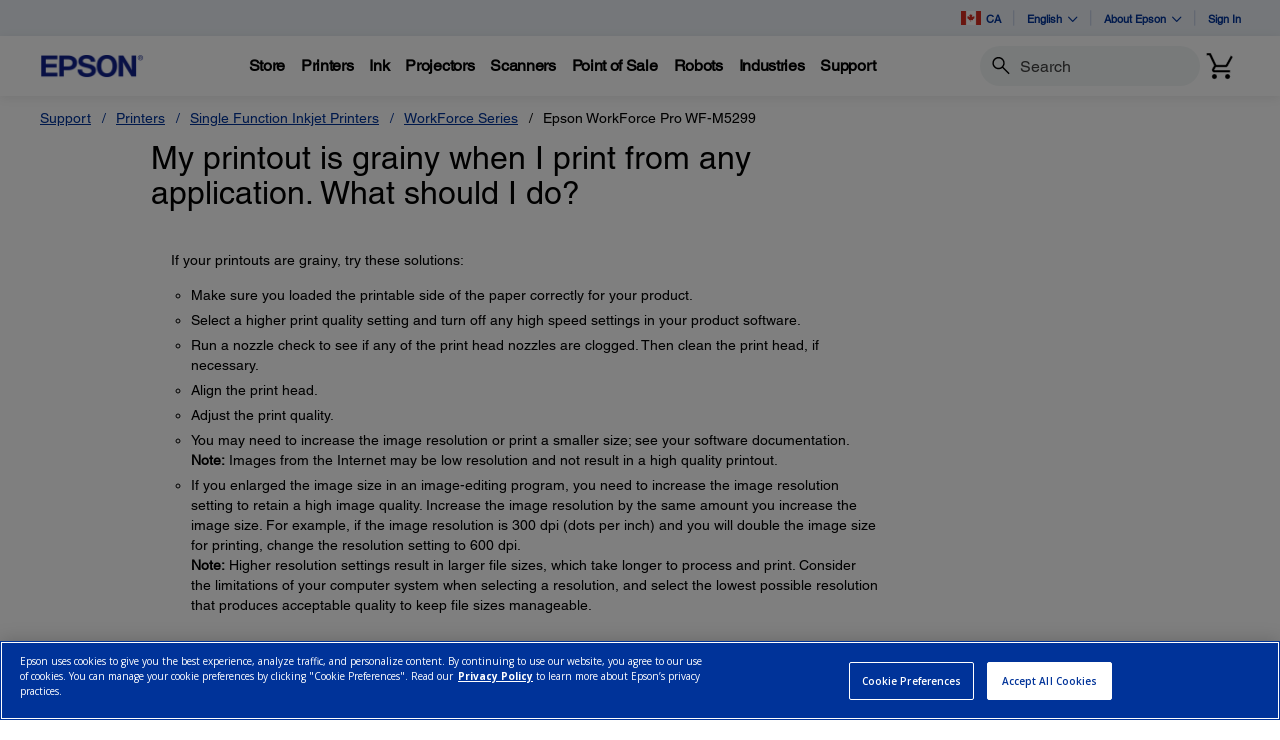

--- FILE ---
content_type: text/javascript;charset=UTF-8
request_url: https://epson.ca/_ui/_v202601122038/responsive/common/js/Imager.min.js
body_size: 962
content:
/*
 * [y] hybris Platform
 *
 * Copyright (c) 2000-2016 SAP SE or an SAP affiliate company.
 * All rights reserved.
 *
 * This software is the confidential and proprietary information of SAP
 * ("Confidential Information"). You shall not disclose such Confidential
 * Information and shall use it only in accordance with the terms of the
 * license agreement you entered into with SAP.
 */
;(function (window, document) {
	'use strict';

	var  nextTick, addEvent;
	nextTick = window.requestAnimationFrame ||
			   window.mozRequestAnimationFrame ||
			   window.webkitRequestAnimationFrame ||
			   function (callback) {
				   window.setTimeout(callback, 1000 / 60);
			   };

	addEvent = (function(){
		if (document.addEventListener){
			return function addStandardEventListener(el, eventName, fn){
				return el.addEventListener(eventName, fn, false);
			};
		}
		else {
			return function addIEEventListener(el, eventName, fn){
				return el.attachEvent('on'+eventName, fn);
			};
		}
	})();

	function Imager (elements, opts) {
		var self = this,doc  = document;
		opts = opts || {};

		this.elements         = elements || '.js-responsive-image';
		this.className        = opts.className || 'js-responsive-image-replaced';
		this.onResize         = opts.hasOwnProperty('onResize') ? opts.onResize : true;
		this.onImagesReplaced = opts.onImagesReplaced || function () {};

		this.eles = $(elements);
		nextTick(function(){self.init();});
	}

	Imager.prototype.init = function(){
		this.checkImagesNeedReplacing(this.eles);
		if(this.onResize){this.registerResizeEvent();}
	};

	Imager.prototype.checkImagesNeedReplacing = function (images) {
		var self = this;

		if (!this.isResizing) {
			this.isResizing = true;

			images.each(function(){self.replaceImagesBasedOnScreenDimensions(this);});
			
			this.isResizing = false;
			this.onImagesReplaced(images);
		}
	};

	Imager.prototype.replaceImagesBasedOnScreenDimensions = function (image) {
		var src,availableWidths = [],srcARRAY,cwidth;

		if( $(image).attr("data-media")!=undefined){
			var eMedia = $(image).attr("data-media")
			$(image).removeAttr("data-media")
			eMedia = $.parseJSON(eMedia)
			$.each(eMedia, function(key, value) {
				  availableWidths.push(parseInt(key));
			});
			$(image).data("width",availableWidths);
			$(image).data("media",eMedia);
		}

		srcARRAY = $(image).data("media");
		cwidth = Imager.getClosestValue($(image).parent().width(), $.extend([],$(image).data("width")));

		if(image.src == srcARRAY[cwidth]){return;}
		image.src = srcARRAY[cwidth];
	};

	Imager.getClosestValue = function getClosestValue(baseValue, candidates){
		if(baseValue >= candidates[0]){
			candidates.shift()
			if(candidates.length>1){
		      getClosestValue(baseValue,candidates)
		    }
		}
		return candidates[0];
	}

	Imager.prototype.registerResizeEvent = function(){
		var self = this;
		addEvent(window, 'resize', function(){
			self.checkImagesNeedReplacing(self.eles);
		});
	};

	if (typeof module === 'object' && typeof module.exports === 'object') {
		module.exports = exports = Imager;
	} else if (typeof define === 'function' && define.amd) {
		define(function () { return Imager; });
	} else if (typeof window === 'object') {
		window.Imager = Imager;
	}

}(window, document));

--- FILE ---
content_type: text/javascript
request_url: https://epson.ca/Helpe-Deny-Prim-do-as-of-murth-Malcompunction-Ba
body_size: 244708
content:
(function(){var A=window.atob("[base64]/AASAPsA+wADAPIA/QCVAPsA/gANAP0A/QASAP4A/wADAI0AAAGVAP8AAQENAAABAAH9AAEBAgESAAABAwEOAKcABAEPAAMBBQEEAREABAEDAAUBBgGVAAQBBwENAAYBBgESAAcBCAEOALwACQEPAAgBCgEJAREACQEOAAoBCwEDAAkBDAGVAAsBDQENAAwBDAEGAQ0BDgGwAAwBDwECAQ4BAgH8AA8B/AADAAIBAgENAPwA/[base64]/[base64]/AWcBdgEPAD0BfgF2AREAdgEOAH4BfwEPAHYBgAF/AREAfwEPAIABgQF/[base64]/AH4ARkA/QH6AfwB/gH7Af0B+wEyAP4B/QH7ATYA+wHHAVMB/gEPAMsA/wH+AREA/gEOAP8B/wEDAP4BAAINAP8B/wH7AQACAQIDAIwAjAANAAECAQL/AYwA/wE8AAECAgL9Af8B/QEGAAIC/wH6ATYAAgIGAP8BAwITAFsBWwEDAuYB5gHcAVsBWwECAuYB5gH9AVsBWwHoAeYB5gEJAFsBWwEGAOYB5gFbARwBWwEIAOYB5gEGAFsBWwHmARIB5gEGAFsBWwHmAR0B5gEHAFsBWwEGAOYB5gFbATAAWwEFAOYB5gGjAVsBWwEGAOYB5gEjAPEA6AHmARkA/[base64]/[base64]/AhEAfwIOAIACgQIPAH8CfwKBAhEAgQIDAH8CfwINAIECgQJ7An8CggIPAB4CHgKCAhEAggIPAB4CgwKCAhEAggIPAIMChAKCAhEAggIOAIQChAIPAIICggKEAhEAhAIOAIICggIDAIQChAINAIICggKBAoQCgQI/[base64]/AcECwgISAAoBwwIOAHECxAIDAMMCxQKVAMQCxgINAMUCxQL4AMYCxwLCAsUCxQK+AscCxwISAMUCxQIDAKoByAKVAMUCyQINAMgCyAISAMkCygLIAjICywISAMoCzAIDAEMBQwGVAMwCzQINAEMBQwF/[base64]/AISAPsC/QIxAsAA/gJXAv0C/wL8Av4C/AL0Av8C9AIDAPwC/AINAPQC9ALzAvwC8wIDABECEQINAPMC8wIMABEC/AITAPMC/gL8AugC/wL0Av4C/gLwAv8C/wLxAv4C8QLqAv8C6gJCAPEC8QJDAOgC/gISAKoA/[base64]/sC+wISACQDJANXAjICJQMSACQDJgMUAf4AJwMaAiYDJgMlAycDJwP7AiYD+wIDACcDJgMNAPsC+wIjAyYDJwP7Ah0D+wIgAycDJwMfA/[base64]/[base64]/[base64]/[base64]/UAggN/[base64]/A8IDvwO+A8EDwQNCAL8DvwNDALwDwwMTAL0DxAPDAwMDxQO/[base64]/UD9gPyAxYA8gMmAPYD9wMNACYCJgLCAfcD+ANEACYCJgL4AfYD9gP4AyYC+AP2AxkA9gPyA/gD8gMyAPYD9gPyAzYA8gP2AyYCJgLpA/[base64]/[base64]/AMOAJIC/QMDAPwD/gMNAP0D/QMMAP4D/wMTAP0DAAT/A/YDAQT0AgAEAAT6AwEEAQT7AwAE+wP4AwEEAARCAPsD+wNDAPYDAQT/AwMD/wP7AwEEAQQABP8DAAQGAAEEAQTRABkAAgQGAAEEAQQjAGkDaQMBBDABAwQGAGkDaQMjAP4D/gMMAJMCBARpA/[base64]/[base64]/[base64]/[base64]/[base64]/BMMEvwQSAMEEwQQiAsAAwgRNA8EEwQQSAMIEwgRMAi4CwwQSAMIExATDBGADwwTBBMQEwQS/[base64]/AQPAPsE/QT8BBEA/AQDAP0E/gQNAPwE/ATwAf4E/wT8BBoB/[base64]/[base64]/[base64]/AjoFPAU0BTsFOwUSADwFPAVNAUgCPQUSADwFPgVPBEgCPwUEAz4FPgU9BT8FPwU7BT4FOwUSAD8FPgUtA6oAPwUSAD4FQAUOATQDQQWCA0AFQgU/[base64]/[base64]/[base64]/[base64]/BRIBvwUGALYFtgW/BR0BvwUHALYFtgUGAL8FvwW2BTAAtgUFAL8FvwUNArYFtgUnAL8FvwUuALYFtgUGAL8FvwU/AlwFwAU0Bb8FvwUSAMAFwAUSAF8FwQXABWMFYwW/[base64]/[base64]/[base64]/[base64]/AfoF/AWKA/sFigMSAPwF+wVZBQcB/AUSAPsF+wV4A7kA/QWRAvsF/gX8Bf0F/QWKA/4FigMSAP0F/QVZAsQE/gUSAP0F/QVJBDsD/wW2BP0FAAb+Bf8F/gUSAAAG/wUmAhkDAAYSAP8F/wW1AmADAQYABv8FAgb+BQEG/gWKAwIGigP5Bf4F+QUDAIoDigMNAPkF+QUNAooDigMnAPkF+QUuAIoDigMGAPkF+QWKA2gCigOuBPkFrgQnAIoDigMNAq4ErgQnAIoDigMuAK4ErgQGAIoDigMPAKoBqgGKAxEAigMOAKoB+QUDAIoD/[base64]/AoMFgwVGBSEGRgW/[base64]/[base64]/[base64]/MCZQZgBkMDYAbxAmUGZQYGAGAGYAYJA0EDZgYGAGAGYAYEACIDZwZHAGAGYAZnBnQBZwYgA2AGIAMfA2cGYAZCACADIAMnAysDZwZgBiADIAMGAGcGYAY/[base64]/[base64]/BoMDfwZ+BoAGfgZCAH8GfwZDAFgDgAZ/[base64]/[base64]/Bu8BfwZwBn0GcAYEAH8GfQYyAHAGcAZ9BjYAfQZSAJsDfwZGAH0GfQbhAcIAgwYPAHgGhQaDBhEAgwYPAIUGhQaDBhEAgwYDAIUGhQYNAIMGgwZ9BoUGhgYPABcChwaGBhEAhgYDAIcGiAYNAIYGhgaDBogGgwZ/BoYGfwZwBoMGcAYGAH8GfwbJATYAgwYGAH8GfwbhAVMB4QEOAKECiQYPAOEBigaJBhEAiQYOAIoGiwYPAIkGjAaLBhEAiwYOAIwGjAYDAIsGiwYNAIwGjAZ/[base64]/[base64]/[base64]/[base64]/[base64]/BBwEggR0BB0EdATFA4IEggQGAHQEdAQ9A8wDhQR0BEMDdATKA4UEhQQGAHQEdATRA9MDiQQGAHQEdATUA6sDjAQGAHQEdAQzAKsDjwQ/[base64]/[base64]/AaoAuQbIArgGuga3BrkGuwa2BroGtgYSALsGugYQAskCuwYSALoGugYGAScCvAa7BroGvQYSALwGvAZHAnACvgYSALwGvwaCAzwBwAbWAr8GwQa+BsAGvga9BsEGvQa2Br4GtgYSAL0GvQYOASEDvgYSAL0GwQZ4AzcBwga+BsEGvgYSAMIGwgaMA/[base64]/[base64]/AYkD9QZhBfQG9gbzBvUG9QbyBvYG9gYSAPUG9QatBAcB9wYSAPUG+Aa2BIcD+QZNAfgG+Ab3BvkG+QYSAPgG+AYQAsAA+gYSAPgG+wYyBVwC/AY7AvsG/Qb6BvwG+gb5Bv0G+Qb2BvoG9gYDAPkG+QYNAPYG9gZ0BPkG+QYdANkF2QUTAPkG+QbZBSMFIwUTAPkG2QUOAHYD+QYPANkF+gb5BhEA+QYPAPoG/Ab5BhEA+QYOAPwG/AYDAPkG/QYNAPwG/AagAv0G/gb8BpwA/AYjBf4G/gYGAPwG/Ab+BhwB/gYIAPwG/AYGAP4G/gb8BhIB/AYGAP4G/gb8Bh0B/AYHAP4G/gYGAPwG/Ab+BjAA/gYFAPwG/AbQBP4G/gb2BvwG9gYGAP4G/AaDAa0C/gaDAfwG/wYcA/4G/gYSAP8G/wZhBXUDAAc9Av8G/wYSAAAHAAcGAcwFAQf/BgAH/wb+BgEH/gYSAP8G/wYmAYcDAAf9AP8GAQcSAAAHAAe4ADwCAgfIAgAHAwcBBwIHAQcSAAMHAgdXAtICAwc7AQIHBAcSAAMHAwcEB1kDBAcBBwMHAQf+BgQH/gYDAAEHAQcNAP4G/gZ0BAEHAQcjBeIFAwcGAAEHAQcDBxwBAwcIAAEHAQcGAAMHAwcBBxIBAQcGAAMHAwcBBx0BAQcHAAMHAwcGAAEHAQcDBzAAAwcFAAEHAQfQBAMHAwf+BgEH/gYGAAMHAQd/Ab8CAwdhBQEHBAfzBgMH8wbyBgQH8gYSAPMG8wZ3AsAAAwcSAPMG8wYAA3ICcgIDB/[base64]/[base64]/AfkAEgcNBxAHDQcSABIHEgc/[base64]/AY9AhkDMQcvB/[base64]/BN8B/ga7BuwBuwb1Af4G/[base64]/QVPBAkHQAc+B/0F/QUSAEAHPge4AC4CQAf4AD4HQQcSAEAHQActA2gGQgdBB0AHQAf9BUIH/QU6B0AHOgfQBP0F0AQDADoH/[base64]/[base64]/[base64]/B4cHfwdxB4AHcQdrB38HawcyAHEHcQdqB7kDagcGAHEHcQcTALkDfwdxB3MHcwdaB38HWgcGAHMHcwd7B7kDewcGAHMHcwczALkDfwe0ARoBgAcOACkFKQUDAIAHhwcNACkFKQV/B4cHfwdzBykFcwcPAIsCkQdzBxEAcwcOAJEHkwcPAHMHlAeTBxEAkwcOAJQHlQcDAJMHlgcNAJUHlQd9BpYHlwcOAJsBmAcPAJcHmQeYBxEAmAcDAJkHmgcNAJgHmAeVB5oHlQd/B5gHfwcGAJUHlQeMB3IHcgfFA5UHlQd/B3IHcgd7B5UHewdaB3IHWgdqB3sHagdrB1oHWgdqB8wDagcGAFoHWgdmB3QHawdaB9ADWgcGAGsHawfHA2wDcgcGAGsHawfKA1EAdAcGAGsHawfPAxEAewcGAGsHawdLAmoCfwcSAGsHlQcAAwcBmAd/B5UHmwcSAJgHmAeMA1gCnAcSAJgHmAd4A7oCnQecB5gHnAebB50HmwcSAJwHnAc7ASACnQc/BZwHPwUSAJ0HnAcGAXMCnQcSAJwHngf+AokDnwedB54HoAc/[base64]/[base64]/[base64]/[base64]/QVtBVEFUQUSAP0F/QUmAS4CEQYSAP0FrwY/[base64]/[base64]/Af0F7wftB+4H8AfrB+8H6wcSAPAH7wcSAK8GrwZJBC4C8AdZBa8G8QfvB/AH8AcSAPEH8QcmAXUD8gcSAPEH8wcyBXED9AcOAfMH9QfyB/QH9AfwB/UH8AfrB/QH6wcSAPAH8AcSABkH9AcOAQIH9QfwB/QH9AcSAPUH9QdMAr4C9gcSAPUH9wciAskC+AciAvcH+Qf2B/gH+Af0B/kH9AcSAPgH+AdXAskC+QcSAPgH+gdxBTsD+wdHAvoH+gf5B/sH+QcSAPoH+gdhBWQB+wcSAPoH+gf7B/IF+wf5B/oH+Qf0B/sH9AfrB/kH6wcDAPQH9AcNAOsH6wfqB/[base64]/AcPAPsH/Qf8BxEA/AcOAP0H/gcPAPwH/wf+BxEA/gcOAP8HAAgDAP4H/[base64]/[base64]/UACAgAAxwGCggHCAgIBwh/BQoIfwUSAAcIBwihAGQBCggSAAcIBwiDAX0DCwhrBQcIBwgKCAsICggSAAcIBwiAA34DCwgSAAcIDAgLCPIFCwgKCAwICgh/BQsIfwUDCAoIAwgDAH8FfwUNAAMIAwjqB38FfwUDCN8BAwgyAH8FfwUDCDYAAwh/BesHfwUJAAMIAwgGAH8FfwUDCOIBAwgGAH8FfwUDCBwBAwgIAH8FfwUGAAMIAwh/BRIBfwUGAAMIAwh/BR0BfwUHAAMIAwgGAH8FfwUDCDAAAwgFAH8FfwUcAAMIAwhAALECCggDCEEEAwhAAAoICggDCAEIAwhOAAoICggDCAIIAwh/BQoIfwUxAAMIAwgGAH8FfwUGAN8DCgh/[base64]/[base64]/[base64]/[base64]/[base64]/[base64]/CIQIfwgSAIIIggjyAgEBgwi+BIIIgggSAIMIgwh3AmQBhAgSAIMIgwiECF4BhAiCCIMIggh/CIQIfwhYCIIIWAgDAH8IfwgNAFgIWAgNAn8IfwgnAFgIWAguAH8IfwgGAFgIWAh/CGgCfwhiBlgIYgYnAH8IWAgIAmIGYgYGAFgIWAhPBEQCfwgSAFgIggghAWICgwh/[base64]/[base64]/[base64]/[base64]/[base64]/[base64]/[base64]/B/II9wgSAPYI9ghLA3UD+AibBfYImwX3CPgI+AgSAJsFmwVNA0AC+QgSAJsF+gitBAEB+wj5CPoI+ggSAPsI+wj9ADYC/AgSAPsI+wj8CGAD/[base64]/QgDAA4FDgUNAP0I/Qj4CA4F+Aj7CP0I/Qj6CPgI+AgxAP0I+ggGAPgI+AgPAPAA/Qj4CBEA+AgOAP0I/ggDAPgI/wgNAP4I/ggjAP8IAAkGAP4I/ggACQ0AAAknAP4I/ggJAAAJAAkGAP4I/ggGAAAJAAn+CO8B/gj6CAAJ+ggEAP4I/ggGAPoI+ggaAtICAAkSAPoIAQlhBb8CAgkACQEJAQkSAAIJAgktA/[base64]/[base64]/[base64]/AcNAD4JPgkMAPwHPwk9Az4JPgk/CUMDPwk8CT4JPAkGAD8JPgkjAPwH/AcDAP0HPwkNAPwH/AcMAD8JQAk+CfwH/[base64]/[base64]/[base64]/CYAJfwkSAIEJgAn4ALIBgQkSAIAJgAkmAX4DggmBCYAJgQkSAIIJggkSAGoJgwlrBb4ChAmCCYMJhQmBCYQJgQl/CYUJfwkzB4EJMwcSAH8JfwkhARsHgQkSAH8JfwnyArEAhAkSAH8JfwmECfoChQmBCX8JfwkSAIUJgQkEA1gChQkSAIEJhgkAA5kAhwmFCYYJhQkSAIcJhwlMAuoCiAkSAIcJiQmICeAC4AKFCYkJhQl/[base64]/[base64]/CRYAvwm9CcEJwQkGAL8Jvwm+Ce0CvgkDAJ0EnQQNAL4JvgkMAJ0Ewgm/Cb4JvgkGAMIJvwkjAJ0EwgkDABsCGwINAMIJwgkMABsCwwkTAMIJwgnDCcAJxAn0AsIJwgm/CcQJvwm+CcIJvgnBCb8JvwlCAL4JvglDAMAJwAnDCQMDwQm+CcAJvgm/[base64]/[base64]/AHmCXcI5wkGAPwB/AHnCeIB5wkGAPwB/AHnCRwB5wkIAPwB/AEGAOcJ5wn8ARIB/AEGAOcJ5wn8AR0B/AEHAOcJ5wkGAPwB/AHnCTAA5wkFAPwB/AHkCecJ5AkGAPwB/[base64]/AEGAOwJ6QkjAOUJ5QkDAOMJ7AkNAOUJ5QkMAOwJ7QnpCeUJ5QkGAO0J6QkjAOwJ7QkLAFcJVwkBBeEE7glXCbMAVwntCe4J7QlXCSAA7wntCeAJ7QnpCe8J6QnlCe0J5Qn8AekJ/AHkCeUJ5AndCfwB/AHJCeQJyQkyAPwB/AHJCTYAyQkOANQA3QkDAMkJ5AkNAN0J3QkMAOQJ5QlGAN0J3QnwAdkI2QjdCbYI3QnlCdkI2QhTAN0J3QkOAEcERwQPAN0J3QlHBBEARwQOAN0J6QkDAEcERwQNAOkJ6Qn7AUcE7QnpCYoA6QnlCe0J5QnZCOkJ2Qj8AeUJ/AEGANkI2QgjAOQJ5AkLAOAJ5QnkCWkE5AnlCRkA5QnkCYoA5AlOAOUJ5QkPADgC6QnlCREA5QkOAOkJ7QkPAOUJ7wntCREA7QkPAO8J8AntCREA7QkDAPAJ8QkNAO0J7Ql/BvEJ8gntCc0A7QnkCfIJ5AnZCO0J2Qj8AeQJ/AExANkI2QgGAPwB/AEjAOEE5AkGAPwB/AHkCQ0A5AknAPwB/AEJAOQJ5AkGAPwB/AEGAOQJ5An8Ae8B/AHZCOQJ2QgEAPwB/[base64]/AHfCUcBRwFCAPwB/AFDAN4J3gkDANoJ3wkNAN4J3gkMAN8J7Qn8Ad4J/AFHAe0JRwExAPwB/AEGAEcBRwEDAOQA5AANAEcBRwEjAOQA5AAGAEcBRwHkAA0A5AAnAEcBRwEJAOQA5AAGAEcBRwEGAOQA5ABHAe8BRwH8AeQA5AAEAEcBRwEGAOQA5ADZCFEA/[base64]/AkSAPsJ/QkiAokD/gn8Cf0J/QkSAP4J/gm+BBkD/wkSAP4J/gkUAScCAAr/Cf4J/wn9CQAKAAr6Cf8J+gkSAAAK/[base64]/Cn4KfgoSAPQA9AB/[base64]/AagKqgqnCqkKpwqlCqoKpQqhCqcKoQrkBaUK5AUSAKEKoQpNARcBpQoSAKEKpwo/AqoAqgp4A6cKqwqlCqoKqgoSAKsKqwp3AsECrAoSAKsKrQo7AjwCrgqDAa0KrwqsCq4KrgqqCq8KqgoSAK4KrgotA2QBrwoSAK4Krgo9AnEDsArpAq4KsQqvCrAKrwoSALEKsArWAtgAsQoSALAKsgppAtICswq2BLIKtAqxCrMKsQqvCrQKrwqqCrEKqgoSAK8Krwo/[base64]/CpkKmQoSAMAKvwoSAJwKnAqYAH0DwApXApwKwgq/CsAKvwoSAMIKwgr+AmoCwwqeAsIKwgoSAMMKwwrIArIBxAoSAMMKxQrECqAKoArCCsUKxAq/CqAKoAqZCsQKxAoSAKAKoAqSAyABxQq2BKAKoAoSAMUKxQpNBJ4GngagCsUKoAoSAJ4GngY7AocDxQryAp4GxgoSAMUKxQpPBKYKpgrGCsUKxQqgCqYKoAoSAMUKpgoSAKkKqQpNATQHNAemCqkKpgoSADQHNAf+AjwBqQo/[base64]/[base64]/AjICJwcSACEHKQc7AjkDJQknBykHKQcSACUJJQk4A28KzwreBiUJ3gYpB88KKQcSAN4G3gYSAHIKJQlxBSABcgoaAiUJzwreBnIKcgoSAM8KzwrIAroC2QoSAM8K2wpHAtkA3Ap4A9sK2wrZCtwK2QpyCtsKcgopB9kKKQcSAHIKcgqCA/[base64]/Ar4CjAB/QoGAPwK/AojAAIFAgUOAAcC/goDAAIF/woNAP4K/goMAP8KAAs/BP4KAQsDAFQBVAENAAELAQsMAFQBAgsACwELAAv8CgILAgsGAAALAAsjAPoK+goACysBAwsGAPoK+gojAFQBBAv6CkEEBQsGAAQLBAsjAP8K/woPAIkIiQj/ChEA/woOAIkIBgsPAP8K/woGCxEABgsOAP8K/woPAAYLBwv/ChEA/woPAAcLBwv/ChEA/woPAAcLBwv/ChEA/woOAAcLBwsPAP8K/woHCxEABwsPAP8K/woHCxEABwsOAP8K/woPAAcLBwv/ChEA/woPAAcLBwv/ChEA/woPAAcLBwv/ChEA/woOAAcLBwsPAP8K/woHCxEABwsOAP8K/woPAAcLBwv/ChEA/woOAAcLBwsPAP8K/woHCxEABwsPAP8K/woHCxEABwsOAP8K/woPAAcLBwv/ChEA/woOAAcLBwsPAP8K/woHCxEABwsPAP8K/woHCxEABwsPAP8K/woHCxEABwsOAP8K/woPAAcLBwv/ChEA/woOAAcLBwsDAP8K/woNAAcLBwsEC/8K/woGAAcLBwt4AyABCAsAAwcLCQt/BwgLCAsSAAkLCQtNBFoBCgu8BAkLCQs3BQoLCgsICwkLCQsSAAoLCgs/[base64]/[base64]/By0LLQsSAKIBogFXApgHLwsSAKIBogFJBFEEMAsvC6IBogEtCzALLQsSAKIBogF3AgcBLwsSAKIBMAvpAkACMQs7AjALMgsvCzELMQsSADILMgsqAv4AMwsmAjILNAsSADMLMwv4ALEANQtJBDMLNgs0CzULNAsxCzYLMQstCzQLLQsSADELMQuDAZkANAsSADELNQs/[base64]/[base64]/CykFfwsDAFYFVgUNAH8LfwsMAFYFgQuAC38LgAsGAIELgQsjAFYFVgUDAOwD7AMNAFYFVgUMAOwDggsLAFYFgwuCCwgFgguDCyULgwuCCyoLggsLAIMLgwuCCwgFgguDCycLgwuCCykLgguBC4MLgwsGAIILggsjAOwDhAsDAPwD/[base64]/AMTAHgLiwv8A4AL/AOKC4sLiwvqA/wD6gMGAIsL/[base64]/AYMCgwKqApALkAsSAIMCgwK8BIcDkQtNAYMCkgsSAJELkQtpAkACkwt/AZELlAuSC5MLkwuQC5QLlAsSAJMLkwuwAEUClQsSAJMLkwuSAyEDlgt/AZMLlwuVC5YLlQsSAJcLlgt/ATwClwtpApYLmAsSAJcLlwu+BBcBmQs9ApcLmguYC5kLmAuVC5oLlQuUC5gLlAsDAJULlQsNAJQLlAtjBZULlQsGAJQLlAsjAH4CfgJ/[base64]/sE+wSoC60LqAujC/[base64]/sEQws1ADoLoAtDC20IQwsMABgBowtOAEMLqAujCwIIowugC6gLqAsGAKMLowuYC/[base64]/C8ELvwsSAMALwAt4AxkDwQtZBcALwAsSAMELwQuSA8YCwgvYBcEL2AXAC8ILwAu/C9gF2AW5C8ALuQuxC9gF2AUDALkLsQsNANgF2AWoCLELsQsGANgF2AUjAKsIqwgOAdICuQsSAKsIvwuYAGsLwAu5C78LvwsSAMALwAuDAVICwgsqAsALwwsSAMILwgsyBXUDxAu2BMILwgvDC8QLwwu/C8ILvwsSAMMLwgtLAloBwwsSAMILwgueAiABxAtZAsILxQvDC8QLxAsSAMULxQsGAWoJagkSAMULxQs9AiQDxgtqCcULagnEC8YLxAu/C2oJagkSAMQLvwsSAIIJxAtXAroCxQsQAsQLxgu/C8ULvwsSAMYLxQtPBAEBxguMA8ULxQsSAMYLxgs7ArcLxwvFC8YLxQu/C8cLvwsSAMULxQsSALsLxgvFC7wLvAsSAMYLxQtMAiUCxgv3AsULxQsSAMYLxgv4ACUGxwvFC8YLxQu8C8cLvAu/[base64]/[base64]/EL6AsMAFIF8gsSAOgL8wsDALcH9AsNAPML8wvpAfQL9QvzC7YH8wvyC/UL8gsSAPML8wvyC94L3gsSAPML8wsPANoJ2gnzCxEA8wsOANoJ9gsDAPML8wsNAPYL9gsBBfML9wv2CxcA9gveC/cL3gsSAPYL9gsDAGEBYQENAPYL9gsMAGEB9wveC/YL3gvwC/cL9gsGAN4L3gsjAF8B9wsDAKQIpAgNAPcL9wsMAKQI+AsTAPcL9wv4CxYA+QveC/cL9wsGAPkL+QsjAGEBYQH4CxkA+Av5C2EBYQH3C/gL9wv2C2EBYQHvC/cL7wtlC2EBYQEyAO8LZQthATYAYQFWAN0L3QtlC2EBYQEyAN0LZQthATYAYQE1AOAL3QthAXUC7wsDACkBKQENAO8L7wsMACkB9gvdC+8L3QtlC/YLZQsGAN0L3QsjAKQIpAgTAOAL9gukCO8LpAjdC/[base64]/YL7gsnAPcL9gvvC+4L7gsGAPYL7wvyC2EB8gvwC+8L7wvuC/IL7gsyAO8L7wvuCzYA7gs1ANII8AvuC3UC7gsDAKoBqgENAO4L7gsMAKoB8gvwC+4L8AvvC/IL7wsGAPAL8AsjAP4F8gsTANII9gvyC+4L8gvwC/YL9gvvC/IL7wsGAPYL8gsjAKoBqgEGAPIL9guqAQ0AqgEnAPYL9gvvC6oBqgHhC/YL4QsGAKoBqgEjAOwI7wuqATAB9gsGAO8L7wsjAPAA8ACxATgB9ws1APAA+Av3C5AHkAcoBLYF+guQBwwFkAf4C/oL+As1AJAH+wsDAAUCBQINAPsL+wt9BgUC/AsDAK4DrgMNAPwL/Av7C64D+wv4C/wL+AsDAHoG/QsNAPgL+AsBBf0L/gv4CxcA+Av7C/4L+wvvC/gL+AsGAPsL+wsjAPEI/wtbAOwBAAxTAP8L/wugAhwFAQz/C4oA/wvUCgEMAQxhAOwBAgz/CwEM/wtDAAIMAQwDAPIA8gANAAEMAQzcAPIAAgz/CwEM/wsADAIMAAwGAP8L/wsADEUDAAwGAP8L/wsADBwBAAwIAP8L/wsGAAAMAAz/CxIB/wsGAAAMAAz/Cx0B/wsHAAAMAAwGAP8L/wsADDAAAAwFAP8L/wv7CwAMAAwGAP8L/wsjAPIAAQxiAMUAAgwDAAEMAQwNAAIMAgz/[base64]/weoBhEAqAYOAP8H/wcDAKgGqAYNAP8H/wcoBKgGqAYPADkJOQmoBhEAqAYOADkJDQwPAKgGqAYNDBEADQwDAKgGqAYNAA0MDQz/B6gG/wcNAg0MDQwnAP8H/wcuAA0MDQwGAP8H/wcPABIJEgn/BxEA/wcOABIJDgwPAP8H/wcODBEADgwOAP8H/wcDAA4MDgwNAP8H/we7AQ4MDwwPANAI0AgPDBEADwwPANAIEAwPDBEADwwDABAMEQwNAA8MDwz/BxEM/wcNAg8MDwwnAP8H/wcuAA8MDwwGAP8H/wcPAC0JLQn/BxEA/wcPAC0JEgz/BxEA/wcDABIMEgwNAP8H/wcoBBIMEgwPAJEGkQYSDBEAEgwOAJEGEwwPABIMEgwTDBEAEwwDABIMFAwNABMMEwz/BxQM/wcNAhMMEwwnAP8H/wcuABMMEwwGAP8H/wd/Bt4KFQz/B4wA/wcNAhUMFQwnAP8H/wcuABUMFQwGAP8H/wcDAM4CzgINAP8H/wfgAc4CFgwDAEYBRgENABYMFgz/B0YB/wcNAhYMFgwnAP8H/wcuABYMFgwGAP8H/wcBBd8AFwz/B6QA/wcNAhcMFwwnAP8H/wcuABcMFwwGAP8H/wcPANMB0wH/BxEA/wcDANMBGAwNAP8H/wfwARgMGAz/B+oL/wcNAhgMGAwnAP8H/wcuABgMGAwGAP8H/wd/BvoG+gb/B50A/wcNAvoG+gYnAP8H/wcuAPoG+gYGAP8H/wfpAVABUAEPAMoJyglQAREAUAEPAMoJGQxQAREAUAEDABkMGgwNAFABUAH/BxoM/wcNAlABUAEnAP8H/wcuAFABUAEGAP8H/wcoBJsBmwH/B4MH/wcNApsBmwEnAP8H/wcuAJsBmwEGAP8H/wcPAB0FHQX/BxEA/wcOAB0FHQUDAP8H/[base64]/QYNAh4MHQwnAP0G/QYuAB0MHQwGAP0G/QZ9BuwL7AsPAOAJ4AnsCxEA7AsOAOAJ4AkPAOwL7AvgCREA4AkOAOwLHgwDAOAJ4AkNAB4MHgz9BuAJ/QYNAh4MHgwnAP0G/QYuAB4MHgwGAP0G/QZ9Bl8BXwH9BrgF/QYNAl8BXwEnAP0G/QYuAF8BXwEGAP0G/QYOAKICogIPAP0G/QaiAhEAogIOAP0G/QYDAKICogINAP0G/Qa0AaICHwwPADoKOgofDBEAHwwPADoKIAwfDBEAHwwOACAMIAwDAB8MHwwNACAMIAz9Bh8M/QYNAiAMIAwnAP0G/QYuACAMIAwGAP0G/QYPAJICkgL9BhEA/QYOAJICIQwDAP0GIgwNACEMIQy7ASIMIwwhDHAGcAYNAiMMIQwnAHAGcAYuACEMIQwGAHAGcAYOACMIIwwDAHAGJAwNACMMIwwoBCQMJAwDAPQBJQwNACQMJAwjDCUMIwwNAiQMJAwnACMMIwwuACQMJAwGACMMIwwPAP4B/gEjDBEAIwwOAP4B/gEDACMMJgwNAP4B/gHwASYMJgz+AaIC/gENAiYMogInAP4B/gEuAKICogIGAP4B/gEDAC0ELQQNAP4B/gHwAS0ELQQPAFAJUAktBBEALQQDAFAJJgwNAC0ELQT+ASYM/gENAi0ELQQnAP4B/gEuAC0ELQQGAP4B/gEPAJ4EngT+AREA/gEOAJ4EngQDAP4BJwwNAJ4EngT7AScMJwyeBKQAngQNAicMJwwnAJ4EngQuACcMJwwGAJ4EngR/BugA6ACeBHIBngQNAugA6AAnAJ4EngQuAOgA6AAGAJ4EngQPAJgJmAmeBBEAngQOAJgJKAwDAJ4EngQNACgMKAx/Bp4EKQwoDKQAKAwNAikMKQwnACgMKAwuACkMKQwGACgMKAx/Br4BKgwoDNcDKAwNAioMKgwnACgMKAwuACoMKgwGACgMKAwPAHAGcAYoDBEAKAwOAHAGcAYDACgMKAwNAHAGcAa0ASgMKwwOAJYAlgADACsMKwwNAJYAlgBwBisMcAYNApYAlgAnAHAGcAYuAJYAlgAGAHAGcAYPAP4B/gFwBhEAcAYDAP4B/[base64]/[base64]/[base64]/DC0JLQkNAuYA5gAnAC0JLQkuAOYA5gAGAC0JLQkOAB8LPwwPAC0JLQk/DBEAPwwDAC0JQAwNAD8MPwxnBEAMQQw/DI4APwwNAkEMQQwnAD8MPwwuAEEMQQwGAD8MPwwDALsAuwANAD8MPwz7AbsAQgw/DI4APwwNAkIMQgwnAD8MPwwuAEIMQgwGAD8MPwzpAesL6ws/DNUFPwwNAusL6wsnAD8MPwwuAOsL6wsGAD8MPwwPAOUA5QA/DBEAPwwOAOUA5QADAD8MPwwNAOUA5QAoBD8MPwwPAPkG+QY/[base64]/Bg4MSAx8AYsAfAENAkgMSAwnAHwBfAEuAEgMSAwGAHwBfAFIDGgCSAxHDHwBfAGJCEgMiQhEDHwBfAE/[base64]/AUQC9ANNAaICLQQSAPQD9ANrBeoC0wQ/[base64]/BywGCgkSAJUIlQi+BCABIgllCJUIZQgKCSIJCgkSAGUIZQhZAvkAIgkSAGUIZQh4A30DKwkiCWUIZQgSACsJIgnyAkACKwkSACIJswlNBHED5QkrCbMJ8AllCOUJZQgKCfAJCgkSAGUIZQiwAHUD5QkSAGUI8AnlCR8CHwISAPAJ8AnWAi4CJgslA/[base64]/[base64]/[base64]/[base64]/AnkDbQwSAGwMbAw/[base64]/[base64]/[base64]/[base64]/[base64]/[base64]/AkSAKoMqgwEAzQDqwwSAKoMrAyMA3ACrQyrDKwMrgz8Ca0M/AmGA64MhgMDAPwJ/AkNAIYDhgNVDPwJ/[base64]/BrgFrgwEDFwBBAypDK4MrgzPBwQMzwcGAK4MBAxNA3ACrgxhBQQMrwwACa4MrgwSAK8Mrwz9AL8CsAwSAK8MrwwGAckCsQxJBK8MsgywDLEMsAyuDLIMrgwSALAMsAxNA/UAsQwSALAMsAywAFoBsgwtA7AMswyxDLIMsQwSALMMsgxLAzYCswwSALIMsgxHAiABtAy+BLIMtQyzDLQMtAyxDLUMsQyuDLQMrgwSALEMsQwxApkAtAyhALEMtQy1CrQMtQoSALUMtAytBDYCtQxJBLQMtgzvBbUMtQy1CrYMtQoSALUMtQx/[base64]/DMAMvwy+DMEMvgxCAL8MvwxDAL0MwAwDACMBIwENAMAMwAwMACMBwQy/DMAMvwy+DMEMvgwGAL8Mvwy7DBkAwQwGAL8MvwwjALYAtgC/DDABwgwGALYAtgAjAKUBwwwMAJ8BxAw/[base64]/[base64]/IM8gz0DPUM9AwSAPIM8gw7AsAA9QytBPIM9gwSAPUM9QyeAjwB9wwAA/[base64]/[base64]/AWUF+gz4DPkM+QzzDPoM8wwSAPkM+Qy2BEAC+gwSAPkM+QwUAVIC+ww9AvkM/Az6DPsM+gwSAPwM+wx3AjsD/AwSAPsM+wxHAmwJ/Qz8DPsM/Az6DP0M+gzzDPwM8wwSAPoM+gwQAvkA/AwSAPoM+gyCAwcB/QyMA/oM+gz8DP0M/AwSAPoM+gwaArkA/QwSAPoM+gy1AvkC+QL9DPoM+gz8DPkC+QISAPoM+gx/AY0D/AwSAPoM/gwAA8AA/wxJBP4MAA38DP8M/wwSAAANAA2EA7IBAQ0SAAANAg0BDRYMAQ3/DAIN/wz5AgEN+QLzDP8M8wwDAPkC+QINAPMM8wz3DPkC+QLzDN8B8wwyAPkC+QLzDDYA8wz5AusH+QIJAPMM8wwGAPkC+QLzDOIB8wwGAPkC+QLzDBwB8wwIAPkC+QIGAPMM8wz5AhIB+QIGAPMM8wz5Ah0B+QIHAPMM8wwGAPkC+QLzDDAA8wwFAPkC+QIcAPMM8wwTAHII/wwoBJYHAQ0OAJwBnAEDAAENAQ0NAJwBnAH/DAEN/wzzDJwBnAETAP8M/wz7AfYBAg3/DIoA/wycAQINnAH5Av8M+QIxAJwBnAEGAPkC+QIjAEQB/wwGAPkCAg3/DA0A/wwnAAINAg0JAP8M/wwGAAINAg0GAP8M/[base64]/[base64]/AQNAA0NDQ0MAPwEDg0MDQ0NDw0GAA4NDg0zAA0NEA1LA8oCEQ0SABANEA1/ASEDEg0SABANEA0SDdkL2QsRDRANEA2oBNkLqAQSABAN2QsQAq0CEA1/[base64]/[base64]/AlICOA02DTcNOQ0SADgNOA0iAmICOg0SADgNOA21AsYCOw06DTgNOg05DTsNOQ3HAjoNOg0SADkNOQ0tA1ICOw34CTkN+AkSADsNOw1/AYcDPA0SADsNPQ08DWwFbAX4CT0N+AkSAGwFbAUmAkgCPA0SAGwFPQ28BGQBPg08DT0NPQ0SAD4NPg22BC4CPw0SAD4NQA0/DWADPw09DUANPQ34CT8N+Ak6DT0NOg0DAPgJ+AkNADoNOg0UAvgJ+Ak6DVsDOg0GAPgJ+AkBBaIFPQ34CdcD+AnzDD0NPQ1kA/gJ+AkGAD0NPQ24AKQEpAS7Aj0NPQ0SAKQEpAQSAKcEpwRLAzUNPw2kBKcEpwQ9DT8NPw0SAKcEpwQSADcNNw2CAy4CQA0iAjcNQQ2nBEANpwQSAEENQA0SABUHFQctA1wCQQ1JBBUHQg1ADUENQA2nBEINpwQ/DUANPw0DAKcEpwQNAD8NPw0UAqcEpwQ/DbQDPw0GAKcEpwTgAXkHeQenBNsBpwTzDHkHeQf6A6cEpwQGAHkHeQdZAjsDQA1wB3kHeQcSAEANQA0SAP4JQQ1ADR8HQg15B0ENeQcSAEINQQ24AAEBQg0ABEENAAQSAEINQQ0SADYLQg1BDZQEQQ0ABEINAAR5B0ENeQcDAAAEAAQNAHkHeQcUAgAEQQ15B/[base64]/[base64]/DVYCgQ1TAIANgA1/DW4Cfw0yAIANgA1/DcsIfw2ADW4CgA2BDX8Nfw1TAIANgA1/DV8Mfw1eBIANgA0xAH8Nfw0GAIANgA0GAFkEgQ2ADQ0AgA0nAIENgQ0JAIANgA0GAIENgQ0GAIANgA2BDe8BgQ1/[base64]/[base64]/[base64]/[base64]/[base64]/[base64]/EN8Q0GAO4N7g09A7kD8g3uDUMD7g26A/[base64]/AkNAPsN+w1YCvwJWAr6BPsN+w05AFgKWAr7DTYA+w0GCFgKBggGAPsNWAryAsYC+w0SAFgKWAr7DasF+w0SAFgKWAoxAi4C/A0SAFgKWAqCAyAB/Q38DVgK/A37Df0N+w0SAPwN/A2hADsD/Q0SAPwN/g33AjwB/w39Df4N/Q0SAP8N/w33AjYCAA4SAP8N/w0ADmADAQ79Df8N/Q37DQEO+w3hDf0N4Q0DAPsN+w0NAOEN4Q3uDfsN+w3hDREA/[base64]/Q0QAvsN/w0SAP0N/Q3yAlQCAQ61Av0NAg7/DQEO/w02DAIOAg4SAP8N/w1NAZQElAR7Df8N/w0SAJQElASDAWQMZAwSAJQElAStBPgCAw5rBZQEBA5kDAMOZAz/DQQO/w0CDmQMZAwSAP8N/w1PBLAMAw5SCv8N/w0SAAMOAw4SAAgICAhZBS8BBA61AggICAgDDgQOAw7/DQgICAgSAAMO/w1xBaoAAw4SAP8N/w2CA70EBA4DDv8N/w0SAAQOAw6+BMQEBA5MAgMOBQ4SAAQOBA6CAxYGBg4FDgQOBA7/DQYO/w0ICAQOCAhkDP8NZAwDAAgICAgNAGQMZAzuDQgICAi0AawJ7g0ICJAJCAjzDO4N7g1kDAgI/w0yAO4N7g0OAI4HjgcPAO4N7g2OBxEAjgcOAO4N7g0DAI4HjgcNAO4N7g0oBI4HBA7uDd4K7g3zDAQOBA5kDO4NBQ4yAAQOBA5kDBkAZAwFDgQOBA5SAO4N7g05AAQOBA5/Bh0CBQ4EDnIBBA7uDQUO7g1kDAQOZAz/De4N7g1SAAgICAg5AO4N7g0ICAUOCAhkDO4NZAwGAAgICAjRA2wD7g0GAAgICAg/BDoB/w0ICGUCCAjfA/8N/[base64]/[base64]/[base64]/[base64]/[base64]/[base64]/DEYBRgF8DAABAAG5BEYBRgFXBwABAAFWDEYBRgFUDAABAAGsAEYBRgFRDAABAAHXAEYBRgFODAABAAFMDEYBRgFKDAABAAFIDEYBRgFEDAABAAE/[base64]/[base64]/[base64]/[base64]/[base64]/AG9AeEBvQEPA/wB/AHaAb0BvQFiBxYAAQL8Ab0BvQGlAwEC/[base64]/AGjA70BvQGhA/wB/AGfA70BvQGWA/wB/AFHAb0BvQEGAPwB/AG9AeIBvQEGAPwB/AG9ARwBvQEIAPwB/AEGAL0BvQH8ARIB/AEGAL0BvQH8AR0B/AEHAL0BvQEGAPwB/AG9ATAAvQEFAPwB/AG1Ab0BtQEAAfwBAAEJALUBtQEGAAABAAG1ARwBtQEIAAABAAEGALUBtQEAARIBAAEGALUBtQEAAR0BAAEHALUBtQEGAAABAAG1ATAAtQEFAAABAAENArUBtQEnAAABAAEuALUBtQEGAAABAAESAPQFvQEAAasF/AESAL0BvQESANIFAQK9AS0FBgL8AQEC/AEGDgYCAQISAPwB/[base64]/ED8QOxAykEKQSKA/ED8QNZCCkEKQRwA/ED8QNXCCkEKQRWCPED8QNUCCkEKQQeA/ED8QMbAykEKQRlB/[base64]/[base64]/[base64]/[base64]/[base64]/AcSAM8Hzwf8B0IF/Af1B88Hzwd5B/wHeQdEB88HRAc1BnkHNQbSBUQH0gUDADUGNQYNANIF0gUSAzUGNQb7AYIBRAc1Bp0ANQbVB0QHRAfSBTUG0gUGAEQHRAdZArwBvAHxBkQHRAcSALwBvAG2BGwLeQcSALwBvAH3ArIBzweRArwB9Qd5B88HeQdEB/UHRAcSAHkHeQcEAwEBzwcSAHkH9QdrBRcB/AcqAvUHBgjPB/wHCAgSAAYIBggOAfUFDQgSAAYIIghpAuoFJQgNCCIIDQgICCUICAhEBw0IDQgSAAgICAieAn4DJQgSAAgITQhNA/[base64]/[base64]/gj0CPsI9AjvCP4I7wjmCPQI5ggSAO8I7wi2BEQC9AgSAO8I7wi4ACcB/gj0CO8I9AgSAP4I/ghNA8QEAQkSAP4I/ggBCcoKCwn0CP4I9AgSAAsJ/gi2BHEDCwkSAP4IDgkAA3EDDwkLCQ4JCwkSAA8JDgkGAUQCDwkSAA4JEQkPCUAFEwkLCREJCwn0CBMJ9AjmCAsJ5ggSAPQI9AiRAlgIWAgSAPQICwmBDLAKEQlYCAsJWAgSABEJCwn3Ar4CEQkSAAsJCwk/[base64]/AjQDNQlxBTIJNgkSADUJNQk7AtgANwn9ADUJOAk2CTcJNgkSADgJNwnWAmMMOAkSADcJNwm+BDsDOwmMAzcJPAk4CTsJOAk2CTwJNgkwCTgJMAkSADYJNgkEA/AI8AgSADYJNglXAsQHxAfwCDYJ8AgSAMQHxAehAO8INgkSAMQHxAcyBbkAOAlNA8QHOwk2CTgJNgnwCDsJ8AgSADYJNglLA/4I/ggSADYJNglNAwcBOAkAAzYJNgn+CDgJ/ggSADYJNgmhAEAFQAUSADYJNglABfQIQAX+CDYJ9AjwCEAFQAUwCfQI8AgqCUAFQAUDAPAI8AgNAEAFQAUSA/AI8AhABc4FQAUGAPAI8Aj7AfAG9AjwCNcD8Aj4AfQI9AinB/AI/gigA/QI9AgGAP4I/ggSACYJJgl3AmoCKgkSACYJMAkqCeoFKgn+CDAJ/ggSACoJKglNAzsDMAklCCoJJQgSADAJNglNBDwCOAkSADYJOwk4CfIIOAklCDsJJQj+CDgJ/gicBSUInAUSAP4IJQhfCCcIXwhNCCUIJQgSAF8ITQgSADsGXwhNCHcGdwYSAF8ITQhNBKoAXwhADU0I/gh3Bl8IXwglCP4I/ggSAF8IXwgQAuoCOAkAA18IOwkSADgJPAkmAbIBPgkSADwJQAkiAjsDRAk+CUAJSgk7CUQJOwkSAEoJRAnpArEASgkSAEQJTglKCWQISgkSAE4JTgmwAMYCUwkSAE4JTgmtBCACVQlTCU4JUwlKCVUJSgk7CVMJOwn+CEoJ/gicBTsJOwkSAP4I/[base64]/[base64]/Ab4CYwmAA04JnAkSAGMJYwk/AvwG/AacCWMJYwlKCfwG/AZbCWMJSgkSAPwG/[base64]/[base64]/[base64]/AQsKGwoSABAKEAo7AtICHwoSABAKIwo7AnACJwofCiMKIwobCicKJwoSACMKIwqMA/[base64]/[base64]/[base64]/ArEAUQpNBEIHoAoSAFEKUQoiAmYKsAqgClEKUQrMBbAKzAUSAFEKUQoyBasEqwQSAFEKUQo/[base64]/4AUQrWAsUJxQkSAFEKoApxBboCsAoSAKAKvAqhAMAAvQqwCrwKzQrFCb0KxQkDBs0KAwYSAMUJxQk/[base64]/QryCvsK8grcCv0K+wokA/IK8goDBvsK+wq0CfIK8goDAPsK+woNAPIK8goSA/sK+wryCr4H8goGAPsK+wp4A80C/QphBfsK+woSAP0K/QohAQ0B/woSAP0K/QrIAiUCAgv/Cv0K/Qr7CgIL+wrcCv0K3AokA/[base64]/QoiAlgCAgv7Cv0K+wp5CAILeQgSAPsK+woSAK8M/[base64]/[base64]/[base64]/YMagYSADsGOwZXAjwCeQfvBzsGxAdqBnkHagYmBsQHJgYSAGoGagY/Al8NeQcSAGoGagaMAzcBxAdpAmoG7wd5B8QHeQcSAO8HxAe2BHkI7wcSAMQHxAcSAN4I/AfEB+QIBgjvB/wH7wd5BwYIeQcmBu8HJgYSAHkHeQe8BMUI7weOCnkHeQcSAO8H7wcUAX0D/Af4AO8H7wcSAPwH/AdPBPgCBggSAPwH/AcGCGkICAjvB/wH7wd5BwgIeQcSAO8H7weYAGQF/AcSAO8H7wdhBXEDCAitBO8H7wf8BwgI/AcSAO8H7wetBKwFCAgSAO8H7weDASABIggSAO8H7wciCGADIggICO8H7wf8ByII/Ad5B+8HeQcmBvwHJga8AXkHvAEDACYGJgYNALwBvAESAyYGJga8Ac4FvAEGACYGJgb7AeIAeQcmBqQAJgb4AXkHeQenByYG7wegA3kHeQcGAO8H7weDAeoC/AcSAO8HCAj8ByMG/AfOCAgICAg5BvwHOQYSAAgI/AfdBTwJ3QUSAPwH/AcSAEAJCAj8B0QJ/AfdBQgI3QUSAPwH/[base64]/[base64]/UF9QU5Bs4FOQYGAPUF9QV9BvAD8AP1BZ0E9QX4AfAD8AOnB/UFFQegA/[base64]/AeoCCwkSAOYIKQkmAjICMAkLCSkJOAkSADAJMAkSAJ0GnQa4AH0DRAkwCZ0Gmwk4CUQJOAl5CJsJeQgICDgJCAhEB3kIRAcSAAgICAhHApkAeQhLAwgIOAkSAHkIeQj9ACcBRAkSAHkImwlECTULowk4CZsJOAkSAKMJmwlMAv4AowkxApsJrgkSAKMJowl/ATICvQkSAKMJ/wm9CdMJOQquCf8Jrgk4CTkKOAkSAK4JrgkmAfkA/wlLAq4JOQoSAP8J/wk8Dc8FzwU5Cv8J/wkSAM8FzwUOAf4AOQqsBM8FWgoSADkKOQpPBNkAfAoSADkKjgp8CkcIfApaCo4KWgr/CXwK/wk4CVoKOAkSAP8J/wk7Ar4CWgoAA/8JfAoSAFoKWgoOAWQBjgqUCFoKFgt8Co4KfAoSABYLjgpNBPwNFgsSAI4KjgoSAMILNQuOCrAEsAQWCzULjgp8CrAEsAQSAI4KfAqSA9kAjgp/AXwKFgsSAI4Kjgq8BLoCNQsdDo4KRQsWCzULFgsSAEULNQsSAP4I/ggmAtICRQs1C/4I/ggSAEULNQu8BCEDRQsSADULNQtFCxELVQv+CDUL/ggWC1ULNQuwBP4I/gg4CTULNQtEB/4I/ggDADULNQsNAP4I/ggSAzULNQv+CL4H/[base64]/[base64]/[base64]/IJoQcSAK8ErwQQAgANoQihB68ErwQSAKEIoQdhBT8KoQgSAKEHoQehCJUFlQWvBKEHrwTNBZUFlQVOBK8ETgQSAJUFrwQSAJYKlQWvBJgKrwQSAJUFlQUSALoKzQVpAugHoQeVBc0FlQWvBKEHrwQSAJUFlQUQAgYKzQUSAJUFlQWAA/kAoQcGAZUFlQXNBaEHzQUSAJUFlQWwAOoG6gYSAJUFlQX9ACACoQe2BJUF6AfqBqEH6gbNBegHzQWvBOoGrwQSAM0FzQVJBPkH6gYSAM0FzQUOAeQIoQfqBs0FzQUSAKEH6gZPBHkIoQcSAOoG6gZ/[base64]/ARcB6AcSAMwHzAfoB1AB6AehB8wHoQfqBugH6gbuBaEH7gW1CeoG6gYSAO4F7gVXAr0KoQcSAO4FzAetBFIC6AcSAMwH+QcxAloBoQjoB/[base64]/ASgJugkSALQJtAmhANkA2wkSALQJtAnbCdEL8gm6CbQJtAkSAPIJugkSALIL8glNA08C9Qm6CfIJugkSAPUJ9QkSAMAHGwr1CWAD9Qm6CRsKugm0CfUJ9QmnCboJugmhB/UJ9QnqBroJugkDAPUJ9QkNALoJugkSA/[base64]/[base64]/AD8APjCJEDkQN5B/[base64]/AD8AMSAPQD9AN/AXkDHwQSAPQD9ANHAhYGOQQfBPQD9APwAzkE8AORA/QDkQMDAPAD8AMNAJEDkQMSA/AD8AO0AYgG9APwA64CrgL4AfQD8APTBK4CrgKRA/ADkQMGAK4CrgISAwAE8AMOAOMK9AMPAPAD8AP0AxEA9AMOAPADAAQDAPQD9AMNAAAEAATgAfQD9AMPAL8BvwH0AxEA9AMOAL8BvwEDAPQD9AMNAL8BvwEABPQDAAT4Ab8BvwHTBAAEAASuAr8BvwEGAAAErgIAA2oCAAR/[base64]/[base64]/YHVAcSALkHuQdZBQsMvgcSALkHuQcxAjIG9ge+B7kHuQcSAPYHvge4AFYK9gcSAL4Hvgf2B1kD9ge5B74HuQdUB/[base64]/giAA/AIGwn0CP4I9AjjCBsJ4wiPCPQI9AgSAOMI4whpAr4C/ggmAeMIGwkSAP4I/ghZAjQDOgkqAv4I/ggbCToJGwkSAP4I/gi4AGICOgmAA/4I/ggSADoJOgnpAiEDOwlhBToJOgn+CDsJ/ggbCToJGwkSAP4I/gjWAr4COgl4A/4I/ggSADoJOgmeAvIMOwn+CDoJ/ggSADsJOgk4A74FvgUSADoJOgm+BRYMvgX+CDoJ/ggbCb4FvgX0CP4I9AgDAL4FvgUNAPQI9AgSA74FvgXgAe0L/gi+BV8BXwH4Af4IvgXTBF8BXwEcDb4FvgX0CF8BXwEGAL4FvgWhAGIC9AgqA74FvgUSAPQI9AgSAJ4EngT0CL4Hvge+BZ4EngQSAL4HvgcSAP0N/ghXAs0CGwm+B/4I/ggSABsJOgn1BwUNOwn+CDoJ/gieBDsJOgkSAP4I/[base64]/AdkA9QkSAN8J3wkyBWQBGwqCA98J3wn1CRsK9QkBBt8JAQYSAPUJ3wnOCBQI9QkSAN8J3wk7AdICGwoSAN8J3wkbCv8FGwr1Cd8J3wkBBhsKAQbCCd8Jwgk6CQEGAQYDAMIJOgkNAAEGAQYSAzoJOgkPAJwCnAI6CREAOgkDAJwCnAINADoJOgl/BpwCwgk6CaMAOgn4AcIJwgnTBDoJOgkBBsIJAQYGADoJOgkQAgcBwgkSADoJ3wm1AtIC9Qn+At8JGwrCCfUJwgk2DBsK9QkSAMIJwgkSAA0IGwrWAusIJwrCCRsKwgkSACcKJwq2BDcBKgoSACcKJwphBf4I/ggqCicKJwrCCf4I/gj1CScKwgkSAP4I/[base64]/AQYHCQoSAKcJpwkaAuoCGwppAqcJNgoJChsKCQqzBDYKswQSAAkKCQpMAkQCGwpJBAkKNgoSABsKGwoyBSwGLAY2ChsKGwoSACwGLAbyAoAKNgoSACwGLAZHAoAFQQo2CiwGLAYbCkEKGwqzBCwGswSPCBsKLAYDALMEswQNACwGLAYSA7MEswR/[base64]/QIUQkSAD8JPwkSAKMFowU/CUoJPwlRCaMFowUSAD8JPwkmATwBSgkSAD8JPwlNA/kAUQlKCT8JPwkSAFEJUQkSAJEFkQVRCdkLUQk/CZEFkQWjBVEJowWpAJEFqQASAKMFkQUUAUgCowUSAJEFPwmjBQwHowUSAD8JDAetBCcCPwkSAAwHDAcOASUCUQk/CQwH3wmjBVEJowUSAN8JUQkqAjcB3wkSAFEJGwrfCb8JvwkSABsKGwoSAB0FHQXpAhcBNgobCh0FQQq/CTYKvwmjBUEKowUSAL8JvwluCXUJdQkSAL8JvwlJBLkANgobBr8JGwZ1CTYKdQkSABsGGwZJBDwBvwkSABsGNgq/[base64]/[base64]/oA+gCaBdcGmgUSAPoA+gASAAID1wZ/[base64]/[base64]/ClUKZgpWCl8KVgoSAGYKXwoSAEEFQQV/[base64]/UAXwqeAlMJUwlWCl8KVgoSAFMJUwl/AVoBXwq8BFMJUwkSAF8KXwq4AJ4MaQpTCV8KUwlWCmkKVgqLBVMJiwV5CVYKUwkSAIsFiwU/[base64]/[base64]/4AdQqCA1YKdgoSAHUKdQoSAH8Jfwl1CkIFdQp2Cn8Jfwm6CXUKugnlCH8J5QgDALoJfwkNAOUI5QgSA38JfwkFBfwE/AR/CS4Kfwn4AfwE/ATTBH8JfwnlCPwE/AQGAH8J5QhxBTICfwmhAOUI5QggA38JfwkSAOUI5QgtA/kAugmRAuUI5QgSALoJugkAA0cLLgrlCLoJ5Qh/CS4KfwkSAOUI5QhhBT0IugkSAOUI5QieAtUGLgq6CeUI5QgSAC4KugkEAwILLgoSALoJugn+AowJdQouCroJugnlCHUK5Qh/CboJfwkDAOUI5QgNAH8JfwkSA+UI5QgPACgFKAXlCBEA5QgOACgFKAUDAOUI5QgNACgFKAUFBeUI5QgDAO4G7gYNAOUI5QgoBe4GKAX4AeUI5QjTBCgFKAV/CeUI5QgGACgFKAUyBYcDfwkSCCgFKAUSAH8JfwlKCr8LugkoBX8JKAUSALoJfwn6CCgL+ggSAH8JfwlKCzgFOAX6CH8J+ggoBTgFKAUSAPoIOAUSADwI+gg4BUkLfwkSAPoI+giRAlQCugkSAPoI+gi6CfAI8Ah/CfoI+ggSAPAI8AgbDpkHmQcSAPAI8AhZBf4AfwkSAPAIugkUAYcDLgp/CboJfwmZBy4KmQf6CH8J+ggoBZkHKAUDAPoImQcNACgFKAUSA5kHmQcPANQA1ACZBxEAmQcOANQA+ggPAJkHmQf6CBEA+ggDAJkHmQcNAPoI+gjgAZkHmQcPAOMJfwmZBxEAmQcOAH8JfwkPAJkHmQd/CREAfwkOAJkHugkDAH8JfwkNALoJugn6CH8J+gieA7oJngMHDfoI+ggyAJ4DngP6CFEA+gieA50DngMoBfoIKAUGAJ4DngN/BtcI+gieA8YAngP4AfoIuglQAJ4DngM/APoI+gi6CZ4DngOiA/oI+ggGAJ4DngN/[base64]/4J/gkRBnYKEQYFCf4JBQkSABEGEQYSAH4F/gkRBgwIEQYSAP4JDAjwB40M/gkRBgwIDAgSAP4J/gnyAr4CdgoSAP4J/[base64]/Aq0CBQkSAF8FXwU/[base64]/[base64]/[base64]/[base64]/wryCi0C8goGAP8K/woFBd0CAwv/CqwB/wo+AAMLAwv/ClMIUwjUAwMLAwsGAFMIUwgYAtYDGAIGAFMIUwjmCtYD5gpTCGUCUwgGAOYK5gr/ChgJGAnYA+YK5goGABgJGAm7AagGqAYYCf8H/wc/AKgGqAbaA/8H/wcGAKgGqAYzAOEDGAmoBiwILAgYCYoAGAkGACwILAioBroKugosCIoALAgGALoKugoOAOkJ/woPALoKugr/ChEA/woDALoKugoNAP8K/wrpAboKBgv/CoAIgAhpAAYL/wp/BtwIBgv/CqQA/wr4AQYLBguACP8KgAgGC9wDBgu7ARQMFgsGC8QKxAr4ARYLBguACMQKgAgGAAYLxAp/[base64]/[base64]/ALwAvADFAMMAwwDfA7wAvAAGAMMAwwAFBfIAxQDDAMwBwwBdAsUAxQAGAMMAwwB/[base64]/[base64]/AX4LvwHcAM8A9AHMAb8BzAGsA8YA9gGqA8wBzAGoA/[base64]/YB9gHmA8wBzAHlA/YB9gHgA8wBzAHeA/YB9gHbA8wBzAHZA/YB9gHVA8wBzAHSA/YB9gHOA8wBzAHLA/YB9gHIA8wBzAHGA/YB9gHBA8wBzAG7A/[base64]/kB9gEGAPQB9AHcAI8A+QFPA/[base64]/[base64]/[base64]/QB9AGKA+QA5ABZCPQB9AFwA+QA5ABXCPQB9AFWCOQA5ABUCPQB9AEeA+QA5AAbA/[base64]/QB9AESAPYB9gE/[base64]/[base64]/[base64]/[base64]/[base64]/wQBBiYKAQYpCv8E/[base64]/BC0G/wQsBnQGLAafBf8E/wT6BSwGnwXnBf8E/wSuBZ8FnwWkBf8E/wRCAJ8FnwUTADMKpAWfBWEHnwVDAKQFpAWfBYsAnwX/BKQF/wQGAJ8FnwVnBFIFpAWfBRYAnwU1CqQFpAUGAJ8FnwUOAOsGrgUDAJ8F5wUNAK4FrgXwAecF5wUDAFYH+gUNAOcF5wWuBfoFrgUoBecFKAUYBRYAGAWuBSgFKAWkBRgFGAX/BCgF/wR1BRgFGAWcAv8EnAIyABgF/wScAjYAnAI1AGQKGAWcAnUCnAIYBTwKGAX/BJwCnAIGABgF/wQTAGQKGAX/BDwK/wQ4ChgFGAWcAv8EnAIGABgF/wQGAD4KGAX/BA0A/[base64]/wScAtUA1QBGCv8EnAIGANUA1QAMAJgCmAI1ANUA/wSYAvwLmAL/BP4L/wRJCpgCmAIGAP8E/wQzANUA1QD/BAgJGAXVAMgA1QAGABgFGAX/BAwJ/wQYBVUBGAUGAP8E/wRjCpAHKAUGAP8E/wT7AdsBdQX/BJwA/wQdAHUFdQU1AP8E/wS0AewJpAX/BOEE4QR1BaQF/wQPAK0IdQX/BBEA/wQDAHUFpAUNAP8E/wTgAaQFrgUPAHMBcwGuBREArgUOAHMBcwEDAK4FrgUNAHMBcwH/BK4F/wQ5BXMBcwHhBP8E/wRlCnMBcwEoBf8E/[base64]/[base64]/[base64]/[base64]/AQDAN4E3gQNAPwE/ATgAd4E3gQPAIAH/wTeBBEA3gQOAP8EEwUDAN4E3gQNABMFEwX8BN4E/ASmBBMFEwUGAPwE/ATxA2UEFAX8BNgC/AQUBdgCFAX8BBkA/AQUBS8FFAX8BBEA/[base64]/wISAM0BzQFhBRELXwT/As0BzQGZAl8EmQJVAs0BzQEDAJkCVQINAM0BzQEZAVUCVQLpAdYImQIPALAJ/wKZAhEAmQIOAP8C/wIDAJkCmQINAP8C/wJVApkCVQLxA/8C/wJVAowAVQL/AowA/wJVAq8DVQJGAP8C/wJVAl8AVQLNAf8CzQEGAFUCVQJnBAAF/wJVApwAVQKYAf8CmAFVAooA/wKYAYoAmAH/AosA/wKYAYsAmAEGAP8C/wJVAhYAVQL/AhYA/wJVAs0AVQL/As0A/wIGAFUCVQI1ALADrwNVAvwLVQKvA/4LrwPhClUCVQL/Aq8D/[base64]/wJVAvIB8gESAP8C/wKwAOoCcAMlB/8C/wLyAXAD8gEFAv8CBQISAPIB8gFMAnUD/wISAPIB8gH/AuUF/wISAPIB8gESAGMJcAPyAfAJ8gH/AnAD/wISAPIB8gHpAvkAcANrCvIBewMSAHADcAMSAEMHrAP+AhkDrwNwA6wDcAN7A68DewP/AnAD/wIFAnsDBQIDAP8C/wINAAUCBQLVAf8C/wLpAQkCcAP/AgcF/wKpDHADewMTAP8C/wLpAVQJrAP/AiwE/wJ7A6wDrAMTAP8C/wKsA5wMrAMFAv8CBQIGAKwD/wKhAAEBrANPBP8C/wIVCKwDrAMSAP8C/wJMAiACrwOCA/8C/wISAK8DrwOSA7IBsANNBK8D8QP/ArAD/wKsA/EDrAMSAP8C/wI7As0CsAP+Av8C/wISALADsAMmAu4F8QP/ArAD/wISAPEDsAPWAlsK8QMSALADsANpAsAEDATxA7ADsAP/AgwE/wKsA7ADrAMDAP8C/wINAKwDrAPVAf8C/wK7AXUHsAP/ArsA/wJ7A7ADsAMTAP8C/wKwA5wMsAOsA/8C/wIGALADrAOSA0gCsANrBawD8QNTBbADsAO/BfED8QMSALADsAOYAC4CDAQSALADXwRNAzICdARHAl8EngQMBHQEdAQSAJ4EngShADYLpgTpCJ4EngR0BKYEdATxA54E8QMSAHQEdAQSAEEIngRXAr4CpgQaAp4EngR0BKYEpgQSAJ4EngR/AScBswQSAJ4EngT3AtkAwAR3Ap4EngSzBMAEswSmBJ4EngQSALMEpgShAI0DswSYAKYEwAQbA7MEswQSAMAEwAR/AXMCyAQSAMAEwAR3Aq0C0QRrBcAEwATIBNEEyASzBMAEswSeBMgEngTxA7ME8QMDAJ4EngQNAPED8QPVAZ4E1QH7Ae0LngTVAXIB1QF7A54EewMTANUB1QF7A5wMewPxA9UB1QH/AnsD/wIFAtUB1QExAP8CBQIGANUB1QEGAPUK/wLVAQ0A1QEnAP8C/wIJANUB1QEGAP8C/wIGANUB1QH/Au8B/wIFAtUB1QEEAP8CBQIGANUB1QH4CmwD/[base64]/MB8wFCAJ4E8QNDAAELngQTAPkKswSeBGEHngTxA7ME8QPzAZ4E8wEGAPED8QOrCf4KngQyAPED8QOeBP4KngRSAP4KswQ5AJ4EngSzBLIJswTxA54E8QMAC7MEngQGAPED8QP6ChkAswQGAPED8QMECw8LwAQGAPED8QMMAGgLyAQQC/ED8QMGAMgEyATrAc0B6wEGAMgEyAQyADQF0QTIBHMHyATRBH0L0QRnC8gEyAQGANEE0QQMAJcH9gQ1ANEE0QT2BNcJ9gTRBPQD0QRcC/YE9gQGANEE0QRfCzkL/[base64]/[base64]/[base64]/[base64]/QDVgUSAFMFUwUSAEcIigVTBT8HrQVWBYoFVgUSAK0FigW2BFgCrQUSAIoFigUqAsAArwWtBYoFigUSAK8FrQW1AqoArwUSAK0FrQUqArkAtgWvBa0FvwWKBbYFigVWBb8FVgUSAIoFigUGAWQBtgUSAIoFigW2BX0MtgUSAIoFigVXAvUAvwUSAIoFigW/BcwJvwW2BYoFigUSAL8FtgVpAhcBvwXgCrYFtgUSAL8FvwUSAKcJ5QVNAWICLQa/[base64]/AMGAO0D7QN4A5gFtgWlBO0D7QMSALYFpQRLA4wFjAUSAKUEpQT3ApkAtgX4AKUEpQSMBbYFjAXtA6UE7QMSAIwFpQR/[base64]/AjIEjgYSAI0GjQb+AnoIqgaOBo0GjQaLBqoGiwYRBI0GEQQDAIsGiwYNABEEEQQUAosGiwYRBHcLEQQGAIsGiwYyAHkLjQaLBuUF5QWNBnkLiwZGA+UFRgMGAIsG5QV/[base64]/IG8gYxAB8EHwQGAPIG8gZgC1EA/AYGAPIG8gb8Bq4LCAcGAPIG8gYGAAgHCAfyBu8B8gYfBAgHHwQEAPIG8gYGAB8EHwQQAj4CCAe+Ch8EDwcSAAgHCAdHAkACJQcQAggHNwcSACUHJQdLAjwHPAc3ByUHJQcPBzwHPAcSACUHJQciAjELPwcSACUHJQf+As8IQwc/[base64]/sE+wRxB3MHPAcGAPsE+wSUAhkAlAIGAPsE+wSgCzABcQcGAPsE+wSoCJkLcwcGAPsE+wQLAIABgAH7BDED+wSAARwEgAH7BB0E+wTYBYABgAEGAPsE+wQ9A4gJ2AX7BEMD+wQJBNgFCQQGAPsE+wQMANEG2AXOC/[base64]/[base64]/[base64]/[base64]/[base64]/[base64]/[base64]/[base64]/C/[base64]/[base64]/wf2BxgGGAbpB/8H6QcSABgGGAYiAn4D9geRAhgGGAYSAPYH9gfbCT4DPgMYBvYHGAbpBz4DPgMSABgGGAb3AoQI6QcSABgGGAZHAgcB9gcSABgGGAYAA4kD/wf2BxgGGAbpB/8H6QcSABgGGAYqAkQF/wcSABgGGAb3Ai4CBwgSABgGGAYHCGADBwj/BxgGGAbpBwcI6Qc+AxgGPgO8BekHvAUDAD4DPgMNALwFvAUUAj4DPgO8BSIMvAUGAD4DPgM1AAUBBQE+A+MCGAYFAeUCBQHeAhgGGAYhDAUBBQEGABgGGAYSAKsH6QcYBhYAGAYsDOkH6QcGABgGGAY+A+0CPgMYBh0MGAYGAD4DPgMTAEUJ/wc+A6sHBwj0Av8H/wckDAcIBwgYBv8HGAbpBwcI6QdCABgGGAZDAKsHqwc+AwMDPgMYBqsHGAbpBz4DPgMGABgGGAYsDBkAqwcGABgGGAYvDDAB6QcGABgGGAbVBEEM/wcLALYMBwj/B2kE/wcHCBkADAj/B7MA/wcYBgwIGAZiBP8H/wcHCLMABwj/BxEC/wcYBgcIGAY7DP8H/[base64]/[base64]/[base64]/DDoFOgUGAKAAoAA1AIoIUwWgAO0CoAAEAMAMBQZHAKAAoAAFBnQBBQZTBaAAoAA6BQUGOgVCAKAAoABDALoMUwWgAMUMoAA6BVMFOgUGAKAAoAC/DBkAUwUGAKAAoAC2ADABtgAGAKAAoAA/BHwFfAWgAMMMoADEDHwFfAUGAKAAoAAjAd0CIwEGAKAAoADIDEEEBQYGAKAAoACbBkcImwYGAKAAoAArBVMEUwQSAKAAoAD8AY4K/AFTBKAAoAASAPwB/[base64]/BrcJ6AjlCCgB5Qh1BugIdQZOAOUI5Qh1BgIIdQaGAeUI5QgGAHUGdQZeAg0N6AgGAHUGdQaVAuYJ6QgGAHUGdQYSAIQB+gh1BhYAdQZCBPoI+ggGAHUGdQY1AOYJ/Qh1Bu0CdQYEAKoC/whHAHUGdQb/CHQB/wj9CHUGdQb6CP8I+ghCAHUGdQZDAIQB/Qh1BoUKdQb6CP0I+ggGAHUGdQZCBBkA/QgGAHUGdQaQCjAB/wgGAHUGdQY/[base64]/CAgJ/[base64]/[base64]/[base64]/[base64]/wPUAT4CBQS7Av8DuwISAAUE/wMSAGIMBQT/A2MMDwQSAAUEBQQSACoIEgQFBDgHBQQPBBIEDwS7AgUEuwISAA8EBQQ/[base64]/[base64]/[base64]/[base64]/[base64]/[base64]/BO8C6QgnBdkCJwVaBukI6QgGACcFJwVeBioB+ggGACcFJwXaAkEE/QgGACcFJwUOAHcBdwEPACcFJwV3AREAdwEPACcF/wh3AREAdwEPAP8I/wh3AREAdwEPAP8I/wh3AREAdwEOAP8I/wgPAHcBdwH/CBEA/wgPAHcBdwH/CBEA/wgOAHcBdwEPAP8I/wh3AREAdwEOAP8I/wgPAHcBdwH/CBEA/wgPAHcBdwH/CBEA/wgPAHcBdwH/CBEA/wgPAHcBdwH/CBEA/wgOAHcBdwEPAP8I/wh3AREAdwEPAP8I/wh3AREAdwEPAP8I/wh3AREAdwEOAP8I/wgPAHcBdwH/CBEA/wgOAHcBdwEPAP8I/wh3AREAdwEPAP8I/wh3AREAdwEOAP8I/wgPAHcBdwH/CBEA/wgOAHcBdwEPAP8I/wh3AREAdwEPAP8I/wh3AREAdwEOAP8I/whAAHcBdwH/CIkA/wgDAHcBdwENAP8I/wjwAncBdwH9CP8I/wj6CHcBdwHpCP8I+gjoCHcBdwHlCPoI+gjSCHcBdwHICPoI+ghOBncBdwGNB/[base64]/whHABwDHAP/CHQB/wj6CBwDHAONB/8I/whCABwDHANDAAgDBQkcAx0DCAn/CAUJ/wgGAAgJBQkJAxkACAkGAAUJBQkVAzABCgkGAAUJBQk/[base64]/CXQBfwlAB3kJeQl0CX8JfwlCAHkJeQlDAJ0DhAl5CbYDiAl/CYQJfwkGAIgJhAmiAxkAiAkGAIQJhAmlAzABiQkGAIQJhAk/[base64]/[base64]/[base64]/gU8Ba8JMgj+BdwD/gWEBDIIMghHAP4F/gUyCHQBMgg0Af4F/gWqCTIIMgioCf4F/gW1BTIItQVCAP4F/gVDANwDMghiB2EHYgf+BTII/gW1BWIHtQUGAP4F/gWrCeEDYgcyAP4F/gViB+EDYgdSAOEDMgg5AGIHYgcyCLIJMgj+BWIH/gXaAzIIYgcGAP4F/gXdAxkAMggGAP4F/gUOAOcIrAgDAP4F/[base64]/[base64]/[base64]/[base64]/[base64]/[base64]/[base64]/wLoBGkECwP/AhkAIQMLA88ACwOtAiEDrQJjBAsDCwP/As8AzwALAwgB/wKtAs8AzwDMBP8CrQIGAM8AzwA6AsUE/[base64]/[base64]/YD8QPtA5wCnAISAPED7QNGCJ4BngESAO0D7QOPCcsH8QOeAe0DngESAPED7QPLC7kH8QMSAO0D7QMSAEMBQwE7AiAC9gNhBUMBQwHtA/YD7QPxA0MBQwGeAe0DngGcAkMBQwESAJ4BngESAHoFnALIAjwB7QOeAZwCngESAO0DnAISAPsK7QM/AvYM8QOcAu0D7QOeAfEDngESAO0D7QNhBS8B8QObCO0D7QMSAPED8QNMAi8B9gMSAPED8QM7ArQL+gP2A/ED8QPtA/oD7QOeAfEDngESAO0D7QNZBVoB8QMSAO0D9gMqAiAB+gPxA/YD8QMSAPoD+gM7AaIM/ANTCfoD+gPxA/wD8QMSAPoD+gM9ArEA/AMSAPoD+gMmASACAQT8A/[base64]/[base64]/YE9gQGAPAE8ATYA6sD+wQGAPAE8ATaA1cH/[base64]/AogIQgVwBzoFOgUSAEIFQgU/AgIDRgWUCEIFQgU6BUYFOgUvBUIFLwUOBToFDgUDAC8FLwUNAA4FDgUUAi8FLwXcAJ0AOgUOBS8FDgXwBDoF8AQsBw4FDgUHBfAE8AT+Bg4FBwX2BvAE8AThBgcFBwW2BvAE8AToBQcFBwVDBfAE8AT8BAcF/[base64]/[base64]/[base64]/AqQDfwIWAoACFgJuAn8CbgJCABYCFgJDAKQDfwITALYDgAJ/[base64]/AloB1gJHAtUC4AISANYC1gJZAroCWQISANYC1gJZAogFWQLgAtYC1gLHAlkCWQISANYCxwI/[base64]/[base64]/AhkAgAJuAu4AbgJFAoACRQLaAW4CbgITAB0DgAJuAu4A7gBFAoACRQKoA+4A7gB/AioBKgHuAN0C7gBFAioBKgGpA+4A7gB/At0CRQLuAGIF7gAqAUUCKgFUBu4A7gAGACoBKgFeBu8CRQIGACoBKgESANkCbgIqARYAKgHaAm4CbgIGACoBKgE1AO8CfwIqAe0CKgE1AOgCgAIqASYDKgGAAtkCgAJ/[base64]/MCGwPdAqICogIGABsD3QJKBLsCuwISAN0C3QJ3AsQEGwO8BN0CIQMSABsDGwNhBdICRgMEAxsDGwMhA0YDIQO7AhsDuwISACEDGwP9ANkA2QBHAhsDGwMSANkA2QC1Ai0FIQMbA9kA2QASACEDGwMEA1EJIQMSABsDGwMhA/[base64]/[base64]/[base64]/AbkDvwHzANYB8wAyAL8BvwHzADYA8wA1ANAD1gHzAHUC8wDWAb0D1gG/AfMA8wAGANYBvwFWAr0D1gHFA78BvwHzANYB8wAGAL8BvwEGAMcD1gG/AQ0AvwEnANYB1gHzAL8B8wCmAdYBpgEGAPMA8wDKAzAB1gEGAPMA8wBnAVcHZwEJAPMA8wAGAGcBZwHzAOIB8wAGAGcBZwHzABwB8wAIAGcBZwEGAPMA8wBnARIBZwEGAPMA8wBnAR0BZwEHAPMA8wAGAGcBZwHzADAA8wAFAGcBZwHPA/[base64]/[base64]/[base64]/[base64]/4DWQJWAhQCFAIGAFkCVgI/[base64]/wB2AY8CdgG2Af8A/wBdBHYBdgEiBP8A/[base64]/[base64]/AKUApQBXDZcAlwBWDaUApQBUDZcAlwB+AaUApQATAZcAlwCnAaUApQAxAJcAlwAGAKUApQAGABAE2gClAA0ApQAnANoA2gAJAKUApQAGANoA2gAGAKUApQDaAO8B2gCXAKUAlwAEANoApQAGAJcAlwA4A80C2gDIApcA2wDCCtoA2gC/[base64]/wD7AOUC+wDeAv8A/wB2BPsA+wAGAP8A/wASAAsBBAH/ABYA/wB7BAQBBAEGAP8A/wDaAO0C2gD/AHgE/wAGANoA2gATAIAEEwHaAAsBGwH0AhMBEwF5BBsBGwH/ABMB/wAEARsBBAFCAP8A/wBDAAsBCwHaAAMD2gD/AAsB/wAEAdoA2gAGAP8A/wB7BBkABAEGAP8A/wB+BDABCwEGAP8A/wCBBDACEwEGAP8A/wBdBLcAtwDVBP8A/wALAOICGwH/AGkE/wAbARkAGwH/AI8C/wC3ABsBtwAHBP8A/wBDCI8CGwG3AP8AtwBdBBsB/wCGBLcAtwAGAP8A/wCIBI0EGwEGAP8A/wD3AI4ELQEGAP8A/wASACUBYAH/ABYA/wCQBGABYAEGAP8A/wA1AI4EdgH/AO0C/wA1AFMCfgH/ACYD/wB+ASUBfgF2Af8A/wBgAX4BYAFCAP8A/wBDACUBJQETAFMCdgElAQMDJQH/AHYB/wBgASUBJQEGAP8A/wCQBBkAYAEGAP8A/wCTBDABdgEGAP8A/wCWBJcEfgEGAP8A/wALAJUEpwH/ADED/wCnARwEpwH/AB0E/wCaBKcBpwEGAP8A/wA9A+EA4QD/AEMD/wDDBOEA4QAGAP8A/wALAIgDtgH/AAgF/wC2ASULtgH/ACoL/wALALYBtgH/AAgF/wC2AScLtgH/ACkL/wDKBLYBtgEGAP8A/wBOAK4BtwH/AAII/wALALcBtwH/AAgF/wC3AbEBsQH/AMsI/wA1ALEBtwH/AGkE/wC3AcYEtwHPBP8A/wAGALcBtwESADkCwQG3ARYAtwHZBMEBwQEGALcBtwE1AN8EwgG3Ae0CtwEEANwExwFHALcBtwHHAXQBxwHCAbcBtwHBAccBwQFCALcBtwFDADkCwgG3AeAEtwHBAcIBwQEGALcBtwHZBBkAwgEGALcBtwHdBDABxwEGALcBtwE/BFwDzgG3AdACtwHiBM4BzgEGALcBtwHkBFwB1AEGALcBtwHmBEEE1gEGALcBtwHqBLsG2AHWAbcBtwHUAdgB1AHOAbcBtwHHAdQBxwHCAbcBtwHBAccBwQGlDbcBtwHBCMEBwQH/ALcB/wC2AcEBtgH/Av8A/wB8BrYBtgHhAP8A4QBeBbYB/wCnAeEA4QB+Af8A/wB2AeEA4QBgAf8A/wAlAeEA4QAtAf8A/[base64]/sJ+wASALcAtwASAKYM/wC3AKoMtwD7AP8A+wDhALcAtwASAPsA4QBxBb4C+wCMA+EA4QASAPsA+wDPCRgO/wDhAPsA4QASAP8A+wBPBOAI/wASAPsA+wC1Ar4CBAESAPsA+wAhAWoCCwEEAfsAEwH/AAsB/wDhABMB4QC3AP8AtwASAOEA4QCCA0QC/wCCA+EA4QASAP8A/wASAMMBCwH/ALAB/wDhAAsB4QASAP8A/wASALwBCwFHAnkDEwESAAsBCwGMA08CGwETAQsBCwH/ABsB/wDhAAsB4QASAP8A/wC1AoYDCwESAP8A/wAqAjwCEwESAP8A/wATAWMGEwELAf8A/wASABMBCwFHAlECEwESAAsBCwEUATYCGwESAAsBCwEbAWADJQETAQsBCwH/ACUB/[base64]/wC3AOMCCwH/AOUC/wDeAgsBCwHvBP8A/[base64]/[base64]/AJMAkwDhAKcApwAxAJMAkwAGAKcApwAGAOwErQCnAA0ApwAnAK0ArQAJAKcApwAGAK0ArQAGAKcApwCtAO8BrQCTAKcAkwAEAK0ApwAGAJMAkwCxDcEKrQDjBZMAkwASAK0ArQASABQHtwCtAEUCrQASALcAtwASAJsK4QC3AMAK/wCtAOEArQCTAP8AkwASAK0ArQASAJ0K4QCtAJoKrQASAOEA4QASAJcAlwBHAqIK/wDhAJcAlwCtAP8ArQASAJcAlwAiAjIC4QBVApcAlwASAOEA4QDyAnMC/wASAOEACwHpAmgGEwH/AAsB/[base64]/wCtABYArQBeBv8A/wAGAK0ArQBcBu0CCwGtAFsGrQAGAAsBCwFVB1cGEwH0AgsBCwFaBhMBEwGtAAsBrQD/ABMB/wBCAK0ArQBDAFcGCwFVBwMDEwGtAAsBrQD/ABMB/[base64]/[base64]/[base64]/wClACwCCwH0Av8A/wBhAwsBCwGtAP8ArQDaAAsB/wBCAK0ArQBDACwCCwGlAAMDpQCtAAsBCwH/AKUApQAGAAsB/wBjAxkACwEGAP8A/wDJATABEwEGAP8A/wBdBJgDJQHVBP8A/wDNA2kEMQH/ABkA/wAxAY8CMQElAf8A/wAHBDEBJQETAMwDMQElAY8CJQH/ADEB/wBdBCUBJQGcA/8A/[base64]/[base64]/ADEB/wBmCSUBJQETAf8A/[base64]/wDzAO4A7gADAf8A/wASAO4A7gASAEsIAwFxBY4DEwHuAAMBAwESABMBEwE4AxcBJQESABMBMQF4A34FMgElATEBJQEDATIBAwH/ACUB/wASAAMBAwEhAcAAJQESAAMBMQEmAswBMgElATEBJQESADIBMQGeAocDMgESADEBMQFLAocDNAFNBDEBMQEyATQBMgElATEBJQESADIBMQHyAjwBMgESADEBMQE/Ar4CNAG4ADEBSAEyATQBMgESAEgBNAESAOMJSAE0Af8FSgEyAUgBMgElAUoBJQH/ADIB/wADACUBJQENAP8A/wBoASUBJQEOBy0CMgH/ACUB/wAGADIBJQG0ASQIMgElAbcEJQFXADIBMgElAU4DJQEyAewBMgFdAiUBJQH/ADIB/wAyACUBJQEPAKoIMgElAREAJQEOADIBMgEDACUBSAENADIBMgHwAUgBSAEyAegJMgEOB0gBSAHUADIBMgH/AEgB/wD4AWEHSAF2AP8A/wBIAewBSAEyAf8A/wDtAEgB7QBbAFEAMgH/AO0A7QDdADIB3QDtAK4B7QAxAN0A3QAGAO0A7QAOB+ED/wDUAO0A1AAGAP8A7QDUAH8F1AAGAO0A7QAGANQA1ADtAO8B7QDdANQA1AAEAO0A3QAGANQA1ADdAHMB3QCXANQA1AAGAN0A3QA3AIoA7QD1Ad0A3QAGAO0A7QA3ABcA/wDtAe0A7QAGAP8A/[base64]/[base64]/[base64]/IA8gCyB2EBYQFCAPIA8gCVA50DZAFhAfIA8gAGAGQBYQE/[base64]/IA8gDRAJ8AnwA3A/[base64]/[base64]/B1kGSAESAEIBQgEUAcAATgESAEIBUAFOAR8HTgFIAVABSAESAE4BTgEhARkDUAESAE4BTgFxBS4CVQFQAU4BUAESAFUBVQESABkOXwG8BL4CYQFVAV8BVQFQAWEBUAFIAVUBSAEDAFABUAENAEgBSAHRAFABUAFIAeEDSAEGAFABUAF/B5oFVQESAFABUAGtBMECXwESAFABYQFfAQ8IXwFVAWEBVQEDAF8BXwENAFUBVQHRAF8BXwFVAToBVQEGAF8BXwFpAocDYQEAA18BZAF/[base64]/IASAEDAIkIVAENAEgBSAEFBVQBVAFIAXYISAFrBFQBVAHKAEgBygAGAFQBSAFsB/[base64]/[base64]/wJDAhEAQwIPAP8C/wJDAhEAQwIPAP8C/wJDAhEAQwIPAP8C/wJDAhEAQwIOAP8C/wIPAEMCQwL/AhEA/wIOAEMCQwIPAP8C/wJDAhEAQwIOAP8C/wIPAEMCQwL/AhEA/wIPAEMCQwL/AhEA/wIOAEMCQwIPAP8C/wJDAhEAQwIPAP8C/wJDAhEAQwIPAP8C/wJDAhEAQwIOAP8C/wIPAEMCQwL/AhEA/wIPAEMCQwL/AhEA/wIOAEMCQwIPAP8C/wJDAhEAQwIPAP8C/wJDAhEAQwIPAP8C/wJDAhEAQwIOAP8C/wIPAEMCQwL/AhEA/wIOAEMCQwIPAP8C/wJDAhEAQwIPAP8C/wJDAhEAQwIOAP8C/wIPAEMCQwL/AhEA/wIDAEMCBQMNAP8C/wINAgUDBQMnAP8C/wIuAAUDBQMGAP8C/wIOAIoDCAMPAP8C/wIIAxEACAMOAP8C/wIPAAgDCAP/AhEA/wIOAAgDCAMPAP8C/wIIAxEACAMPAP8C/wIIAxEACAMPAP8C/wIIAxEACAMPAP8C/wIIAxEACAMOAP8C/wIPAAgDCAP/AhEA/wIPAAgDCAP/AhEA/wIPAAgDCAP/AhEA/wIPAAgDCAP/AhEA/wIPAAgDCAP/AhEA/wIPAAgDCAP/AhEA/wIOAAgDCAMPAP8C/wIIAxEACAMOAP8C/wIPAAgDCAP/AhEA/wIPAAgDCwP/AhEA/wIDAAsDDQMNAP8C/wINAg0DDQMnAP8C/wIuAA0DDQMGAP8C/wIPAIgHDgP/AhEA/wIOAA4DDgMPAP8C/wIOAxEADgMOAP8C/wIPAA4DDgP/AhEA/wIOAA4DDgMPAP8C/wIOAxEADgMOAP8C/wIPAA4DDgP/AhEA/wIOAA4DDgMPAP8C/wIOAxEADgMOAP8C/wIPAA4DDgP/AhEA/wIOAA4DDgMPAP8C/wIOAxEADgMPAP8C/wIOAxEADgMOAP8C/wIPAA4DDgP/AhEA/wIOAA4DDgMPAP8C/wIOAxEADgMPAP8C/wIOAxEADgMPAP8C/wIOAxEADgMOAP8C/wIPAA4DDgP/AhEA/wIOAA4DDgMPAP8C/wIOAxEADgMOAP8C/wIPAA4DDgP/AhEA/wIPAA4DDgP/AhEA/wIOAA4DDgMPAP8C/wIOAxEADgMOAP8C/wIPAA4DDgP/AhEA/wIPAA4DDgP/AhEA/wIOAA4DDgMPAP8C/wIOAxEADgMOAP8C/wJAAA4DDgP/AokA/wIDAA4DDgMNAP8C/wINAg4DDgMnAP8C/wIuAA4DDgMGAP8C/wIPAAsDCwP/AhEA/[base64]/wINAEMCQwINAv8C/wInAEMCQwIuAP8C/[base64]/[base64]/AA8AAIA+wA7ABcA/AA8ABZA+wA7ADgAvAA8ADmAOwA5gBTA/[base64]/[base64]/[base64]/[base64]/AOQA5AALAMIAwgA/[base64]/[base64]/[base64]/AAnAOQA5AAuAPwA/AAGAOQA5AANAqgAqAAnAOQA5AAuAKgAqAAGAOQA5AANAhED/wAnAOQA5AAuAP8A/[base64]/AMgAyAACAc4AzgD8AMgAyAD/AM4AzgCoAMgAqAD8AM4AyAD6AKgAqAD3AMgAyADyAKgAqADwAMgAyADvAKgA5ADtAMgAyADsAOQA5ADqAMgAyADpAOQA5ADnAMgAyADmAOQA5AAnAMgAyADiAOQA4gDmAcgAyAAGAOIA4gBKBuQC5AAGAOIA4gBNBlsG8QAGAOIA4gA1AFsG/ADiAO0C4gD8AE8G/AAGAOIA4gBdCKsD/wBQBuIA4gD8AP8A/AC+COIA4gBCAPwA/AC4CFMG/wDiAPwA4gAGAP8A/ABUBmAI/wAGAPwA/ABaBjABAgEGAPwA/AASAO8CDAH8ABYA/ADwAgwBDAEGAPwA/ADsAlcGDwEGAPwA/AD0AtkCFgFeBvwA/AAGABYBFgH8Au8CGAHaAhYBFgH8ABgB/AAPARYBDwEMAfwA/ABCAA8BDAFDAO8CDwEMAegCDAH8AA8B/[base64]/IA8gAGAO8A7wAtBO0C9wDvACID7wAGAPcA9wBmByYD+gD3ADUD9wC2AvoA+gDvAPcA7wA5CfoA9wBCAO8A7wA4CSsD+gD3AO8A7wAGAPoA9wCdAAMDnQAsA/cA9wAGAJ0AnQAzAzAB+gAGAJ0AnQBXAvkADAHVAJ0A1QADAAwBDAENANUA1QBBAAwBDAHVAJACGQFCAwwBDAEGABkBGQGVAJEAkQANABkBGQESAJEAHgEZAVgCPgESAB4BHgGsAFICPwE+AR4BPgESAD8BPwGVAFgGQAENAD8BPwESAEABQQEAA3MCRAE/AUEBRwFDB0QBRAE+AUcBPgESAEQBRAEmAY0DRwESAEQBRAF3AtICSAGwAEQBRAFHAUgBRwESAEQBRAESAB4BSAFPBLEASQH+AkgBTwFEAUkBRAFHAU8BRwE+AUQBPgESAEcBRAEEA8QERwESAEQBRAGhAGIJSQFHAUQBRAESAEkBRwESAIUISQE/[base64]/AUABbAESAGsBawESAJUAbQEaAtgAbgFrAW0BbwFsAW4BbAFqAW8BagFVAWwBVQESAGoBagFeAf4AbAESAGoBagEOATwCbgF/AWoBbwFsAW4BbAESAG8BbgGDAZEAbwESAG4BbgH+ApEAcAGRAm4BcgFvAXABbwFsAXIBbAESAG8BbwEaAicCcAESAG8BbwHIAjcBcgF/[base64]/ArkAhQH9AIIBhwGEAYUBhQGBAYcBgQF+AYUBfgF5AYEBeQESAH4BfgFNAyABgQESAH4BfgGWALEAhQGBAX4BfgESAIUBgQEEA/4AhQF/[base64]/[base64]/AUgCpAEhAaEBpQGZAaQBmQGdAaUBnQESAJkBmQESAF8BpAFeAaoApQFXAqQBpAGZAaUBpQESAKQBpAEqAnMCpwEGAaQBqAHaCKcBpwGlAagBpQGdAacBnQESAKUBpQF/AVgCpwESAKUBpQG4APQFqAGnAaUBpQESAKgBpwFNAUQCqAESAKcBpwFpAokBqQGoAacBpwGlAakBpQESAKcBpwFlAX0DqAESAKcBpwFrAdMJqQGoAacBpwESAKkBqAESALIKqQFrAdEJqwGoAakBqQGnAasBpwGlAakBpQGdAacBnQESAKUBpQE/[base64]/[base64]/AQ0BtgESALUBtwFlAW4KuAG2AbcBtgESALgBtwFXAqUAuAESALcBtwFNAbkAuQGCA7cBugG4AbkBuAG2AboBtgGzAbgBswGlAbYBpQESALMBswFNA0QCtgHgBrMBswESALYBtgFdAScBuAESALYBtgE/[base64]/[base64]/AcEBvwG6AbsBugESAL8BuwFSAckCvwESALsBwAFeAdgAwQG4AMABwAG/AcEBwQESAMABwAGtBNgAwgESAMABwwE/AUACxAFNAcMBwwHCAcQBxAHBAcMBwQESAMQBwwFpAsYCxAESAMMBxQE/[base64]/ASUCywESAMgByAGhAHUDzAFxBcgBzQHLAcwBzAESAM0BzQFNBJEAzgESAM0BzwEqAi8B0AEqAs8BzwHOAdAB0AHMAc8BzAG6AdABugESAMwBzAF/[base64]/[base64]/gC4gEGAeAB4wHGAeIBxgHbAeMB2wHZAcYBxgESANsB2QEaAsEC2wESANkB2QE/AuoC4gE7AtkB4wHbAeIB2wESAOMB4gGRAtgA4wESAOIB5AEAA8EB5QHjAeQB5AHbAeUB2wESAOQB5AFLA34D5QESAOQB5gGtBK8H5wHlAeYB5QESAOcB5gE/AicB5wESAOYB5gFNA9cA6AHnAeYB5gHlAegB5QHbAeYB2wHGAeUBxgHPAdsBzwG6AcYBugESAM8BxgF/AWICzwESAMYBxgHPAUQJzwESAMYBxgEmAV0M2wFKCcYBxgHPAdsBzwESAMYBxgGsADIC2wESAMYBxgFPAXED5QEmAsYB5gHbAeUB5QESAOYB5gF/AQcB5wESAOYB5gEyBVoB6AH9AOYB6QHnAegB5wHlAekB5QHPAecBzwESAOUB5QFpAmoC5wESAOUB5QE4AysE6AHnAeUB5QESAOgB5wESAPQB6AE/[base64]/YB+AERCfcB9wESAPgB+AE9AkgC+QESAPgB+AH3AmoF+wH5AfgB+AH3AfsB9wHpAfgB6QESAPcB9wGwAP4A+AESAPcB9wE9AqkI+QH4AfcB9wESAPkB+QESAH8N+wE4A1AL/QH5AfsB+QH3Af0B9wESAPkB+QFdAXED+wGhAPkB+QG9AfsBvQESAPkB+QFNBLcA+wETB/kB+QG9AfsBvQH3AfkB9wHpAb0BvQESAPcB6QEVBlUJ9wESAOkB6QFNA0gC+QESAOkB6QE4A54BngH5AekB6QH3AZ4BngESAOkB6QEGAcEC9wESAOkB6QGsADsH+QH3AekB6QESAPkB9wEZAXED+QESAPcB9wFxBVkB+wGMA/cB/QH5AfsB+QHpAf0B6QGeAfkBngESAOkB6QF/AWQB+QESAOkB6QFNAz4C+wH5AekB6QESAPsB+wH+AiAB/QFNAfsB+wGSDP0B/QHpAfsB6QESAP0B+wFPAUAC/QESAPsB+wFXAmIC/gEUAfsB/wH9Af4B/gESAP8B/wGAA2EBAAK1Av8B/wE4BQACAAL+Af8B/gHpAQAC6QGeAf4BngG9AekBvQHPAZ4BngG6Ab0BugESAJ4BngH3AvgCvQEZCJ4BngESAL0BvQFlAY0DzwESAL0BvQGYAMYC6QGYAL0BvQHPAekBzwGeAb0BngESAM8BvQESACIGzwFeATwC6QGDAc8B/gG9AekB6QESAP4B/gHpAokD/wESAP4BAAJ3Aq4CAQL/AQAC/wHpAQEC6QGeAf8BngESAOkB6QH4ACcC/wESAOkB6QFPAaUEAAL/AekB6QESAAAC/wGAA3UDAAISAP8B/wG1AgoLAQIAAv8B/wHpAQEC6QESAP8B/wEZAUgCAQISAP8B/wEqAo0DAgIaAv8B/wEBAgICAQISAP8B/wFPBAEHAgI5Cv8B/wEBAgICAQLpAf8B6QGeAQECngESAOkB6QFNA34D/wESAOkB6QH/AQIJ/wESAOkB6QFdAVgCAQISAOkB6QFNA5UAAgIOAekBAwIBAgICAQL/AQMC/wESAAECAQJPBFgCAgISAAECAQKYACACAwImAQECBAICAgMCAgISAAQCAwJLAlwBBAISAAMCAwImAkgBSAEEAgMCAwICAkgBSAH/AQMC/wESAEgBSAESAHcBAgJLAw0EAwJIAQICBAISAAMCAwISALEBsQFPAVMBBQIyBbEBsQEDAgUCBQIEArEBsQESAAUCBAJeATQDBQISAAQCBwL4AIABCAIFAgcCBwISAAgCCAIxAiUCCQIxAggCCgKtCgkCCQIHAgoCBwKxAQkCsQH/AQcC/wGeAbEBngESAP8BsQESAGUJ/wEGAQEBBwKxAf8BsQESAAcC/wESABIGBwJHAnEDCQJPBAcCCgL/AQkC/wGxAQoCsQESAP8B/wHyAo0DCQISAP8BCgJNAYwKCwIJAgoCCQISAAsCCgI/ApwFCwLbAQoCCgIJAgsCCQKxAQoCsQESAAkCCQIOAZUACgL+AgkCCQJaCgoCCgISAAkCCQJSAUQCCwL+AgkCDgJrCQsCCwIKAg4CCgISAAsCCwI7AnEDDgISAAsCCwI/[base64]/[base64]/[base64]/[base64]/[base64]/[base64]/[base64]/AnkCewJYAXoCegISAHsCewIEA8YCfAISAHsCewJNAyACfQIyBXsCfwJ8An0CfQJ6An8CegJ4An0CeAJ0AnoCdAISAHgCeAJZBYkDegISAHgCeAI/AlkBfQJ6AngCegISAH0CfQK+BJsKfwIFB30CfQJ6An8CegISAH0CfQIhATgNfwJHAX0CRwESAH8CfQISAJgGfwJMAvsFgAJ9An8CfQJHAYACRwF6An0CegISAEcBRwESAA8OfQKwAIgFfwJHAX0CfQISAH8CfwISAKsFgAI/AXQGgQJ/AoACfwJ9AoECfQISAH8CfwJPAccLgAJWCX8CfwISAIACgAJLAw0BgQISAIACgAI/AT4GggKBAoACgAJ/AoICfwJ9AoACfQJ6An8CegJ0An0CdAJgAXoCYAEKAXQCCgESAGABYAEZAWICdAISAGABYAF0ApEIdAISAGABYAESAJ4MegI/AXUDfQJ3AnoCegJgAX0CfQJ0AnoCdAISAH0CegIxApUAfQJ/[base64]/[base64]/AoYCfwISAIICggItAy4ChgI/AoICggJxCoYChgISAIICggISAEgIhwK+BHACiAIZAYcCiQKCAogCggKGAokChgISAIICggJdATQDiAISAIICggJLAr4JiQKIAoICggISAIkCiAJPBH4DiQISAIgCigI9AlwBiwLyAooCjAKJAosCiQKCAowCggKGAokChgJ/AoICfwIYAoYCGAISAH8CfwI7AsYCggISAH8CfwJdAUABhgKCAn8CfwISAIYChgIAA5UAiQISAIYChgL9ACgHiwKJAoYChgJ/AosCfwISAIYChgJdAbkAiQISAIYCiwLIAjwCjAKsAIsCjQKJAowCjAISAI0CjQJSAXUDjgISAI0CjQKsAMQEjwKsAI0CjQKOAo8CjgKMAo0CjAJ/Ao4CfwISAIwCjAISAEQNjQKAAwoLjgKMAo0CjAISAI4CjQISAKkEjgIZAboCjwIAA44CjgKNAo8CjwKMAo4CjAISAI8CjgK4ACUCjwISAI4CjgJ/AYcHkAKPAo4CjgISAJACjwJPBDwCkAISAI8CkgKDAZUAkwJNA5ICkgKQApMCkAKOApICjgKMApACjAJ/[base64]/ApMCfwIYAhkCGAISAH8CGQISALsFfwIZAhoHGQISAH8CfwL9AFkBjgISAH8CfwImATICkwKDAX8CfwKOApMCkwIZAn8CGQISAJMCfwJpAjUJkwIkAn8CfwISAJMCkwIGAY8ElQJxAZMCcQF/ApUCfwIZAnEBcQESAH8CGQJHAsYCfwISABkCGQKhAPkAkwIqAhkClQJ/ApMCfwISAJUCkwKtBEABlQISAJMCkwJxBb8CmQKDAZMCkwKVApkClQJ/ApMCfwISAJUCkwISAFEClQKWALIBmQKAA5UClQKTApkCkwISAJUClQKWAL4CmQISAJUClQIqAqQBpAGZApUClQKTAqQBpAF/ApUCfwJxAaQBcQESAH8CpAESABQCFAKkAZUHfwISABQCFAL+AsQEkwISABQClQJLA74CmQKCA5UClQKTApkCmQJ/ApUCfwISAJkClQIaAiABmQISAJUCmgIyBXoBmwKZApoCmQISAJsCmgImArIBmwISAJoCnAJxBQEBnQK4AJwCnAKbAp0CnQKZApwCmQJ/Ap0CfwISAJkCmQJLAxcBnAISAJkCmQKRAgIDnQKcApkCmQISAJ0CnAKSA/QJnQKzDZwCnAKZAp0CmQISAJwCnAKwAC4CnQISAJwCnAJNBI0DngJNAZwCoAKdAp4CnQISAKACngISAMQAxACYAAcBoAI9AsQAogKeAqACngKdAqICnQKZAp4CmQJ/[base64]/[base64]/[base64]/[base64]/AX4DrQKAA6oCrgKrAq0CrQISAK4CrgJxBcECrwLpAq4CsQJOBK8CrwKtArECrQISAK8CrwKWAFMBsQISAK8CswI9AkACtAI/AbMCtgKxArQCsQISALYCtAISAHsCewKwAH0DtgKAA3sCtwK0ArYCtgKxArcCsQKtArYCrQKMArECjAISAK0CrQKtBBcBsQISAK0CtgKxAlkKsQISALYCtgIyBVwBtwJJBLYCuAIAArcCtwKxArgCsQISALcCtwI/Aa4AuAJxBbcCtwJwCbgCuAISALcCtwJZBTICuwISALcCvQJLAjUHwAK7Ar0CuwK4AsACuAKxArsCsQISALgCuAIQAjQDuwISALgCvQL+Ao0DwAI4A70CvQK7AsACuwISAL0CvQI/[base64]/AVMB2QJNBJMB2gLWAtkC1gISANoC2QJPBNgA2gISANkC2QJHAj8H3gLaAtkC2QLWAt4C1gLHAtkCxwISANYC1gJLAkAB2QJNAdYC2gITAtkCEwISANoC2QKRAv4A2gISANkC2QKMA9AH3gLaAtkC2QITAt4CEwISANkC2QI/AnMC2gIAA9kC3gJhCdoC2gISAN4C3gK4AL8C4AKSA94C4gKrAuAC4ALaAuIC2gITAuACEwLHAtoCxwISABMCEwI/AjwC2gJ3CRMCEwISANoC2gISALgH4AJPBKoG4gLaAuAC2gITAuICEwISANoC2gI/AS4C4AISANoC2gJPBCECIQLgAtoC2gISACECIQKWAC4C4AISACECIQKEA3IF4gLgAiECIQLaAuIC2gITAiECEwISANoCIQKEAzwL2gLOByECIQISANoC2gI9AgEB4AISANoC4gI/[base64]/[base64]/AaoA5wKtBIkB6ALlAucC5QLmAugC5gJ6AuUCegITAuYCEwLWAHoC1gASABMCEwIqAlMBegISABMCEwIZAfUA5QJ6AhMCEwISAOUCegJxBaUA5QISAHoC5gI/[base64]/ATIC8wISAPEC8QJMApEA9gJPBPEC8QLzAvYC8wISAPEC8QJeAS4C9gISAPEC8QJZBawH+QL2AvEC8QLzAvkC8wISAPEC8QJlATwB+QISAPEC8QImAbEA+wJPAfEC8QL5AvsC+QISAPEC8QJZBVkB+wISAPEC/AK+BMsE/wL7AvwC/[base64]/AJEC/kC+QISAPwC/AISAEQF/wL9ALoCAQNxBf8CAgP8AgED/AL5AgID+QJYAfwCWAHWAfkC1gESAFgBWAH+AtIC+QI2BVgBWAESAPkC+QJLAycC/AK4APkC+QIBCfwC/AJYAfkCWAESAPwC+QJMAi4BLgFyA/kC+QISAC4BLgGwADwB/AIGAS4BAQMXCPwC/AL5AgED+QJYAfwCWAESAPkC+QJNAeAC4ALLAfkCywESAOAC4AJHAtIC+QISAOAC4AJNAxcB/AKWAOACAQP5AvwC/ALLAQEDywESAPwC/AL4APkAAQMSAPwC/[base64]/[base64]/[base64]/ArUGEwMSAxEDEQOzAhMDswISABEDEQMmAqoAEwNMAhEDFAOzDRMDEwMSABQDFANMAmEBFQMSABQDFgPIApUAFwN/[base64]/AvkA3QExAdgBEgISAN0B3QESAAgNswLdAe4H3QESArMCEgISAN0B3QH+AjQDswISAN0B3QE/[base64]/AScBHAMSABsDHQN/AcoFHgMcAx0DHAMaAx4DGgMXAxwDFwMSAhoDEgLoABcD6ACOARICjgESAOgA6AASAB4CEgJNBL4CHgLoABIC6AASAB4CEgISAPsAHgL9AMECFwNpAh4CGgMSAhcDFwPoABoD6AASABcDFwM/[base64]/AtgCwgIRAuEBEQKOAcICjgESABECEQIAAyACwgISABECEQJrAXMCLgPCAhECwgISAC4DLgM4A40DNwMSAC4DPQM/AgEBPgP3Aj0DPQM3Az4DNwPCAj0DwgKOATcDjgESAMICwgLxAfYB8QESAMIC9gESAKEBoQE/AUEFwgL2AaEBoQHxAcIC8QESAKEBoQH4AJoJ9gHnAaEBoQESAPYB5wG1AlkB9gE/AucB5wEnB/YB9gGhAecBoQHxAfYB5wGOAaEBjgESAOcBoQEUAQ0B5wFsCqEB8QESAOcB5wESANYL9gHpAnEDwgI/[base64]/EB8QESAMICwgLyAnACNwO4AMICPQMJBDcDNwPxAT0D8QESADcDNwNlAckCPQNJBDcDNwNuCT0DPQMSADcDNwOtBCUCPgOsADcDQANYCD4DPgM9A0ADPQPxAT4D8QGaAD0DmgASAPEB8QGZBEECQQISAPEB8QEOAVoBPQMSAPEB8QH+AmsLPgM9A/EB8QFBAj4DQQISAPEB8QGDAY0DPQMSAPEB8QH9ALUAPgM9A/EB8QESAD4DPgNNBCABQAMSAD4DPgOMA8ECQQMGAT4DPgNAA0EDQAPxAT4D8QFBAkADQQISAPEB8QG1AgcBPgMSAPEB8QGMA40DQAM+A/[base64]/MA8wBJA6EBoQESAPMA8wBSAScBSQMSAPMA8wCMA0ABTgNJA/MA8wASAE4DSQNSAS4CTgMSAEkDTwMEA/UNUQNOA08DTgPzAFED8wASAE4DTgMmAiABTwMSAE4DTgMZAaIAogBPA04DTgMSAKIAogBrAQkGTwOEAqIAogBOA08DhALzAKIAogASAIQC8wASALYBtgHzACYJhAISALYBtgE/Aj0ITgNnDLYBtgGEAk4DhAISALYBtgEOAb8CTgMSALYBtgH3Ag4LTwNOA7YBtgESAE8DTgM/[base64]/ASABGgP+AgYCKAObAhoDmwISACgDGgMSAC0FKAM/[base64]/AUQCPgM9AjsDOwNZAj4DPgMSADsDOwOSA7oCTgM/[base64]/AhsGTgP4AWABYAHgAk4D+AESAGABYAESAFYK4AKEAwIDAgNgAeACYAESAAID4AISAEkBSQFZBZUNAgPgAkkBSQFgAQIDYAH4AUkBSQESAGABYAESAHQG+AFgAZ4HYAESAPgB+AFPBHACAgMSAPgB+AG4AN8C3wICA/gB+AFgAd8CYAESAPgB+AESABwD3wJxBfgCAgN/[base64]/[base64]/[base64]/ASUCygESAGABrAJ3Ak0LswLKAawCygFmAbMCZgESAMoBygE4AzwBrAISAMoBygGsArwCswISAMoBygFPASABvAJlAcoBygE5BrwCvAKzAsoBygFmAbwCZgESAMoBygESAPQFswLKAdEB0QESALMCswJMAuYIvAIkArMCJALRAbwC0QESACQCJAI/[base64]/[base64]/[base64]/AmwBUwNSA04BTgGQAVMDkAFZAk4BTgE0ApABkAHzAU4BTgFQAZABUAESAE4BTgH/A0UFkAESAE4BTgFPBOsF8wHxAU4BTgGQAfMBkAESAE4BTgH+AqUG8QE9A04BTgESAPEB8QFxBckC8wESAPEB8QE/[base64]/Av8JDwL+CPMB8wHxAQ8C8QESAPMB8wG+BJEADwISAPMB8wHIAqACNAIPAvMB8wESADQCDwISACkCKQJ/[base64]/[base64]/UATQISAPEB8QG1Ah8GfAJNAvEB8QGkAXwCpAGQAfEBkAFEAaQBRAESAJABkAFZBbIBpAESAJABkAG1AjwC8QGkAZABpAESAPEB8QESABkDTQIOAW4GfALxAU0C8QGkAXwCpAESAPEB8QGSA8ECTQISAPEB8QFlATcGfAJNAvEB8QESAHwCfAJpAlkBGQMSAHwCfAI/[base64]/[base64]/[base64]/AvsFRQMOAzoDDgOtAUUDrQHKAQ4DygFxAa0BcQESAMoBrQFZBfkAygESAK0BDgN/AboCOgPKAQ4DygESADoDOgMEA5UARQMyBToDRgMbAUUDRQPKAUYDygESAEUDRQMSADACMAK+BAgCRgNFAzACMAISAEYDRQOMA/EHRgNNAkUDRQMwAkYDMALKAUUDygESADACMAKJArsBuwESADACMAKDAWQBiQKRAjACRQN7CYkCiQK7AUUDuwESAIkCiQJ3An0DRQMSAIkCiQKAA1wBRgNLAokCiQJFA0YDRQMSAIkCiQI/[base64]/ApEAUAOhAD0DUgMkAlADJAISAFIDUAMSAKQBpAEmAocFUgNQA6QBpAEkAlIDJAJGA6QBpAESACQCJAK4ACcCRgMSACQCJAJGAz4BRgMSACQCJAJ/AbkAUAMZASQCUgM5BlADUANGA1IDRgMSAFADUAOtBJUAUgMSAFADVAMtA+YBVQNSA1QDUgMSAFUDVAM4A+oCVQMSAFQDWQNpApUAWgNxBVkDWQNVA1oDVQNSA1kDUgNGA1UDRgOkAVIDpAGOAUYDjgESAKQBpAFMAjQDRgMSAKQBpAFGA/kHRgMSAKQBpAGsADwCUgMSAKQBpAFLAlkBVQNpAqQBpAFSA1UDUgNGA6QBpAESAFIDRgOWAC8BUgMSAEYDRgNSA0MDQwMSAEYDRgMSAKwFUgMaAvQGVQNGA1IDRgNDA1UDQwOkAUYDpAESAEMDQwM/[base64]/gESAKABuwJNA0kDPgP+AbsC/gGkAT4DpAESAP4B/[base64]/[base64]/ASEFoQJ/[base64]/[base64]/[base64]/AlwBsgIFAZACBQESALICkAKCAy8BsgISAJACkAJrAVQDzQKyApACkAIFAc0CBQESAJACkAISALQFsgKAA6cHzQKQArICkAISAM0CsgI/[base64]/ARcBFwGlCqYApgASABcBFwFpAm8CtAHZBxcBFwGmALQBpgASABcBFwF/[base64]/A0QDRAMdA9cC1wK0AUQDtAGaAdcCmgEXAbQBFwESAJoBmgESAF0GtAGaAaYApgASALQBmgESABUOtAH4AN8C1wKaAbQBmgGmANcCpgASAJoBmgE/[base64]/[base64]/[base64]/[base64]/B5wCnALiAZQC4gGDApwCgwISAOIB4gENA3oIlAISAOIB4gESAEwKnAI4A5UAwgLyApwCnALiAcICwgKUApwClAISAMICnAISAOEHwgJLAjkN5gKcAsICnAISAOYCwgISAJ0G5gJ/AcYCBQOtBOYC5gLCAgUDBQOcAuYCnAKUAgUDlAKDApwCgwKKAZQCigEXAYMCFwESAIoBigGhACACgwISAIoBigGDAqsKgwISAIoBigHIAocDlAISAIoBigFpAlwFnAKUAooBigGDApwCgwISAIoBigE/[base64]/Ag0BYwISAFoCWgJjAs0FYwISAFoCWgI9AjwCiAISAFoCoQIZAY0DrwJpAqECoQKIAq8CiAJjAqECYwISAIgCiAISAP4JoQIEA0ABrwJ/[base64]/CLYD3gAGAMcAxwC3A8ID4ADeAMcAxwC+A+AA3gBCAMcAxwC/[base64]/[base64]/[base64]/AS4COAESADYBNgE4ATwDOAESADYBNgH8CGUDOQE4ATYBNgESADkBOAFdAScCOQESADgBOAEhAVkBOwE5ATgBOAESADsBOQF/[base64]/[base64]/[base64]/CZ4MJAESAKsAqwAqAkABMwESAKsAVAEzAXYBMwEkAVQBJAESADMBMwFZBa4AVAG+CzMBMwESAFQBVAESAP8CjwFUASkJVAEzAY8BMwEkAVQBJAESADMBMwE/[base64]/[base64]/AkABzAG+AckBvgESAMwByQH9AEABzAFKA8kByQG+AcwBvgEDAckBAwESAL4BvgESAIgFyQG+AaMKzAESAMkByQESABoH2QHJAd0GyQHMAdkBzAESAMkByQESALMBswFLA/[base64]/[base64]/AI8BvwASAHEBcQHFAvQGjwESAHEBcQF3AocDqQFXAnEBcQH9AakBqQGPAXEBcQG/AKkBvwASAHEBcQFEBgIDjwESAHEBcQFPAf4AqQGxCnEBcQGPAakBjwESAHEBcQEAA1kBqQEhAnEBcQESAKkBqQESAK8GswHIAlQBVAGpAbMBswFxAVQBVAGPAbMBcQG/AFQBvwC3AHEBtwASAL8AvwBPAQ0BVAESAL8AvwAGAcAAcQFUAb8AvwASAHEBVAEaA9IGcQG/AFQBvwASAHEBVAFSAfkAcQESAFQBVAFxASYJcQESAFQBVAESALYAtgBUAY8FVAFxAbYAtgC/AFQBvwASALYAtgAaAW0BGgESALYAtgCdAXIBVAEaAbYAtgASAFQBGgESAIoCVAEaARsDGgESAFQBVAGhAOoCbQESAFQBVAF3AiMGcQFtAVQBVAEaAXEBGgG2AFQBtgC/[base64]/AFQBvwC3ALYAtgAkAb8AtwASALYAtgB/AXEDvwASALYAtgC/AL0EvwASALYAtgAoA38CJAG/ALYAtgASACQBvwCWAAcBJAHNB78AvwASACQBJAFSAcECVAESACQBJAFUAeMGbQG/ACQBvwC2AG0BtgASAL8AvwD2AKYE9gASAL8AvwCsAOoCJAESAL8AvwAkAYcJJAH2AL8AvwASACQB9gDCBSkDJAESAPYA9gBlAfUAbQESAPYA9gDpAiMGjwFtAfYA9gAkAY8BJAG/APYAvwC2ACQBtgASAL8AvwA0AXYJ9gASAL8AvwASADcDJAG/AGUJNAH2ACQB9gASADQBJAHpAq4ANAESACQBJAFJBL8CbQE0ASQBJAESAG0BNAESAO4CbQFNAUUDjwE0AW0BNAEkAY8BJAH2ADQB9gASACQBJAHwAjEDNAESACQBJAESAD4DbQEkAeQBJAE0AW0BNAESACQBJAH+AgcBbQESACQBJAFMAvkAjwFtASQBbQESAI8BjwE/[base64]/[base64]/[base64]/AokDFwGkBOkA6QDqABcB6gASAOkA6QA/[base64]/[base64]/[base64]/A7MBswGoAZ0BnQGPAbMBjwESAJ0BnQEhAX4DqAESAJ0BnQGoAV0GqAESAJ0BnQESANcBswGEA/gCtAGdAbMBnQGoAbQBqAESAJ0BnQEEA8ECswGlAp0BnQESALMBswFNBFUBtAEbCrMBswGdAbQBnQGoAbMBqAGPAZ0BjwHEAKgBxAC2AI8BtgASAMQAxAC/BbUMjwESAMQAxAAdAgoFnQGPAcQAxAASAJ0BjwHzAGcBZwESAI8BjwE/[base64]/[base64]/ABqAESAEQBRAFrATYCrAGAA0QBRAGhCawBrAGoAUQBRAEaAawBGgFfAUQBRAGMARoBGgHEAEQBxAC2ABoBtgC3AMQAtwASALYAtgBlAVgCxAASALYAtgDEADIBxAASALYAtgASABEBGgG2AI4BtgDEABoBxAASALYAtgASANsIGgGSA/[base64]/[base64]/[base64]/[base64]/[base64]/[base64]/AVwCGAE/[base64]/[base64]/[base64]/[base64]/[base64]/AroCsQGuAaoBswGaALEBmgASALMBsQESAHgCswGxAYIBggESALMBsQF/AX0DswESALEBtAFHAicBtQGzAbQBtAGCAbUBggGaALQBmgASAIIBggH+AjwCtAG/[base64]/[base64]/AcQEvwESALwBvAG/ARUBvwESALwBvAEjAf0KIwG/[base64]/gASABEBEQH+AJoB/gASABEBEQEyBX0DNwGDAREBPQH+ADcB/gASAD0BNwGSAtsBPQESADcBXwFdAVkBWQH4AF8BaAFmAVkBWQE9AWgBPQH+AFkB/gABAT0BAQESAP4A/gCWACUCPQFcDP4A/gASAD0BPQE2DZEBWQH+AD0B/gASAFkBPQFjAXgCWQESAD0BPQESAN0CYwE9AbkFPQFZAWMBWQH+AD0B/gASAFkBPQGWADICWQESAD0BPQFZAQAEWQESAD0BPQEMBIYBYwFZAT0BPQESAGMBWQFrAfkAYwESAFkBZgH3AroCaAFjAWYBkQESAGgBaAExAiACmgH3AmgBaAEJAZoBmgGRAWgBaAE9AZoBPQH+AGgB/gABAT0BAQGTAP4AkwCRAAEBkQASAJMAkwDnAPEG/gASAJMAkwA2AdsA2wD+AJMAkwASANsA2wBSASUC/gALA9sAAQGoAf4A/gCTAAEBkwASAP4A/gCXAaICAQESAP4A/gBJAZUBPQEBAf4A/gASAD0BAQESAJ4BPQEBAaQIAQESAD0BPQEZAdICUgFDAj0BPQEBAVIBAQH+AD0B/gCTAAEBkwASAP4A/gCIASoBAQESAP4A/gC1AtgAPQESAP4A/gA9AQsMPQEBAf4A/gASAD0BAQFLAr8CPQESAAEBAQE9AWgJPQESAAEBAQEmAmoCUgEUAQEBFAE9AVIBPQH+ABQB/gASAD0BFAESAOoAPQEUAUYBFAESAD0BPQGHAXcBRgEUAT0BFAESAEYBPQFwARECRgESAD0BPQFHAvkAUgGSAz0BaAF9AVIBUgFGAWgBRgEUAVIBFAH+AEYB/gCTABQBkwASAP4A/gBiAdAJFAESAP4A/gBPAWQCRgEUAf4A/gASAEYBFAFXAVkBRgESABQBFAHyApUAUgESABQBFAFSARMBUgFGARQBFAH+AFIB/gASABQBFAGYADICRgGFARQBFAESAEYBRgGjBEABUgEUAUYBFAESAFIBRgFPAaACUgESAEYBRgFrATgLWQGnAkYBRgFSAVkBUgEUAUYBFAH+AFIB/[base64]/gCTAEYBkwASAP4A/gD3AsAAGgESAP4A/gAaAbsERgESAP4A/gC0AY8CTgFGAf4A/gASAE4BRgESAJAFTgFGAW4BUgESAE4BTgEGATICaAFjAU4BYwFSAWgBUgH+AGMB/gASAFIBUgESAAMOYwFPBDwBaAFSAWMBbgESAGgBaAFNBLoCcAFvBWgBdQFuAXABbgESAHUBcAGpASQGdQESAHABcAESAD4BPgFwAfwCcAF1AT4BPgFuAXABbgH+AD4B/gASAG4BPgESABEBEQE+ATkHPgESABEBEQFHATEBRwE+AREBEQESAEcBPgG2AZwIRwESAD4BPgFiATEBMQFHAT4BPgERATEBEQESAD4BMQFDB50BPgESADEBMQE/AkACRwESADEBMQFHAUEBQQE+ATEBMQESAEEBPgESAH8IQQE+AQABAAESAEEBPgESAOcCQQFrASACRwGWAEEBQQE+AUcBPgEAAUEBAAExAT4BMQERAQABAAH+ADEB/[base64]/gCTAOgAkwCRAP4AkQCaAJMAkwASAJEAkQCDAeoAmgASAJEAkQAZAZUA6AASAJEAkQDoAK4A6gCaAJEAkQASAOoAmgAUAbsA6gASAJoAmgCSA6UA/gASAJoAAAH+AFUB/gDqAAAB6gCRAP4AkQASAOoA6gAnA7AB/gASAOoA6gASAJUFAAHqAGYE6gD+AAAB/gASAOoA6gCSAiMCAAESAOoA6gD8BS4BHgEAAeoA6gD+AB4B/gCRAOoAkQASAP4A6gBJARsJ/gASAOoA6gA0Aa4AAAH+AOoA6gASAAAB/gCmASUBAAESAP4A/gA7AqoAHgESAP4A/gAeAREHKgEAAf4A/gDqACoB6gASAP4A/gAeAdsBAAESAP4A/gBPA0gBKgEAAf4A/gASACoBAAESAHEBKgEAAWkBMQESACoBKgESACMDPgG4AE4BQQEqAT4BKgExAUEBMQH+ACoB/gDqADEB6gCRAP4AkQASAOoA6gCTAnoB/gASAOoA6gCYAMQEKgESAOoA6gAqAaABKgH+AOoA6gASACoB/gCbAaABKgESAP4A/[base64]/[base64]/[base64]/[base64]/gDzAOcA5wASAP4A8wCWAMAAwAC/APMAvwASAMAAwAD+AvUN8wBPAcAAwAC/APMAvwDnAMAAwACVAL8AlQCaAMAAmgASAJUAlQDoAAQBvwASAJUAlQASAIoBwACVAPQAlQC/AMAAvwASAJUAlQASALsAuwCVAC4BlQASALsAuwB0Aa4AwACVALsAlQC/AMAAuwASAJUAlQASAPkAvwCVACUBlQASAL8AvwCEAR4CwACVAL8AlQASAMAAvwCSA3ACwAASAL8AvwA7AgcB5wDAAL8AvwASAOcAwAAeAbYAtgC/AMAAvwCVALYAlQC7AL8AtgASAJUAlQAaAo0DuwDFAJUAlQASALsAuwASAKwBvwC7AJUGuwCVAL8AlQASALsAuwAyBaoAqgBsAbsAuwASAKoAqgDBBxsJvwC7AKoAqgCVAL8AlQASAKoAqgDbAC4BuwASAKoAqgA4A6UApQASAKoAqgClABsJpQC7AKoAqgASAKUApQA/[base64]/AWEBpQASAJoAmgClAPcFpQChAJoAmgCdAKUAnQASAJoAmgAnA/[base64]/[base64]/[base64]");var B=new window.Uint8Array(A.length);for(var Q=0;Q<A.length;Q++){B[Q]=A.charCodeAt(Q)}B=new window.Uint16Array(B.buffer);var g=[null,null,[],function(A){return A()},function(A){return function(B){return A()()}},function(A){return function(B){return function(A){return function(){return A(arguments)}}(A(B))}},function(A){return function(B){return function(Q){return A(B(Q))}}},function(A){return function(B){return function(Q){return A(B)(Q)}}},function(A){return function(B){return(function(A){return function(B){return function(Q){return A(B(Q))}}})(B)(A)}},function(A){return function(B){return function(A){return undefined}(A(B))}},function(A){return function(B){return function(Q){return function(A){return window}()[A()]=B()}}},function(A){return function(B){return function(Q){return function(g){return function(E){return A()[B()](Q(),g())}}}}},function(A){return function(B){return function(A){return g[function(A){return(function(A){return function(B){return function(A){return+function(A){return!function(A){return null}()}()}()<<A()}})(function(A){return!function(A){return null}()})()}()]}()[A()]}},function(A){return function(B){return A}},function(A){return function(B){return function(A){return!function(A){return null}()}()|A()}},function(A){return function(B){return function(Q){return A()<<B()}}},function(A){return function(B){return function(A){return+function(A){return!function(A){return null}()}()}()<<A()}},function(A){return!function(A){return null}()},function(A){return function(B){return function(Q){return A()+B()}}},function(A){return function(B){return function(Q){return A()[B()]}}},function(A){return function(B){return(function(A){return function(B){return function(A){return!function(A){return!function(A){return null}()}()}()+A()}})(function(A){return window})()[A()]}},function(A){return function(B){return(function(A){return function(B){return function(A){return window}()+A()}})(function(A){return!function(A){return!function(A){return null}()}()})()[A()]}},function(A){return function(A){return+function(A){return!function(A){return null}()}()}()},function(A){return(function(A){return function(B){return function(A){return+function(A){return!function(A){return null}()}()}()<<A()}})(function(A){return!function(A){return null}()})()},function(A){return function(B){return(function(A){return function(B){return function(A){return!function(A){return null}()}()+A()}})(function(A){return window})()[A()]}},function(A){return function(A){return+function(A){return null}()}()},function(A){return function(B){return(function(A){return function(B){return(function(A){return function(B){return function(A){return!function(A){return null}()}()+A()}})(function(A){return window})()[A()]}})(function(A){return function(A){return+function(A){return!function(A){return null}()}()}()})()+A()}},function(A){return function(B){return(function(A){return function(B){return(function(A){return function(B){return function(A){return window}()+A()}})(function(A){return!function(A){return!function(A){return null}()}()})()[A()]}})(function(A){return function(A){return+function(A){return!function(A){return null}()}()}()})()+A()}},function(A){return function(B){return function(Q){return A()(B())}}},function(A){return function(B){return function(A){return window}()[A()]}},function(A){return function(B){return(function(A){return function(B){return(function(A){return function(B){return function(A){return window}()+A()}})(function(A){return!function(A){return!function(A){return null}()}()})()[A()]}})(function(A){return(function(A){return function(B){return function(A){return+function(A){return!function(A){return null}()}()}()<<A()}})(function(A){return!function(A){return null}()})()})()+A()}},function(A){return function(B){return function(A){return!function(A){return!function(A){return null}()}()}()+A()}},function(A){return window},function(A){return function(B){return function(A){return function(A){return+function(A){return null}()}()}()+A()}},function(A){return function(B){return function(A){return!function(A){return null}()}()+A()}},function(A){return function(B){return function(Q){return function(A){return g[function(A){return(function(A){return function(B){return function(A){return+function(A){return!function(A){return null}()}()}()<<A()}})(function(A){return!function(A){return null}()})()}()]}()[A()]=B()}}},function(A){return function(B){return function(A){return function(){return A(this)(arguments)}}(A(B))}},function(A){return function(B){return function(Q){return A(Q)(B)}}},function(A){return function(B){return function(Q){return(function(A){return function(B){return function(A){return g[function(A){return(function(A){return function(B){return function(A){return+function(A){return!function(A){return null}()}()}()<<A()}})(function(A){return!function(A){return null}()})()}()]}()[A()]}})(function(A){return function(A){return+function(A){return!function(A){return null}()}()}()})()[A()]=B()}}},function(A){return function(B){return function(A){return A()}(A(B))}},function(A){return function(B){return function(A){return function(B){return g[function(A){return function(A){return+function(A){return!function(A){return null}()}()}()}()]=A()}}(A(B))}},function(A){return function(B){return function(A){return function(B){return function(A){return B}(A(B))}}(A(B))}},function(A){return function(B){return function(A){return function(B){return g[function(A){return(function(A){return function(B){return function(A){return+function(A){return!function(A){return null}()}()}()<<A()}})(function(A){return!function(A){return null}()})()}()]=A()}}(A(B))}},function(A){return function(B){return(function(A){return function(B){return function(Q){return function(A){return g[function(A){return(function(A){return function(B){return function(A){return+function(A){return!function(A){return null}()}()}()<<A()}})(function(A){return!function(A){return null}()})()}()]}()[A()]=B()}}})(function(A){return function(A){return+function(A){return!function(A){return null}()}()}()})(A(B))}},function(A){return function(B){return(function(A){return function(B){return function(A){return function(B){return A}}(A(B))}})(function(A){return g[function(A){return(function(A){return function(B){return function(A){return+function(A){return!function(A){return null}()}()}()<<A()}})(function(A){return!function(A){return null}()})()}()]})()(A(B))}},function(A){return function(B){return(function(A){return function(B){return function(Q){return function(A){return g[function(A){return(function(A){return function(B){return function(A){return+function(A){return!function(A){return null}()}()}()<<A()}})(function(A){return!function(A){return null}()})()}()]}()[A()]=B()}}})(function(A){return function(A){return+function(A){return null}()}()})(A(B))}},function(A){return function(B){return function(A){return B}(A(B))}},function(A){return function(B){return g[function(A){return(function(A){return function(B){return function(A){return+function(A){return!function(A){return null}()}()}()<<A()}})(function(A){return!function(A){return null}()})()}()]=A()}},function(A){return g[function(A){return(function(A){return function(B){return function(A){return+function(A){return!function(A){return null}()}()}()<<A()}})(function(A){return!function(A){return null}()})()}()]},function(A){return function(B){return function(){try{A()}catch(A){B(A)}}}},function(A){return function(B){return function(Q){return function(g){return Q()?A():B()}}}},function(A){return function(B){return function(Q){return function(g){return A()[B()]=Q()}}}},function(A){return function(B){return function(Q){return function(g){return(function(A){return window})()[A()](B(),Q())}}}},function(A){return function(B){return function(Q){return function(g){return A()[B()](Q())}}}},function(A){return undefined},function(A){return function(B){return function(A){return g[function(A){return function(A){return+function(A){return!function(A){return null}()}()}()}()]}()[A()]}},function(A){return function(B){return function(Q){return(function(A){return function(B){return function(A){return g[function(A){return(function(A){return function(B){return function(A){return+function(A){return!function(A){return null}()}()}()<<A()}})(function(A){return!function(A){return null}()})()}()]}()[A()]}})(function(A){return function(A){return+function(A){return null}()}()})()[A()]=B()}}},function(A){return function(B){return function(Q){return A()!==B()}}},function(A){return(function(A){return function(B){return function(A){return g[function(A){return(function(A){return function(B){return function(A){return+function(A){return!function(A){return null}()}()}()<<A()}})(function(A){return!function(A){return null}()})()}()]}()[A()]}})(function(A){return function(A){return+function(A){return!function(A){return null}()}()}()})()()},function(A){return function(B){return function(A){return function(B){return A}}(A(B))}},function(A){return function(B){return function(A){return typeof(function(A){return function(B){return function(A){return g[function(A){return(function(A){return function(B){return function(A){return+function(A){return!function(A){return null}()}()}()<<A()}})(function(A){return!function(A){return null}()})()}()]}()[A()]}})(function(A){return function(A){return+function(A){return!function(A){return null}()}()}()})()}()===A()}},function(A){return function(){for(var B in(function(A){return function(B){return function(A){return g[function(A){return(function(A){return function(B){return function(A){return+function(A){return!function(A){return null}()}()}()<<A()}})(function(A){return!function(A){return null}()})()}()]}()[A()]}})(function(A){return function(A){return+function(A){return!function(A){return null}()}()}()})()){A(B)}}},function(A){return function(B){return function(Q){return(function(A){return function(B){return function(A){return g[function(A){return(function(A){return function(B){return function(A){return+function(A){return!function(A){return null}()}()}()<<A()}})(function(A){return!function(A){return null}()})()}()]}()[A()]}})(function(A){return function(A){return+function(A){return!function(A){return null}()}()}()})()[A()](B())}}},function(A){return function(B){return(function(A){return function(B){return function(A){return g[function(A){return(function(A){return function(B){return function(A){return+function(A){return!function(A){return null}()}()}()<<A()}})(function(A){return!function(A){return null}()})()}()]}()[A()]}})(function(A){return function(A){return+function(A){return!function(A){return null}()}()}()})()[A()]()}},function(A){return function(B){return function(Q){return A()*B()}}},function(A){return function(B){return function(Q){return(function(A){return window})()[A()](B())}}},function(A){return function(B){return function(){while(B()){A()}}}},function(A){return function(B){return function(Q){return A()<B()}}},function(A){return function(B){return function(Q){return function(g){return A()(B(),Q())}}}},function(A){return function(B){return function(Q){return B()?function(A){return null}():A()}}},function(A){return function(B){return function(Q){return A()===B()}}},function(A){return function(B){return function(Q){return A()&B()}}},function(A){return function(B){return(function(A){return function(B){return function(Q){return function(g){return A()[B()](Q())}}}})(B)(A)}},function(A){return function(B){return function(Q){return A()>>>B()}}},function(A){return function(B){return function(Q){return A()^B()}}},function(A){return-function(A){return function(A){return+function(A){return!function(A){return null}()}()}()}()},function(A){return function(B){return function(){for(var Q in A()){B(Q)}}}},function(A){return function(B){return function(Q){return function(g){return function(E){return function(w){return A()[B()](Q(),g(),E())}}}}}},function(A){return function(B){return function(Q){return A()[B()]()}}},function(A){return function(B){return function(Q){return A()-B()}}},function(A){return function(B){return function(Q){return A()&&B()}}},function(A){return null},function(A){return function(B){return typeof A()}},function(A){return function(B){return function(Q){return A()||B()}}},function(A){return function(B){return new(A())}},function(A){return function(B){return(function(A){return function(B){return function(A){return g[function(A){return(function(A){return function(B){return function(A){return+function(A){return!function(A){return null}()}()}()<<A()}})(function(A){return!function(A){return null}()})()}()]}()[A()]}})(function(A){return function(A){return+function(A){return!function(A){return null}()}()}()})()!==A()}},function(A){return function(B){return!A()}},function(A){return function(B){return function(Q){return function(E){return(function(A){return function(B){return function(A){return g[function(A){return(function(A){return function(B){return function(A){return+function(A){return!function(A){return null}()}()}()<<A()}})(function(A){return!function(A){return null}()})()}()]}()[A()]}})(function(A){return function(A){return+function(A){return!function(A){return null}()}()}()})()[A()](B(),Q())}}}},function(A){return function(B){return function(Q){return A()>B()}}},function(A){return function(B){return-A()}},function(A){return function(B){return function(Q){return new(A())(B())}}},function(A){return function(B){return(function(A){return function(B){return function(A){return g[function(A){return(function(A){return function(B){return function(A){return+function(A){return!function(A){return null}()}()}()<<A()}})(function(A){return!function(A){return null}()})()}()]}()[A()]}})(function(A){return function(A){return+function(A){return!function(A){return null}()}()}()})()===A()}},function(A){return function(B){return function(Q){return A()>=B()}}},function(A){return function(B){return(function(A){return function(B){return function(A){return g[function(A){return(function(A){return function(B){return function(A){return+function(A){return!function(A){return null}()}()}()<<A()}})(function(A){return!function(A){return null}()})()}()]}()[A()]}})(function(A){return function(A){return+function(A){return!function(A){return null}()}()}()})(A(B))}},function(A){return function(B){return function(Q){return A()%B()}}},function(A){return!function(A){return!function(A){return null}()}()},function(A){return function(B){return function(A){return function(){try{(function(A){return(function(A){return function(B){return function(A){return g[function(A){return(function(A){return function(B){return function(A){return+function(A){return!function(A){return null}()}()}()<<A()}})(function(A){return!function(A){return null}()})()}()]}()[A()]}})(function(A){return function(A){return+function(A){return!function(A){return null}()}()}()})()()})()}catch(B){A(B)}}}(A(B))}},function(A){return function(B){return(function(A){return function(B){return function(A){return g[function(A){return(function(A){return function(B){return function(A){return+function(A){return!function(A){return null}()}()}()<<A()}})(function(A){return!function(A){return null}()})()}()]}()[A()]}})(function(A){return function(A){return+function(A){return!function(A){return null}()}()}()})()-A()}},function(A){return function(B){return function(A){return+function(A){return!function(A){return null}()}()}()/A()}},function(A){return function(B){return(function(A){return function(B){return(function(A){return function(B){return function(A){return g[function(A){return(function(A){return function(B){return function(A){return+function(A){return!function(A){return null}()}()}()<<A()}})(function(A){return!function(A){return null}()})()}()]}()[A()]}})(function(A){return function(A){return+function(A){return!function(A){return null}()}()}()})()===A()}})(function(A){return null})()||A()}},function(A){return function(B){return function(Q){return A()in B()}}},function(A){return function(B){return function(Q){return B()?function(A){return!function(A){return null}()}():A()}}},function(A){return function(B){return function(Q){return function(g){return function(E){return function(w){return A()(B(),Q(),g(),E())}}}}}},function(A){return function(B){return function(Q){return delete A()[B()]}}},function(A){return function(B){return function(Q){return function(E){return function(w){return function(C){return function(I){return function(G){return function(D){return(function(A){return function(B){return function(A){return g[function(A){return(function(A){return function(B){return function(A){return+function(A){return!function(A){return null}()}()}()<<A()}})(function(A){return!function(A){return null}()})()}()]}()[A()]}})(function(A){return function(A){return+function(A){return!function(A){return null}()}()}()})()[A()](B(),Q(),E(),w(),C(),I(),G())}}}}}}}}},function(A){return function(B){return function(Q){return function(E){return function(w){return(function(A){return function(B){return function(A){return g[function(A){return(function(A){return function(B){return function(A){return+function(A){return!function(A){return null}()}()}()<<A()}})(function(A){return!function(A){return null}()})()}()]}()[A()]}})(function(A){return function(A){return+function(A){return!function(A){return null}()}()}()})()[A()](B(),Q(),E())}}}}},function(A){return function(B){return function(Q){return function(E){return function(w){return function(C){return function(I){return function(G){return(function(A){return function(B){return function(A){return g[function(A){return(function(A){return function(B){return function(A){return+function(A){return!function(A){return null}()}()}()<<A()}})(function(A){return!function(A){return null}()})()}()]}()[A()]}})(function(A){return function(A){return+function(A){return!function(A){return null}()}()}()})()[A()](B(),Q(),E(),w(),C(),I())}}}}}}}},function(A){return function(B){return function(Q){return A()/B()}}},function(A){return function(B){return(function(A){return function(B){return function(A){return+function(A){return!function(A){return null}()}()}()<<A()}})(function(A){return!function(A){return null}()})()/A()}},function(A){return function(B){return function(Q){return B()?function(A){return(function(A){return function(B){return function(A){return+function(A){return!function(A){return null}()}()}()<<A()}})(function(A){return!function(A){return null}()})()}():A()}}},function(A){return function(B){return function(Q){return function(g){return function(E){return function(w){return function(C){return A()[B()](Q(),g(),E(),w())}}}}}}},function(A){return function(B){return function(Q){return function(g){return function(E){return function(w){return function(C){return function(I){return A()[B()](Q(),g(),E(),w(),C())}}}}}}}},function(A){return function(B){return function(A){return(function(A){return function(B){return function(A){return+function(A){return!function(A){return null}()}()}()<<A()}})(function(A){return!function(A){return null}()})()}()*A()}},function(A){return function(B){return function(Q){return A()>>B()}}},function(A){return function(B){return function(Q){return function(g){return function(E){return function(w){return function(C){return function(I){return function(G){return A()[B()](Q(),g(),E(),w(),C(),I())}}}}}}}}},function(A){return function(B){return function(A){return function(A){return+function(A){return null}()}()}()===A()}},function(A){return function(B){return function(Q){return function(g){return new(A())(B(),Q())}}}},function(A){return!(function(A){return function(B){return function(A){return g[function(A){return(function(A){return function(B){return function(A){return+function(A){return!function(A){return null}()}()}()<<A()}})(function(A){return!function(A){return null}()})()}()]}()[A()]}})(function(A){return function(A){return+function(A){return!function(A){return null}()}()}()})()},function(A){return function(B){return function(Q){return A()<=B()}}},function(A){return function(B){return(function(A){return function(B){return function(A){return g[function(A){return(function(A){return function(B){return function(A){return+function(A){return!function(A){return null}()}()}()<<A()}})(function(A){return!function(A){return null}()})()}()]}()[A()]}})(function(A){return function(A){return+function(A){return!function(A){return null}()}()}()})()(A())}},function(A){return function(B){return function(Q){return function(g){return function(E){return new(A())(B(),Q(),g())}}}}},function(A){return function(B){return(function(A){return function(B){return function(A){return g[function(A){return(function(A){return function(B){return function(A){return+function(A){return!function(A){return null}()}()}()<<A()}})(function(A){return!function(A){return null}()})()}()]}()[A()]}})(function(A){return function(A){return+function(A){return!function(A){return null}()}()}()})()+A()}},function(A){return function(B){return function(A){return function(A){return+function(A){return null}()}()}()^A()}},function(A){return function(B){return function(Q){return A()|B()}}},function(A,B){var Q=B%7+1;var g=A.length;var E=[];var w=0;while(w<g){E.push((A[w]<<Q|A[w]>>8-Q)&255);w+=1}return E},function(A,B){var Q=0;var g=[];var E=A.length;while(Q<E){g.push(A[(Q+B)%E]);Q+=1}return g},function(A,B){var Q=B.length;var g=A.length;var E=0;var w=[];while(E<g){w.push(A[E]);w.push(B[E%Q]);E+=1}return w},function(A,B){var Q=B.length;var g=0;var E=[];var w=113;var C=A.length;while(g<C){var I=A[g];var G=B[g%Q];var D=I^G^w;E.push(D);w=D;g+=1}return E},function(A){return function(B){return(function(A){return function(B){return function(A){return g[function(A){return(function(A){return function(B){return function(A){return+function(A){return!function(A){return null}()}()}()<<A()}})(function(A){return!function(A){return null}()})()}()]}()[A()]}})(function(A){return function(A){return+function(A){return!function(A){return null}()}()}()})()>>A()}},function(A,B){var Q=0;var g=A.length;var E=B.length;var w=[];while(Q<g){var C=A[Q];var I=B[Q%E]&127;w.push((C+I)%256^128);Q+=1}return w},function(A){return function(B){return(function(A){return function(B){return function(A){return g[function(A){return(function(A){return function(B){return function(A){return+function(A){return!function(A){return null}()}()}()<<A()}})(function(A){return!function(A){return null}()})()}()]}()[A()]}})(function(A){return function(A){return+function(A){return!function(A){return null}()}()}()})()<A()}},function(A){var B=A.length-1;var Q=0;while(Q<B){var g=A[Q];A[Q]=A[B];A[B]=g;Q+=1;B-=1}return A},function(A,B){var Q=113;var g=0;var E=B.length;var w=[];var C=A.length;while(g<C){var I=A[g];var G=Q;var D=B[g%E];Q=I;w.push(I^D^G);g+=1}return w},function(A,B){var Q=[];var g=A.length;var E=B%g;var w=0;while(w<g){Q.push(A[(w+g-E)%g]);w+=1}return Q},function(A,B){var Q=A.length;var g=B%7+1;var E=0;var w=[];while(E<Q){w.push((A[E]>>g|A[E]<<8-g)&255);E+=1}return w},function(A){var B=A.length;var Q=0;while(Q+1<B){var g=A[Q];A[Q]=A[Q+1];A[Q+1]=g;Q+=2}return A},function(A,B){var Q=0;var g=A.length;var E=[];var w=B.length;while(Q<g){var C=A[Q];var I=B[Q%w]&127;E.push((C+256-I)%256^128);Q+=1}return E}];g[0]=g;var Q=0;while(Q<B.length){g[B[Q++]]=g[B[Q++]](g[B[Q++]])}})();
(function(_0xc73bd7,_0x9e59f0){var _0x5b5cb8=a1_0x7816,_0x2c6983=_0xc73bd7();while(!![]){try{var _0x2c89af=parseInt(_0x5b5cb8(0x181))/0x1*(parseInt(_0x5b5cb8(0x340))/0x2)+-parseInt(_0x5b5cb8(0x1b8))/0x3+-parseInt(_0x5b5cb8(0x291))/0x4*(-parseInt(_0x5b5cb8(0x380))/0x5)+parseInt(_0x5b5cb8(0x1e1))/0x6*(parseInt(_0x5b5cb8(0x264))/0x7)+parseInt(_0x5b5cb8(0x4ec))/0x8+parseInt(_0x5b5cb8(0x30b))/0x9+-parseInt(_0x5b5cb8(0x3c5))/0xa;if(_0x2c89af===_0x9e59f0)break;else _0x2c6983['push'](_0x2c6983['shift']());}catch(_0x236b69){_0x2c6983['push'](_0x2c6983['shift']());}}}(a1_0x34f5,0x8482a));function a1_0x7816(_0x2c5d52,_0x58e915){var _0x34f5fc=a1_0x34f5();return a1_0x7816=function(_0x781676,_0x327bad){_0x781676=_0x781676-0x144;var _0x4047b2=_0x34f5fc[_0x781676];if(a1_0x7816['oMrfNl']===undefined){var _0x1b1dc2=function(_0x4ef582){var _0x1f67d7='abcdefghijklmnopqrstuvwxyzABCDEFGHIJKLMNOPQRSTUVWXYZ0123456789+/=';var _0x4cabaf='',_0x5261f0='';for(var _0x5c868c=0x0,_0x261f9e,_0x210881,_0x86e695=0x0;_0x210881=_0x4ef582['charAt'](_0x86e695++);~_0x210881&&(_0x261f9e=_0x5c868c%0x4?_0x261f9e*0x40+_0x210881:_0x210881,_0x5c868c++%0x4)?_0x4cabaf+=String['fromCharCode'](0xff&_0x261f9e>>(-0x2*_0x5c868c&0x6)):0x0){_0x210881=_0x1f67d7['indexOf'](_0x210881);}for(var _0x3c0aa0=0x0,_0x19b59c=_0x4cabaf['length'];_0x3c0aa0<_0x19b59c;_0x3c0aa0++){_0x5261f0+='%'+('00'+_0x4cabaf['charCodeAt'](_0x3c0aa0)['toString'](0x10))['slice'](-0x2);}return decodeURIComponent(_0x5261f0);};a1_0x7816['zrZPOf']=_0x1b1dc2,_0x2c5d52=arguments,a1_0x7816['oMrfNl']=!![];}var _0xf921f4=_0x34f5fc[0x0],_0x11e4eb=_0x781676+_0xf921f4,_0x3f8595=_0x2c5d52[_0x11e4eb];return!_0x3f8595?(_0x4047b2=a1_0x7816['zrZPOf'](_0x4047b2),_0x2c5d52[_0x11e4eb]=_0x4047b2):_0x4047b2=_0x3f8595,_0x4047b2;},a1_0x7816(_0x2c5d52,_0x58e915);}var reese84;function a1_0x34f5(){var _0xda5dfb=['Cg9ZDgjH','zgf0yq','DcbLCNjV','qxjYyxLD','sxntzxq','uhjLBg9H','B3jPBMD8','B2TLBKLZ','B2DHDgu','BM8TC3rV','zvzHBhvL','re9nrxHJ','ChjVDgvJ','Dhj1y3rV','DgLVBG','sgnHChrJ','yxbWBgLJ','Dw50','CMfJzq','y291BNq','B25SB2fK','yMLUz2jV','zMLSDgvY','Ag9ZDg5H','BMD0AcaY','zxjZ','zxHLyW','AgfZt3DU','Aw5KzxHp','zw50','B2jHBenH','Cg93','C2vHCMnO','mtG1t0n3EKXy','tg9HzenV','Exn0yxrL','qwjVCNrL','AwfWyxj0','u2nOzwr1','Cg9W','Bwf0y2G','zhKGzxHL','CMLWDfjL','AxntDgfY','CNrtDgfY','y3rVCG','sw50zxjY','yw1W','Dg9Y','q2HPBgq','CMvZB2X2','CMfIBgvf','DgvYBMfS','y3rPB24U','BwLZzsbJ','mtzbCNjH','y291BgqG','AgvHzgvY','zM9YrwfJ','AgLKzu1L','x19Nzw5L','ufvu','qM9Uu2vY','zNvUy3rP','uMvJB3zL','z2v0rw50','zg93BI4','zNjVBuPZ','qvjz','CYbJB2rL','CMvWBgfJ','nKfYCMf5','B2DHDg9Y','uefuq0G','AxjZDcbH','zg9JDw1L','z2v0u2vJ','qxjYyxLc','DxrPB25j','CMLWDej5','yM90lwDV','DxrMltG','mtaWjq','DwzMzxi','z2uGC2nY','zwnLAxzL','tMv0D29Y','AYbYzxf1','Aw50zxjY','C3bSAxq','B25HyM9Y','yxbWzw5K','BgXIywnR','DwvYEq','DgvUzxi','BwvUDej5','oefYCMf5','zhvSzq','yNvZDgvY','y2fJAgu','zLDVCMS','BgvNywn5','mtmYmdyXmtbkzxHXqui','zgvKicGW','C2v0u2vJ','CNjHEsb0','zMLYzq','BMvY','zgLZCgXH','zgf0ys1H','DMLZAwjS','C3rHCNq','Bg9I','Dgv4Da','DMvY','qxv0B2XV','Cg9UC2u','C29SDxrP','zxjY','rxjYB3i','x19LEhbV','DgLVBIbZ','zxCNig9W','Aw5N','A2vUuMvZ','ihrVignV','DgLTzxjg','B3qGC3vW','yw5UB3qG','rgf0zvrP','Aw50zxjZ','DxbKyxrL','igbWCM90','DMLZAwjP','vvrjtf9g','ANnVBG','uhjVCgvY','C2v0vg9R','BMfTzs92','DcaNuMvZ','BgvMDa','CMvZDwX0','B3DfBMfI','x3n0yxrL','CNvUqMjZ','ChjLDMLV','CMnOugfY','C3rHCNrj','Cg9YDgvK','BMDuywC','yxbWBhK','yMLUza','CMf0B3i','ifbSzwfZ','AgvKDwXL','CMf0zq','qxjYyxKG','DcbWCM9J','ihrVA2vU','zw91DcbO','Bg9HzgLU','ihn0yxr1','Dgf0zq','Aw5JBhvK','BwfUy2vu','DxnLCKfN','qsbWCM9T','uMvZCg9U','zMzLCG','Ec13D3CT','zM9YBurH','B25szxnW','y3DK','zgLUz0rP','B25LoYbZ','ihrOAxm','yNL0zuXL','zxjHDg9Y','yMXLza','zNvU','AxrLCMf0','BgfPBJTJ','yxjYyxLI','ihrOzsbU','AguGiM5L','BgLZDgvU','yw5JzsbY','x05btuu','A2LWrxHW','v2vIs2L0','C2vYDMvY','x25VqM9K','oenSyw1W','t1busu9o','ze9Uy2vm','CMLIDxrL','B3qGyMuG','AxnqCM90','C2v0qxr0','Dg9tDhjP','DgHLBG','zxn0lvvs','DMvYDhG','BMDL','zwXKig5H','ngLUDgvY','DMfSDwu','otLDlG','qM9KEsbU','zM9YBs11','C2vuExbL','ywXS','yMfPzhvZ','CMvYDw4','BwvUDhnc','y2XLyxjn','CNvUBMLU','y2HfBMDP','A2v5CW','u3vMzML4','ycbMB3iG','ww91ig11','igr1zsb0','ywXSB3CT','B21PDa','B25uAw1L','qvjzx0np','BgjHy2S','DxmGy29K','lwLUChjV','Bwf4','ExbL','zxjYB2DH','CNvUtgf0','sevbra','sgvPz2H0','C3rHy2S','yxrPB24V','CMvLC2u4','D2fZihjL','BMnLq29U','BYbIzwLU','y2HHCKnV','r2XVyMfS','vhLWzq','DhjPBMC','ihrVigzP','C2nYAxb0','DdmYqxjY','x29UzxjY','ywjVCNq','zML4','B2r5','rw5HyMXL','zNjVBujH','C2vizwfK','DcbbCNjH','rg9TywLU','Bwu6ici','AxnwAwv3','ue9tva','DfDPBMrV','uhjVBwLZ','ugvYzM9Y','yM1PDenH','zgvMAw5L','x2XHyMvS','Dhj5CW','igHHCYbU','CMvKDwnL','y29Uy2f0','CMvHzefZ','ywXSyMfJ','C2L0zt1S','AxnbCNjH','CgfYzw50','EwfUzgv4','CMXLBMnV','zxf1zxn0','B25pyNnL','Aw1LCG','AM9PBG','x2fZyxa','CM9NyxrV','ywn0zxiG','CKnHC2u','AgnHChrJ','uM9IDxn0','C2fTzs1V','zsbYzxrY','y2XVBMu','AguGChjV','vxbuB0rH','vvrgltG','DcbgBg9H','BwvZC2fN','B3rZFhLH','oIbuAguG','yxjRCW','Dgv4Dc9W','zxr0Bgvb','DwvZDeHL','x3nLDefZ','C3rYAxbr','u291CMnL','CgfNzxnO','kf58icK','yNvPBgrd','y2fSBa','D2L0AenY','CMvUzxDj','BKXVywrL','Dg9W','BNvTyMvY','AxrOigL0','C2uG','qMXVyG','rNvSBa','ifSG','y3rVCIbJ','vw5HyMXL','zwn1CMu','Dg9Rzw4','vfjbq0u','CgfYC2vs','C3vTBwfY','CY5JAgrP','AgfSBgvU','y2XLyxju','rxzLBNrm','zhzHBMnL','Ec1KlxrL','DhLWzq','y2aGyxr0','zs4GvxnL','B2zMC2v0','vg9Rzw4','x2jVzhLb','t0Tjrq','CMfUzg9T','zw5HyMXL','Dw5KzwzP','BMv4Da','ywXZ','BgL6zvbY','CNvUt25m','zw1PDa','ig51BgW','yxjZzxq9','r0vu','y2fJAgvc','Dd11DgyT','uKvfu0u4','Axngzwf0','q29VA2LL','zxn0igzH','AwzYyw1L','C2v0','Aw9UigfZ','B2jZzxj2','BMvYCY1N','vw5LEhbL','x3n0yxj0','yw1WuMvS','Dg9YywDL','zNjVBvrV','ywX1zsbW','DcbPCYb1','CYbIBg9I','AxnszwXV','yxmGBM90','B3r8BwvK','x2vUDw1L','nf9gt1jd','q2fSBgjH','B2fKq291','x2jVzhLc','BNrLCMnL','igvUDMLY','B3bZ','z3jLC3m','AxnLCYbJ','y3v0Aw5N','C29SDMvY','igfZigeG','C3vIC3rY','x2LUAxrc','Ddy0qxjY','Axn0zw5L','t3v0t2ze','BKnVDw50','Cg9PtgvU','CNjHEq','CYbUB3qG','zcbZDgf0','C2vvuKW','jZOG','mJuYotuYsLfoEuTy','BgfIzwW','Cg9SEwzP','ide5nZaG','EvrHz05H','wc1szxf1','ug9ZDa','BNmH','yw1Wvg9e','r2v0','Aw9Us2v5','DgGGyhnY','C2vuzxH0','mZjbCNjH','y3jLyxrL','yxrLrxjY','C3nHz2u','yxjHBq','BMv4DfrP','Cg9ZAxrP','zgvYigzP','B2XKx3rV','C3rYAw5N','CgvYzM9Y','ywLYihrV','zgvY','zeXPC3rL','twv0Ag9K','BwfW','B29NBgv8','oYbKB21H','igz1BMn0','ihvUA25V','CJOGzxHW','CMLLC0j5','zMLUywXS','C3bSyxLn','Dg9Yig9Y','zxnZxq','C3rVCa','Ad0VoYbL','B3v0','BYbYywnL','z2v0u3vM','Axb0ihDP','B250CM9S','psHBxJTD','AxnLxq','qwXStgLZ','zw91Da','y29UzMLN','zhvYyxrP','u2HHmG','Bgf4','vvjmu2vH','B0XVywq','rM9YBurH','vwLUDdHb','CMvZCg9U','A2LWqxv0','ywDLpq','lNnSDxjW','x19WCM90','z2v0t3DU','DgHYB3C','CMLWDa','CNjVCG','B3qGyMvL','CMvMzxjY','zMv0y2G','BM9Uzv9Z','DfrVA2vU','yMXVy2S','CIbMB3iG','y2fSBeDS','vg9Rzw5t','B2DHDgLV','BKnOzwnR','yNvMzMvY','AgfZ','igzHAwXL','vgLTzw91','CNzLCG','y2TfEgLZ','B25qCM90','DcbqCM9T','zNnLDa','y3jPChrm','CYb0zxH0','DMfSAwrH','zunVB2TP','CIbJyw5U','CYbHBIbH','DcaNuhjV','B25TzxnZ','ufjjtufs','yxjYyxK','AwXLza','DhrPBMCG','igjLzw4G','yvbYB3zP','C2v0uhjV','D2LKDgG','CMvXDwLY','ChrVCG','zxH0CMfJ','BMD0Aa','y3vYCMvU','ywXSzw5N','Dg9izxHt','BNrYEq','BwLU','A2LLCW','B25Tzw50','y3jPChqG','C2v0uMvX','x19LC01V','D3jPDgfI','ig5VDcbZ','zgvbDa','zwn0zwqG','j1bpu1qG','DwvZDhm','mtGWmw5RwfvXrq','B3iGr0vu','zMLUzfnJ','Cg9Psw5W','tg9HzfrP','EhbPCNLd','yNjVA2vU','x3jLC3vS','CgLKzxj8','Bg9HzgvK','D2fYBG','Dcb3AgLS','qwjVCNrf','ChjVDg90','B3zPzgvK','B3DLzcbM','BNrLCM5H','AxjHDgLV','B25LCNjV','Dw1HC2S','BMnYExb0','neLUDgvY','zxb0Aw9U','B250zxH0','zw50CMLL','ihrOzsbY','ywrdB3vU','DxnFDg9R','DxjS','y2fSBgvK','yxLD','BwfYA3m','CYbTDxn0','BM8Ty2fJ','AxrLCMfI','u3LTyM9S','pvvurI04','DgvZDa','Dg90ExbL','zwrLBNrP','zsb1C2uG','DgLVBIbP','q09ps0Lf','CMvLC2vs','CYbJB25Z','B25Zzq','p2nHy2HL','BgvUz2uG','ywrLza','zw5LCG','EKLUzgv4','EhbPCMvZ','Aw5PDgLH','Ag9VlMfK','y2TvCMW','ntmWmdu4yK5msNHL','Aw5NigLZ','C2v0sxrL','AgfZq2fS','mda6mda6','Cg93qM94','zMLSztOV','BgvUz3rO','igjLigXL','mdeGr01u','idS7ia','ChvZAa','zw52','rxHWzwn0','CMD1BwvU','ANnVBJSG','B25KCW','quqGCMvX','zvnJCMLW','Dc10ExbL','BwLZzq','ywqGrM9Y','tgLZDgvU','Dg9Rzw5f','y2vPBa','AgvJAW','Dg9mB3DL','uxvLCNLq','ysb0Aw1L','qwjWq29V','CMvLC2vt','yMXVyG','y2f1C2uG','z2v0sw50','BIbKzwzP','BNn0CNvJ','x3nLDfnJ','z3bYzxzP','ChjLCgvU','igLZig5V','BM90ihjL','nJe4zvDHDvfT','B2TLBIbY','EsbYzwfK','ChjVB2zp','D2fPDgLU','B24U','DhXTC25I','sgvHzgvY','zxnVBhzL','Cg9YDdi','zgvMzxi','ihvZzsb0','D24GChjV','ywrLCG','B29W','C3rHyMXL','Cg9UC2uN','q09otKvd','Bg9JywXu','tw9KDwXL','DMvYC2LV','DgLTzxi','Aw49','C2LNBMfS','ig9IAMvJ','C3r5Bgu','zg9Uzq','CIbPCYbU','x2vHy2Hf','u2v0DgXL','B3jTyw5J','C2fUzgjV','CMvTB3zL','Bg9N','zwrbCNjH','revmrvrf','rv9sruXp','z2v0rwXL','ywrKtgLZ','x19HD2fP','re9nig9I','x3n1yNnJ','ig9YieHf','z3rO','CMv0CNK','mKfYCMf5','zML4zwq','ywqGyxmG','y2HHCNnL','ChjVBwLZ','C2vUDa','CMvHzhLt','Dwn0B3i','zxjYB3iG','DgvUDeXV','zgvJB2rL','yw55ig5L','yxrVyG','DgLTzxjj','r2vUzxjH','x2LUC3rH','BMqGysbJ','zxH0','B25ZDhj1','Dcb0BYb0','CNvUt25d','DcbjBNqX','DhLezxnJ','zcbJAgfY','zxH0zw5K','B2fKAw5N','Dg9Rzw5j','B29RAwu','qurFu0ns','DhLoyw1L','CMvSB2fK','zxD8ywrZ','BMrZ','B3rLy3rP','y2fZDa','x19LEhrL','Dg9YigLZ','vgv4Da','C2XPy2u','qwjVCNrd','vu5dveLp','AgfZAa','AgfYC2v0','y29UC3rY','B2DSzxXN','yMuGy2fS','B3r8yMLU','C29SDMu','x2jVzhLg','zxjYB3i6','Dg9Rzw5s','C2v0vgLT','otK5oq','vgv4De5V','Bg9JyxrP','zsbJAgfS','CMvUzxDu','rxHWAxj5','Dhj1zq','yM9U','u2nYAxb0','B2nRugfN','uK9uta','Aw4GAgvH','vgLTzxn0','AxnLlG','vg9Rzw5s','ihbYB3zP','x3jLBwfP','DYiGB3bL','igfUiefY','igfSCMvH','zxn0ihrP','DYb0B2TL','sw5PDgLH','yM9KEsbH','x2jVzhLj','BgL6zwq','zxCGuhjV','zxrYAwvK','BwLZzsb3','zxjYB3i','DxrZAwrL','BML0','DgLVBKXV','z3bJ','ndeYntf5uuz4vLi','B25YzwfK','Aw1L','tg9HzgvK','CMf0B3iS','Dg90ywW','tM9Ulw9R','y2HHBMDL','sw52ywXP','BMLUzW','yxrL','B250Aw1L','q2XHC3mG','Ahr0CenS','C3jJ','DgvcAw5K','DgvJDgLV','w29IAMvJ','zgvIDwC','yw5Nzq','y3jLzgvU','zc4Gu2H1','CY5IAw5K','x3DPBgXt','yNjVD3nL','Ec1KlxrV','ugfYyw1Z','mdeGsMfU','Cg93u29S','Aw5NihrO','DcbjBNq4','C2L0zt1U','C2HVDwXK','z2v0sxrL','y29UDgvU','zsbWCM9T','yxjNDG','yxn5BMm','q2HHBgXL','BMvK','x3nLDhrS','B25Jzq','zcbVDxq','BM9Uzq','lM1VBML0','nJa3otzstgrdDMy','y2fSBgjH','BLnLyW','yMLUzgLU','BwvHC3vY','EwfOB28H','z2v0vgLT','B25SAw5L','BgvY','oYbTyxGT','BgL0Eq','pvrODsWG','DxjHyMXL','ChjVy2vZ','x19JCMvH','BgvK','ptSGCgf0','zMLUzenO','BgvKigjL','ChrJAge','DcbjBNqZ','B2zM','ksbPCYbV','AhjLzG','qMf0y2G','B2yTzgf0','BM5VDcbY','tM9Kzq','Aw1LB3v0','Awz5','yvbHEwXV','C29NB3v8','u2vYDMvY','BurHDgeG','C2nOzwr1','DgL0Bgu','yNL0zu9M','DxbWB3j0','C1vWvg9e','svbu','BwvY','y2TZ','nf9WzxjM','lcb0AgLZ','BwfUy2u','C3rVCeLU','ywjVCNrL','yM9KEq','B19F','ihrOzsbM','CMnVBNn0','C2HVD0jS','zxHWB3j0','rwXLBwvU','CMvQzwn0','BwvKig91','DcbJB25Z','sw5MBW','yxjdB2rL','DgvK','yxjYyxLc','DgLVBLn1','zYbVDxqT','AMvJDcbJ','zxnWB25Z','zM9Yy2vq','C2vUza','uhjVDgvJ','CNvU','CMLNAw4','wv9dt09l','zgvKo2nO','DgvY','Awv2Aw5N','ugXLyxnL','BwfYAW','ywjSzsbP','DgL0AwfS','zgvSzxrL','x3n0B3a','CgfYC2u','rMfPBgvK','zwfZDxjL','zwn0Aw9U','uMvSB2fK','AYbJyw5U','CYbHihjL','DcbHignV','C2HHmq','z2v0','C3rHDhvZ','DenVB2TP','C3vIBwL0','BNrmAxn0','x2jVzhLu','z09Uvg9R','CNvJDg9Y','zxnZywDL','CNjHEuj1','BwLZzsC6','mJaWlca1','uMvXDwvZ','BgvKigfZ','yM9KEvvZ','y2HHCKf0','BMf2ywLS','D2L0AfnJ','AwvUDa','C2vSzG','AgvPz2H0','z2v0qwXS','Dg9vChbL','zgvMyxvS','yxqGC2fT','BMf2AwDH','Cg93rw5H','u29SDxrP','A2vU','ww91ignH','C3qGCgfZ','igvYCM9Y','re9nq29U','mJy0mdu1nwj3twDesG','u0vdt05e','y2HKAxi','igjLihbY','C2u2na','x05btuvF','Bg9Hza','BgfPBJSG','Bw9Kzq','BMfTzq','qwXYzwfK','CMvKAxjL','ywrKrxzL','B3r5Cgvp','CMLWDeXV','yw5NzsbB','igeGChjV','B3qGCMv0','zsbMB3jT','DxjUihrO','zwrbDa','txv0yxrP','BM93','ywn0B3j5','z3jLC3mT','CYb2ywX1','y29VA2LL','zMXVB3i','CMv0DxjU','z2XVyMfS','Dxn0zxjP','ihrOAxmG','zMvHDhvY','DhjPBq','Cg9ZDe1L','B2jQzwn0','y3rLzcb0','DhjPz2DL','BgL0EwnO','DxjLrw5H','BIbPBNn0','CMf5','B29NBgvI','zcbMCM9T','yw1Z','ywn0AxzL','B3jTrgf0','lMnVBs9I','z2v0ug93','igeGzNvU','Bwv0Ag9K','D2HPBguG','q2fWDgnO','nJa2svz3zKvL','DcbvAw50','zwqGysbZ','rMLSzvjL','C2HPzNq','ywrLzfnJ','Awz5Aw5N','oYbWyxrO','B3qGywXS','DgvUzxjZ','CMLIzxjZ','BIb0AgLZ','CLrPBwvn','CMLWDg9Y','AxntzwfY','zNjVBunO','ywDL','B3bLBG','jdfFpq','BMfSuhjV','lcbMB3vU','y2f0y2G','DgHLicDU','DgLHBhm','oYbZyw1L','z2v0qxr0','C3rYDwn0','DMfSDwvZ','z2v0vg9R','BgWGzMfP','Cg9YDde'];a1_0x34f5=function(){return _0xda5dfb;};return a1_0x34f5();}!(function(){var _0x4ef582={0x13e:function(_0x5c868c,_0x261f9e,_0x210881){'use strict';var _0xd0b3e2=a1_0x7816;var _0x86e695=this&&this[_0xd0b3e2(0x208)+_0xd0b3e2(0x2d9)]||function(_0x59f826,_0x33eefe,_0x2a54ef,_0x489856){return new(_0x2a54ef||(_0x2a54ef=Promise))(function(_0x4e7c8f,_0x34a077){var _0x188acb=a1_0x7816;function _0x1d22b5(_0x70fd8f){var _0x55c27b=a1_0x7816;try{_0x588798(_0x489856[_0x55c27b(0x4b5)](_0x70fd8f));}catch(_0x260c0a){_0x34a077(_0x260c0a);}}function _0x65aa00(_0x2033a8){var _0x5c0968=a1_0x7816;try{_0x588798(_0x489856[_0x5c0968(0x146)](_0x2033a8));}catch(_0x3946d9){_0x34a077(_0x3946d9);}}function _0x588798(_0x5c72d2){var _0x195819=a1_0x7816,_0x163778;_0x5c72d2[_0x195819(0x1fb)]?_0x4e7c8f(_0x5c72d2[_0x195819(0x42d)]):(_0x163778=_0x5c72d2[_0x195819(0x42d)],_0x163778 instanceof _0x2a54ef?_0x163778:new _0x2a54ef(function(_0x3828b3){_0x3828b3(_0x163778);}))[_0x195819(0x427)](_0x1d22b5,_0x65aa00);}_0x588798((_0x489856=_0x489856[_0x188acb(0x3f5)](_0x59f826,_0x33eefe||[]))[_0x188acb(0x4b5)]());});},_0x3c0aa0=this&&this[_0xd0b3e2(0x39b)+_0xd0b3e2(0x3f7)]||function(_0x173dee,_0x4693d0){var _0x2e45d2=_0xd0b3e2,_0x4e673b,_0x4547cd,_0x5a8f2d,_0x48e566={'label':0x0,'sent':function(){if(0x1&_0x5a8f2d[0x0])throw _0x5a8f2d[0x1];return _0x5a8f2d[0x1];},'trys':[],'ops':[]},_0x461877=Object[_0x2e45d2(0x4fa)]((_0x2e45d2(0x39e)+'on'==typeof Iterator?Iterator:Object)[_0x2e45d2(0x18e)+_0x2e45d2(0x446)]);return _0x461877[_0x2e45d2(0x4b5)]=_0x46779e(0x0),_0x461877[_0x2e45d2(0x146)]=_0x46779e(0x1),_0x461877[_0x2e45d2(0x327)]=_0x46779e(0x2),_0x2e45d2(0x39e)+'on'==typeof Symbol&&(_0x461877[Symbol[_0x2e45d2(0x413)+'or']]=function(){return this;}),_0x461877;function _0x46779e(_0x2e0447){return function(_0x1a22c1){return function(_0x426769){var _0x2264be=a1_0x7816;if(_0x4e673b)throw new TypeError(_0x2264be(0x21c)+_0x2264be(0x232)+_0x2264be(0x255)+_0x2264be(0x388)+_0x2264be(0x4dd)+'.');for(;_0x461877&&(_0x461877=0x0,_0x426769[0x0]&&(_0x48e566=0x0)),_0x48e566;)try{if(_0x4e673b=0x1,_0x4547cd&&(_0x5a8f2d=0x2&_0x426769[0x0]?_0x4547cd[_0x2264be(0x327)]:_0x426769[0x0]?_0x4547cd[_0x2264be(0x146)]||((_0x5a8f2d=_0x4547cd[_0x2264be(0x327)])&&_0x5a8f2d[_0x2264be(0x493)](_0x4547cd),0x0):_0x4547cd[_0x2264be(0x4b5)])&&!(_0x5a8f2d=_0x5a8f2d[_0x2264be(0x493)](_0x4547cd,_0x426769[0x1]))[_0x2264be(0x1fb)])return _0x5a8f2d;switch(_0x4547cd=0x0,_0x5a8f2d&&(_0x426769=[0x2&_0x426769[0x0],_0x5a8f2d[_0x2264be(0x42d)]]),_0x426769[0x0]){case 0x0:case 0x1:_0x5a8f2d=_0x426769;break;case 0x4:return _0x48e566[_0x2264be(0x4ed)]++,{'value':_0x426769[0x1],'done':!0x1};case 0x5:_0x48e566[_0x2264be(0x4ed)]++,_0x4547cd=_0x426769[0x1],_0x426769=[0x0];continue;case 0x7:_0x426769=_0x48e566[_0x2264be(0x4da)][_0x2264be(0x386)](),_0x48e566[_0x2264be(0x46a)][_0x2264be(0x386)]();continue;default:if(!(_0x5a8f2d=_0x48e566[_0x2264be(0x46a)],(_0x5a8f2d=_0x5a8f2d[_0x2264be(0x1bf)]>0x0&&_0x5a8f2d[_0x5a8f2d[_0x2264be(0x1bf)]-0x1])||0x6!==_0x426769[0x0]&&0x2!==_0x426769[0x0])){_0x48e566=0x0;continue;}if(0x3===_0x426769[0x0]&&(!_0x5a8f2d||_0x426769[0x1]>_0x5a8f2d[0x0]&&_0x426769[0x1]<_0x5a8f2d[0x3])){_0x48e566[_0x2264be(0x4ed)]=_0x426769[0x1];break;}if(0x6===_0x426769[0x0]&&_0x48e566[_0x2264be(0x4ed)]<_0x5a8f2d[0x1]){_0x48e566[_0x2264be(0x4ed)]=_0x5a8f2d[0x1],_0x5a8f2d=_0x426769;break;}if(_0x5a8f2d&&_0x48e566[_0x2264be(0x4ed)]<_0x5a8f2d[0x2]){_0x48e566[_0x2264be(0x4ed)]=_0x5a8f2d[0x2],_0x48e566[_0x2264be(0x4da)][_0x2264be(0x1c3)](_0x426769);break;}_0x5a8f2d[0x2]&&_0x48e566[_0x2264be(0x4da)][_0x2264be(0x386)](),_0x48e566[_0x2264be(0x46a)][_0x2264be(0x386)]();continue;}_0x426769=_0x4693d0[_0x2264be(0x493)](_0x173dee,_0x48e566);}catch(_0x2e2640){_0x426769=[0x6,_0x2e2640],_0x4547cd=0x0;}finally{_0x4e673b=_0x5a8f2d=0x0;}if(0x5&_0x426769[0x0])throw _0x426769[0x1];return{'value':_0x426769[0x0]?_0x426769[0x1]:void 0x0,'done':!0x0};}([_0x2e0447,_0x1a22c1]);};}};Object[_0xd0b3e2(0x468)+_0xd0b3e2(0x3e7)+'ty'](_0x261f9e,_0xd0b3e2(0x17a)+_0xd0b3e2(0x3c0),{'value':!0x0}),_0x261f9e[_0xd0b3e2(0x4a3)+_0xd0b3e2(0x475)+_0xd0b3e2(0x2ca)]=_0x31cd4a,_0x261f9e[_0xd0b3e2(0x218)+_0xd0b3e2(0x43a)]=_0x4fef74,_0x261f9e[_0xd0b3e2(0x517)+_0xd0b3e2(0x45a)]=_0x30331a,_0x261f9e[_0xd0b3e2(0x4fa)+_0xd0b3e2(0x364)+_0xd0b3e2(0x40c)+_0xd0b3e2(0x510)+_0xd0b3e2(0x2f2)]=function(){var _0x119299=_0xd0b3e2,_0x2c6935,_0x4bbd00,_0x4bc9cf=this,_0x55d3ae=window[_0x119299(0x3aa)+'nt'][_0x119299(0x206)+_0x119299(0x3be)+'Id'](_0x5dd0a8),_0x21d173=null;if(_0x3a66f0[_0x119299(0x1bf)]>0x0){var _0x146e36=window[_0x119299(0x3aa)+'nt'][_0x119299(0x206)+_0x119299(0x3be)+'Id'](_0x17d5a7);null!==_0x146e36&&(null===(_0x2c6935=_0x146e36[_0x119299(0x472)+_0x119299(0x2c6)+'t'])||void 0x0===_0x2c6935||_0x2c6935[_0x119299(0x201)+_0x119299(0x390)](_0x146e36));var _0x3275e8=document[_0x119299(0x4fa)+_0x119299(0x2c6)+'t'](_0x119299(0x4c3));_0x3275e8['id']=_0x17d5a7,_0x3275e8[_0x119299(0x272)]=_0x3a66f0,_0x3275e8[_0x119299(0x200)+'x'][_0x119299(0x42d)]=_0x119299(0x43e)+_0x119299(0x456)+'s',_0x3275e8[_0x119299(0x1fa)][_0x119299(0x3e4)+_0x119299(0x29b)]=_0x119299(0x28f),_0x3275e8[_0x119299(0x1fa)][_0x119299(0x16c)]=_0x119299(0x3b1),_0x3275e8[_0x119299(0x1fa)][_0x119299(0x2fe)]=_0x119299(0x3b1),_0x3275e8[_0x119299(0x1fa)][_0x119299(0x4ff)+'on']=_0x119299(0x20f),_0x3275e8[_0x119299(0x1fa)][_0x119299(0x3eb)]='0',_0x3275e8[_0x119299(0x1fa)][_0x119299(0x497)]='0',_0x3275e8[_0x119299(0x1fa)][_0x119299(0x1b3)]=_0x119299(0x242),_0x4bbd00=new Promise(function(_0x4f86ee){var _0x47d522=_0x119299;_0x3275e8[_0x47d522(0x317)+_0x47d522(0x2ee)+_0x47d522(0x1b2)](_0x47d522(0x311),function(){var _0x1be284=_0x47d522,_0x2ea7a4,_0x3da138=_0x30331a(),_0x582191=null===_0x3da138?null:_0x4fef74(_0x3da138);null!==_0x582191&&(null===(_0x2ea7a4=_0x3275e8[_0x1be284(0x286)+_0x1be284(0x464)+'w'])||void 0x0===_0x2ea7a4||_0x2ea7a4[_0x1be284(0x32d)+_0x1be284(0x4fc)](_0x582191,'*')),_0x4f86ee();}),_0x3275e8[_0x47d522(0x317)+_0x47d522(0x2ee)+_0x47d522(0x1b2)](_0x47d522(0x25f),function(){_0x4f86ee();});}),document[_0x119299(0x2c0)][_0x119299(0x3ba)+_0x119299(0x390)](_0x3275e8),_0x3275e8[_0x119299(0x4ae)+_0x119299(0x44a)],_0x21d173=_0x3275e8;}else _0x55d3ae?(_0x4bbd00=Promise[_0x119299(0x391)+'e'](),_0x55d3ae[_0x119299(0x4ae)+_0x119299(0x44a)],_0x21d173=_0x55d3ae):_0x4bbd00=Promise[_0x119299(0x391)+'e']();return function(){return _0x86e695(_0x4bc9cf,void 0x0,void 0x0,function(){return _0x3c0aa0(this,function(_0x3eebe2){var _0x19868c=a1_0x7816;switch(_0x3eebe2[_0x19868c(0x4ed)]){case 0x0:return window[_0x19868c(0x3e1)+_0x19868c(0x2de)+_0x19868c(0x157)+'t']&&(clearTimeout(window[_0x19868c(0x3e1)+_0x19868c(0x2de)+_0x19868c(0x157)+'t']),window[_0x19868c(0x3e1)+_0x19868c(0x2de)+_0x19868c(0x157)+'t']=null),null!==_0x55d3ae&&(_0x55d3ae[_0x19868c(0x1fa)][_0x19868c(0x3cb)+'y']=_0x19868c(0x28f)),[0x4,_0x4bbd00];case 0x1:return _0x3eebe2[_0x19868c(0x213)](),null!==_0x21d173&&(_0x21d173[_0x19868c(0x1fa)][_0x19868c(0x3cb)+'y']=_0x19868c(0x14e),_0x21d173[_0x19868c(0x1fa)][_0x19868c(0x3e4)+_0x19868c(0x29b)]=_0x19868c(0x3cd)+'e',_0x21d173[_0x19868c(0x4ae)+_0x19868c(0x44a)]),[0x4,new Promise(function(_0x14582a){requestAnimationFrame(function(){requestAnimationFrame(function(){requestAnimationFrame(function(){_0x14582a();});});});})];case 0x2:return _0x3eebe2[_0x19868c(0x213)](),[0x2,_0x21d173];}});});};},_0x261f9e[_0xd0b3e2(0x39a)+_0xd0b3e2(0x4fc)]=function(_0x8427a0){var _0x2923ee=_0xd0b3e2,_0x41cb0c;if(!_0x8427a0)return;_0x8427a0['id']===_0x5dd0a8?_0x8427a0[_0x2923ee(0x1fa)][_0x2923ee(0x3cb)+'y']=_0x2923ee(0x28f):null===(_0x41cb0c=_0x8427a0[_0x2923ee(0x472)+_0x2923ee(0x2ac)])||void 0x0===_0x41cb0c||_0x41cb0c[_0x2923ee(0x201)+_0x2923ee(0x390)](_0x8427a0),null===window[_0x2923ee(0x3e1)+_0x2923ee(0x2de)+_0x2923ee(0x157)+'t']&&window[_0x2923ee(0x2c4)+_0x2923ee(0x24b)+'e']&&(window[_0x2923ee(0x3e1)+_0x2923ee(0x2de)+_0x2923ee(0x157)+'t']=window[_0x2923ee(0x241)+_0x2923ee(0x51d)](window[_0x2923ee(0x2c4)+_0x2923ee(0x24b)+'e'],0x2710));},_0x261f9e[_0xd0b3e2(0x32b)+_0xd0b3e2(0x369)]=_0xb1fa9a;var _0x19b59c=_0x210881(0xd0c),_0x3a66f0=_0xb1fa9a(''),_0x17d5a7=_0xd0b3e2(0x3e1)+_0xd0b3e2(0x2de)+_0xd0b3e2(0x444)+_0xd0b3e2(0x323)+_0xd0b3e2(0x249),_0x5dd0a8=_0xd0b3e2(0x3e1)+_0xd0b3e2(0x2de)+_0xd0b3e2(0x444)+_0xd0b3e2(0x4db);function _0x31cd4a(_0x37d3e9){var _0x331773=_0xd0b3e2,_0x3f0efc,_0x171ed4=(_0x3f0efc=_0x37d3e9)instanceof Array?null:_0x3f0efc instanceof Object?_0x3f0efc:null;if(null===_0x171ed4)return null;var _0x5f4f80=_0x171ed4['r'],_0x1d4ae4=_0x171ed4['c'];return _0x331773(0x502)!=typeof _0x5f4f80?null:{'customer_request_id':_0x331773(0x502)==typeof _0x1d4ae4?_0x1d4ae4:null,'request_id':_0x5f4f80};}function _0x4fef74(_0x39e178){var _0x1f081f=_0xd0b3e2;try{var _0xcbfaf8=atob(_0x39e178[_0x1f081f(0x3a5)+'e'](/-/g,'+')[_0x1f081f(0x3a5)+'e'](/_/g,'/')[_0x1f081f(0x3a5)+'e'](/~/g,'='));return _0x31cd4a(JSON[_0x1f081f(0x2e1)](_0xcbfaf8));}catch(_0x1d58ac){return null;}}function _0x30331a(){var _0x465b83=_0xd0b3e2,_0x24329b=(function(){var _0x1e67c4=a1_0x7816;try{return(0x0,_0x19b59c[_0x1e67c4(0x2a2)+_0x1e67c4(0x172)+_0x1e67c4(0x1ca)+'t'])();}catch(_0x385d3c){return null;}}());if(null===_0x24329b)return null;var _0x3f0710=_0x24329b[_0x465b83(0x272)][_0x465b83(0x3b8)]('?')[0x1]||null;if(null===_0x3f0710)return null;for(var _0x5d7f0a=0x0,_0x4850f1=_0x3f0710[_0x465b83(0x3b8)]('&');_0x5d7f0a<_0x4850f1[_0x465b83(0x1bf)];_0x5d7f0a++){var _0xc01416=_0x4850f1[_0x5d7f0a][_0x465b83(0x3b8)]('='),_0x3685d9=_0xc01416[0x0],_0x1f9553=_0xc01416[0x1];if('s'===_0x3685d9)return _0x1f9553;}return null;}function _0xb1fa9a(_0xede0e9){return _0xede0e9;}},0x140:function(_0x198ecf,_0x551080){'use strict';var _0x4035ad=a1_0x7816;Object[_0x4035ad(0x468)+_0x4035ad(0x3e7)+'ty'](_0x551080,_0x4035ad(0x17a)+_0x4035ad(0x3c0),{'value':!0x0}),_0x551080[_0x4035ad(0x3e5)+_0x4035ad(0x236)+'NS']=void 0x0,_0x551080[_0x4035ad(0x3e5)+_0x4035ad(0x236)+'NS']={'base64ToUint8Array':function(_0xd24b96){var _0x422d93=_0x4035ad,_0x42f221=null;if(window[_0x422d93(0x525)+_0x422d93(0x4e7)][_0x422d93(0x45d)+_0x422d93(0x30f)])_0x42f221=window[_0x422d93(0x525)+_0x422d93(0x4e7)][_0x422d93(0x45d)+_0x422d93(0x30f)](_0xd24b96);else{var _0x40cadf=window[_0x422d93(0x21a)](_0xd24b96);_0x42f221=new window[(_0x422d93(0x525))+(_0x422d93(0x4e7))](_0x40cadf[_0x422d93(0x1bf)]);for(var _0x286281=0x0;_0x286281<_0x40cadf[_0x422d93(0x1bf)];_0x286281++)_0x42f221[_0x286281]=_0x40cadf[_0x422d93(0x451)+_0x422d93(0x17d)](_0x286281);}return _0x42f221;}};},0x4af:function(_0x2b06a2,_0x2a3cb3){'use strict';var _0x179b37=a1_0x7816;Object[_0x179b37(0x468)+_0x179b37(0x3e7)+'ty'](_0x2a3cb3,_0x179b37(0x17a)+_0x179b37(0x3c0),{'value':!0x0}),_0x2a3cb3[_0x179b37(0x3e0)+_0x179b37(0x2b9)]=_0x2a3cb3[_0x179b37(0x466)+_0x179b37(0x403)+_0x179b37(0x477)]=void 0x0,_0x2a3cb3[_0x179b37(0x3dd)+_0x179b37(0x322)]=function(_0xb988d0){var _0x13f802=_0x179b37,_0x3d9079=_0xb988d0||-0x1!==location[_0x13f802(0x37f)][_0x13f802(0x37b)+'f'](_0x557b7e);return performance&&_0x3d9079?new _0x5f1fcd(_0x3d9079):new _0x44b3e7();};var _0x575895=_0x179b37(0x44d)+'4_',_0x557b7e=_0x179b37(0x44d)+_0x179b37(0x2bb)+_0x179b37(0x1ff)+'e',_0x5f1fcd=(function(){var _0x9a5546=_0x179b37;function _0x3d6587(_0x502f0e){var _0x2444ac=a1_0x7816;this[_0x2444ac(0x4b3)+_0x2444ac(0x49c)]=_0x502f0e;}return _0x3d6587[_0x9a5546(0x18e)+_0x9a5546(0x446)][_0x9a5546(0x3ce)]=function(_0x4a7763){var _0x59fcd7=_0x9a5546;this[_0x59fcd7(0x2dc)](_0x575895+_0x4a7763+_0x59fcd7(0x4c9));},_0x3d6587[_0x9a5546(0x18e)+_0x9a5546(0x446)][_0x9a5546(0x3f2)+_0x9a5546(0x191)+'l']=function(_0x5c9890){var _0x566b46=_0x9a5546;this[_0x566b46(0x4b3)+_0x566b46(0x49c)]&&this[_0x566b46(0x3ce)](_0x5c9890);},_0x3d6587[_0x9a5546(0x18e)+_0x9a5546(0x446)][_0x9a5546(0x513)]=function(_0x2b1a49){var _0xab8e0f=_0x9a5546,_0x3a5826=(_0x2b1a49=_0x575895+_0x2b1a49)+_0xab8e0f(0x2e0);this[_0xab8e0f(0x2dc)](_0x3a5826),performance[_0xab8e0f(0x436)+_0xab8e0f(0x2e3)+'s'](_0x2b1a49),performance[_0xab8e0f(0x295)+'e'](_0x2b1a49,_0x2b1a49+_0xab8e0f(0x4c9),_0x3a5826);},_0x3d6587[_0x9a5546(0x18e)+_0x9a5546(0x446)][_0x9a5546(0x2be)+_0x9a5546(0x393)]=function(_0x1383c5){var _0x473ba1=_0x9a5546;this[_0x473ba1(0x4b3)+_0x473ba1(0x49c)]&&this[_0x473ba1(0x513)](_0x1383c5);},_0x3d6587[_0x9a5546(0x18e)+_0x9a5546(0x446)][_0x9a5546(0x4a4)+'y']=function(){var _0x1ff0ad=_0x9a5546;return performance[_0x1ff0ad(0x3a0)+_0x1ff0ad(0x50e)+_0x1ff0ad(0x453)](_0x1ff0ad(0x295)+'e')[_0x1ff0ad(0x375)](function(_0x320d6d){var _0x282025=_0x1ff0ad;return 0x0===_0x320d6d[_0x282025(0x314)][_0x282025(0x37b)+'f'](_0x575895);})[_0x1ff0ad(0x46c)](function(_0x5694a6,_0x241e7c){var _0x4dde7b=_0x1ff0ad;return _0x5694a6[_0x241e7c[_0x4dde7b(0x314)][_0x4dde7b(0x3a5)+'e'](_0x575895,'')]=_0x241e7c[_0x4dde7b(0x51f)+'on'],_0x5694a6;},{});},_0x3d6587[_0x9a5546(0x18e)+_0x9a5546(0x446)][_0x9a5546(0x2dc)]=function(_0x3cee1f){var _0x5f3fe9=_0x9a5546;performance[_0x5f3fe9(0x436)+_0x5f3fe9(0x489)]&&performance[_0x5f3fe9(0x436)+_0x5f3fe9(0x489)](_0x3cee1f),performance[_0x5f3fe9(0x2dc)]&&performance[_0x5f3fe9(0x2dc)](_0x3cee1f);},_0x3d6587;}());function _0xb7b4d0(){var _0x3e8979=_0x179b37;return Date[_0x3e8979(0x321)]?Date[_0x3e8979(0x321)]():new Date()[_0x3e8979(0x297)+'e']();}_0x2a3cb3[_0x179b37(0x466)+_0x179b37(0x403)+_0x179b37(0x477)]=_0x5f1fcd;var _0x44b3e7=(function(){var _0x298c21=_0x179b37;function _0x372020(){var _0x1f784c=a1_0x7816;this[_0x1f784c(0x1a0)]={},this[_0x1f784c(0x295)+'es']={};}return _0x372020[_0x298c21(0x18e)+_0x298c21(0x446)][_0x298c21(0x3ce)]=function(_0x9a27bb){var _0x39967c=_0x298c21;this[_0x39967c(0x1a0)][_0x9a27bb]=_0xb7b4d0();},_0x372020[_0x298c21(0x18e)+_0x298c21(0x446)][_0x298c21(0x3f2)+_0x298c21(0x191)+'l']=function(_0x4740a7){},_0x372020[_0x298c21(0x18e)+_0x298c21(0x446)][_0x298c21(0x513)]=function(_0xd5a6f2){var _0x1c1b79=_0x298c21;this[_0x1c1b79(0x295)+'es'][_0xd5a6f2]=_0xb7b4d0()-this[_0x1c1b79(0x1a0)][_0xd5a6f2];},_0x372020[_0x298c21(0x18e)+_0x298c21(0x446)][_0x298c21(0x2be)+_0x298c21(0x393)]=function(_0x54e08e){},_0x372020[_0x298c21(0x18e)+_0x298c21(0x446)][_0x298c21(0x4a4)+'y']=function(){var _0x1cd32c=_0x298c21;return this[_0x1cd32c(0x295)+'es'];},_0x372020;}());_0x2a3cb3[_0x179b37(0x3e0)+_0x179b37(0x2b9)]=_0x44b3e7;},0x7d1:function(_0x5970d9,_0x4c8d4c){'use strict';var _0x4668b0=a1_0x7816;Object[_0x4668b0(0x468)+_0x4668b0(0x3e7)+'ty'](_0x4c8d4c,_0x4668b0(0x17a)+_0x4668b0(0x3c0),{'value':!0x0}),_0x4c8d4c[_0x4668b0(0x3ef)+_0x4668b0(0x2a9)]=void 0x0,_0x4c8d4c[_0x4668b0(0x1e4)+_0x4668b0(0x3c3)]=function(_0x288373,_0x4e1c41,_0x4eafc5,_0x24b85e){var _0x294b63=_0x4668b0;_0x288373[_0x294b63(0x427)](function(_0x4bad60){var _0x2ab042=_0x294b63;if(null!==_0x4bad60){var _0x55f44c=function(_0x1f78c6){var _0x4c7f80=a1_0x7816;try{var _0x34a5c3=JSON[_0x4c7f80(0x2e1)](atob(_0x1f78c6));return{'ok':{'i':JSON[_0x4c7f80(0x2e1)](_0x34a5c3['c']),'r':_0x1f78c6}};}catch(_0x83137f){return{'err':_0x83137f};}}(_0x4bad60);_0x2ab042(0x3d5)in _0x55f44c?_0x24b85e({'h':null,'t':0x0,'i':btoa(JSON[_0x2ab042(0x502)+_0x2ab042(0x2ae)](_0x4bad60)),'e':_0x55f44c[_0x2ab042(0x3d5)],'w':null}):_0x4e1c41()[_0x2ab042(0x427)](function(_0x3eab34){return function(_0x45c032,_0x2c9bfe){var _0xe7f578=a1_0x7816;if('m'in _0x45c032['i']){var _0x102de0=BigInt(_0x45c032['i']['i']),_0x3f85e3=BigInt(_0x45c032['i']['a']),_0xe3c54b=BigInt(_0x45c032['i']['m']),_0xbd0d3d=_0x4c79f4(),_0x22737e=0x0,_0x181dad=function(){try{var r=(0,_0x4c8d4c.runBbsBatch)(_0x102de0,_0x3f85e3,_0xe3c54b,_0x22737e+1),n=_0x4c79f4();if('a'in r)return _0x24b85e({h:null,t:n-_0xbd0d3d,i:_0x45c032.r,e:null,w:r.a.w.toString()}),void _0x4eafc5(_0x2c9bfe);_0x102de0=r.b.w,_0x22737e=r.b.r;}catch(e){return _0x24b85e({h:null,t:_0x4c79f4()-_0xbd0d3d,i:_0x45c032.r,e:e,w:null}),void _0x4eafc5(_0x2c9bfe);}setTimeout(_0x181dad,0x0);};_0x181dad();}else{var _0x3faaf4=_0x4f8177(_0x45c032['i']['s']),_0x4ba187=new Int32Array(_0x4f8177(_0x45c032['i']['d'])[_0xe7f578(0x154)]),_0x7c868a=_0x4c79f4(),_0x52a961=0x0,_0x27adbc=function(){try{var e=_0x6790ca(_0x3faaf4,_0x4ba187,_0x52a961),n=e[0],u=e[1];_0x52a961+=u;var c=_0x4c79f4();if(n>=0||_0x52a961>=_0x302003)return _0x24b85e({h:n>=0?n:null,t:c-_0x7c868a,i:_0x45c032.r,e:null,w:null}),void _0x4eafc5(_0x2c9bfe);}catch(e){return _0x24b85e({h:null,t:_0x4c79f4()-_0x7c868a,i:_0x45c032.r,e:e,w:null}),void _0x4eafc5(_0x2c9bfe);}setTimeout(_0x27adbc,0x0);};_0x27adbc();}}(_0x55f44c['ok'],_0x3eab34);});}else _0x24b85e({'h':null,'t':0x0,'i':null,'e':null,'w':null});},function(_0x1c3a48){_0x24b85e({'h':null,'t':0x0,'i':null,'e':_0x1c3a48,'w':null});});};var _0x302003=0x77359400;function _0x4f8177(_0x1ee3ae){var _0x52a202=_0x4668b0;return new Uint8Array(_0x1ee3ae[_0x52a202(0x387)](/.{1,2}/g)[_0x52a202(0x508)](function(_0x4dd2f7){return parseInt(_0x4dd2f7,0x10);}));}var _0x4c79f4=function(){var _0x41fb2c=_0x4668b0;return Date[_0x41fb2c(0x321)]();};_0x4c8d4c[_0x4668b0(0x3ef)+_0x4668b0(0x2a9)]=function(_0x243e7a,_0x480b47,_0x29a48f,_0x2a7f6e){for(var _0x20ca0b=_0x4c79f4()+_0x40bc11;_0x4c79f4()<_0x20ca0b;)for(var _0x43fbdd=0x0;_0x43fbdd<_0x1a7f4a;_0x43fbdd++,_0x2a7f6e++){var _0x18e71f=_0x243e7a*_0x243e7a%_0x29a48f;if(_0x18e71f===_0x480b47)return{'a':{'w':_0x243e7a,'r':_0x2a7f6e}};_0x243e7a=_0x18e71f;}return{'b':{'w':_0x243e7a,'r':_0x2a7f6e}};};var _0x40bc11=0x3e8,_0x1a7f4a=0x1388/0x6,_0x1fd0c4=new Int32Array(0x50),_0x3cfae3=new ArrayBuffer(0x40),_0x52e9fc=new Uint8Array(_0x3cfae3),_0x4569cc=new Int32Array(_0x3cfae3),_0x6790ca=function(_0x13af1d,_0x21a4ea,_0xde2715){var _0x2df21a=_0x4668b0,_0x3694fc=0xfe===new Uint8Array(new Uint16Array([0xfeff])[_0x2df21a(0x154)])[0x0]?function(_0x29bc02){return _0x29bc02;}:function(_0x3b10a0){return _0x3b10a0<<0x18&0xff000000|_0x3b10a0<<0x8&0xff0000|_0x3b10a0>>0x8&0xff00|_0x3b10a0>>0x18&0xff;},_0x2ea739=_0x3694fc(_0x21a4ea[0x0]),_0x2f1b9f=_0x3694fc(_0x21a4ea[0x1]),_0x34b542=_0x3694fc(_0x21a4ea[0x2]),_0x16f799=_0x3694fc(_0x21a4ea[0x3]),_0x12654d=_0x3694fc(_0x21a4ea[0x4]);_0x52e9fc[_0x2df21a(0x4c4)](_0x13af1d,0x0);for(var _0x533707=0x5;_0x533707<0x10;_0x533707++)_0x4569cc[_0x533707]=0x0;var _0x36d89e=0x18;for(_0x52e9fc[_0x36d89e++]=0x80;0x3&_0x36d89e;)_0x52e9fc[_0x36d89e++]=0x0;for(_0x36d89e>>=0x2;_0x36d89e<0x10;)_0x4569cc[_0x36d89e++]=0x0;_0x4569cc[0xf]=_0x3694fc(0xc0);for(var _0x532b51=0x0;_0x532b51<0x10;_0x532b51++)_0x4569cc[_0x532b51]=_0x3694fc(_0x4569cc[_0x532b51]);for(var _0x9326f8=0x0,_0xc86371=_0x4c79f4()+_0x40bc11;_0x4c79f4()<_0xc86371;)for(_0x532b51=0x0;_0x532b51<0x1388;_0x532b51++,_0x9326f8++){var _0x328633=_0xde2715+_0x9326f8,_0x227d86=0x67452301,_0x851b87=-0x10325477,_0x279409=-0x67452302,_0x5a89f6=0x10325476,_0x3a84a1=-0x3c2d1e10;_0x4569cc[0x4]=_0x3694fc(_0x328633),_0x1fd0c4[_0x2df21a(0x4c4)](_0x4569cc,0x0);for(var _0x3cb4eb=0x10;_0x3cb4eb<0x50;_0x3cb4eb++){var _0x49ef14=_0x1fd0c4[_0x3cb4eb-0x3]^_0x1fd0c4[_0x3cb4eb-0x8]^_0x1fd0c4[_0x3cb4eb-0xe]^_0x1fd0c4[_0x3cb4eb-0x10];_0x1fd0c4[_0x3cb4eb]=_0x49ef14<<0x1|_0x49ef14>>>0x1f;}for(var _0x47a35f=_0x227d86,_0x482fe5=_0x851b87,_0x5156e3=_0x279409,_0x5cfaf3=_0x5a89f6,_0x492c26=_0x3a84a1,_0x4b4c0f=0x0;_0x4b4c0f<0x14;_0x4b4c0f++){var _0x4a7137=(_0x47a35f<<0x5|_0x47a35f>>>0x1b)+(_0x482fe5&_0x5156e3|~_0x482fe5&_0x5cfaf3)+_0x492c26+_0x1fd0c4[_0x4b4c0f]+0x5a827999|0x0;_0x492c26=_0x5cfaf3,_0x5cfaf3=_0x5156e3,_0x5156e3=_0x482fe5<<0x1e|_0x482fe5>>>0x2,_0x482fe5=_0x47a35f,_0x47a35f=_0x4a7137;}for(;_0x4b4c0f<0x28;_0x4b4c0f++){_0x4a7137=(_0x47a35f<<0x5|_0x47a35f>>>0x1b)+(_0x482fe5^_0x5156e3^_0x5cfaf3)+_0x492c26+_0x1fd0c4[_0x4b4c0f]+0x6ed9eba1|0x0,(_0x492c26=_0x5cfaf3,_0x5cfaf3=_0x5156e3,_0x5156e3=_0x482fe5<<0x1e|_0x482fe5>>>0x2,_0x482fe5=_0x47a35f,_0x47a35f=_0x4a7137);}for(;_0x4b4c0f<0x3c;_0x4b4c0f++){_0x4a7137=(_0x47a35f<<0x5|_0x47a35f>>>0x1b)+(_0x482fe5&_0x5156e3|_0x482fe5&_0x5cfaf3|_0x5156e3&_0x5cfaf3)+_0x492c26+_0x1fd0c4[_0x4b4c0f]+0x8f1bbcdc|0x0,(_0x492c26=_0x5cfaf3,_0x5cfaf3=_0x5156e3,_0x5156e3=_0x482fe5<<0x1e|_0x482fe5>>>0x2,_0x482fe5=_0x47a35f,_0x47a35f=_0x4a7137);}for(;_0x4b4c0f<0x50;_0x4b4c0f++){_0x4a7137=(_0x47a35f<<0x5|_0x47a35f>>>0x1b)+(_0x482fe5^_0x5156e3^_0x5cfaf3)+_0x492c26+_0x1fd0c4[_0x4b4c0f]+0xca62c1d6|0x0,(_0x492c26=_0x5cfaf3,_0x5cfaf3=_0x5156e3,_0x5156e3=_0x482fe5<<0x1e|_0x482fe5>>>0x2,_0x482fe5=_0x47a35f,_0x47a35f=_0x4a7137);}if(_0x851b87=_0x482fe5+_0x851b87|0x0,_0x279409=_0x5156e3+_0x279409|0x0,_0x5a89f6=_0x5cfaf3+_0x5a89f6|0x0,_0x3a84a1=_0x492c26+_0x3a84a1|0x0,_0x2ea739===(_0x227d86=_0x47a35f+_0x227d86|0x0)&&_0x2f1b9f===_0x851b87&&_0x34b542===_0x279409&&_0x16f799===_0x5a89f6&&_0x12654d===_0x3a84a1)return[_0x328633,_0x9326f8];}return[-0x1,_0x9326f8];};},0xa59:function(_0x17e0d1,_0x22da27,_0x3afd2e){'use strict';_0x3afd2e['r'](_0x22da27),_0x3afd2e['d'](_0x22da27,{'getInterrogator':function(){return _0x2517b8;},'interrogate':function(){return _0x24cdbc;},'sha1':function(){return _0x1cbf54;}});var _0x1cbf54=_0x3afd2e(0xd1a);function _0x2517b8(){var _0x21cdc6=a1_0x7816;return window[_0x21cdc6(0x44d)+_0x21cdc6(0x42c)+_0x21cdc6(0x47a)+_0x21cdc6(0x2c3)+_0x21cdc6(0x2f1)]&&new window[(_0x21cdc6(0x44d))+(_0x21cdc6(0x42c))+(_0x21cdc6(0x47a))+(_0x21cdc6(0x2c3))+(_0x21cdc6(0x2f1))]();}function _0x24cdbc(_0x499141,_0x2e73c5,_0x978d33,_0xbaa746){var _0x3a6d77=a1_0x7816;return _0x499141?_0x499141[_0x3a6d77(0x3b7)+_0x3a6d77(0x367)](_0x2e73c5,_0x978d33,_0xbaa746):new window[(_0x3a6d77(0x44d))+(_0x3a6d77(0x42c))+(_0x3a6d77(0x47a))+'r'](_0x2e73c5)[_0x3a6d77(0x3b7)+_0x3a6d77(0x367)](_0x978d33,_0xbaa746);}},0xd0c:function(_0x52daf2,_0x1f3eb7){'use strict';var _0xee724d=a1_0x7816;function _0x3f13ab(_0x1bcf70){var _0x5853e4=a1_0x7816;return _0x1bcf70[_0x5853e4(0x3b8)](/[?#]/)[0x0];}function _0x523159(_0x589898){var _0x140930=a1_0x7816;return _0x3f13ab(_0x589898[_0x140930(0x3a5)+'e'](/^(https?:)?\/\/[^\/]*/,''));}function _0x162303(_0x3058ae,_0x127fec){var _0x50db99=a1_0x7816;for(var _0x79c42e=_0x523159(_0x127fec),_0x58ae88=0x0;_0x58ae88<_0x3058ae[_0x50db99(0x1bf)];_0x58ae88++){var _0x2770e8=_0x3058ae[_0x58ae88],_0x58c265=_0x2770e8[_0x50db99(0x359)+_0x50db99(0x422)](_0x50db99(0x272));if(_0x58c265&&_0x523159(_0x58c265)===_0x79c42e)return _0x2770e8;}return null;}function _0x298f61(){var _0x536e65=a1_0x7816,_0x47622c='/Helpe-Deny-Prim-do-as-of-murth-Malcompunction-Ba',_0x4b6fe9=_0x162303(document[_0x536e65(0x206)+_0x536e65(0x435)+_0x536e65(0x4f0)+'me'](_0x536e65(0x456)),_0x47622c);if(!_0x4b6fe9)throw new Error((_0x536e65(0x49f)+_0x536e65(0x455)+_0x536e65(0x21e)+_0x536e65(0x4a6)+_0x536e65(0x3b3)+_0x536e65(0x518)+_0x536e65(0x4f7)+_0x536e65(0x4ac)+_0x536e65(0x422)+'\x20`')[_0x536e65(0x46d)](_0x47622c,'`.'));return _0x4b6fe9;}Object[_0xee724d(0x468)+_0xee724d(0x3e7)+'ty'](_0x1f3eb7,_0xee724d(0x17a)+_0xee724d(0x3c0),{'value':!0x0}),_0x1f3eb7[_0xee724d(0x48e)+_0xee724d(0x3bc)]=_0x3f13ab,_0x1f3eb7[_0xee724d(0x183)+_0xee724d(0x3ae)+_0xee724d(0x48f)]=_0x162303,_0x1f3eb7[_0xee724d(0x2a2)+_0xee724d(0x172)+_0xee724d(0x1ca)+'t']=_0x298f61,_0x1f3eb7[_0xee724d(0x22c)+_0xee724d(0x24a)]=function(){var _0x49de21=_0xee724d;_0x3ab4c4||(_0x3ab4c4=_0x298f61());if(_0x3ab4c4[_0x49de21(0x472)+_0x49de21(0x2ac)]){var _0x443809=_0x3ab4c4[_0x49de21(0x472)+_0x49de21(0x2ac)],_0x18db08=_0x3ab4c4[_0x49de21(0x359)+_0x49de21(0x422)](_0x49de21(0x289)),_0x1f6f4e=_0x3ab4c4[_0x49de21(0x359)+_0x49de21(0x422)](_0x49de21(0x1eb));_0x443809[_0x49de21(0x201)+_0x49de21(0x390)](_0x3ab4c4);var _0x4d8411=document[_0x49de21(0x4fa)+_0x49de21(0x2c6)+'t'](_0x49de21(0x456));null!==_0x18db08&&_0x4d8411[_0x49de21(0x425)+_0x49de21(0x422)](_0x49de21(0x289),''),null!==_0x1f6f4e&&_0x4d8411[_0x49de21(0x425)+_0x49de21(0x422)](_0x49de21(0x1eb),''),_0x4d8411[_0x49de21(0x272)]=_0x13b5ec(_0x3ab4c4[_0x49de21(0x272)]),_0x443809[_0x49de21(0x3ba)+_0x49de21(0x390)](_0x4d8411),_0x3ab4c4=_0x4d8411;}},_0x1f3eb7[_0xee724d(0x4bd)+_0xee724d(0x329)+'ze']=_0x13b5ec,_0x1f3eb7[_0xee724d(0x4d0)+_0xee724d(0x345)+_0xee724d(0x147)]=function(_0x44f889){var _0x3521ac=_0xee724d;return/\?cachebuster=/[_0x3521ac(0x1a6)](_0x44f889[_0x3521ac(0x272)]);},_0x1f3eb7[_0xee724d(0x16f)+_0xee724d(0x2ec)+'e']=function(_0x479b70,_0x5799c2){var _0x42bf86=_0xee724d,_0x1186c2=new RegExp(_0x42bf86(0x491)+_0x5799c2+(_0x42bf86(0x51a)+'+)')),_0x11ddd4=_0x479b70[_0x42bf86(0x387)](_0x1186c2);if(_0x11ddd4)return _0x11ddd4[0x2];return null;},_0x1f3eb7[_0xee724d(0x3a5)+_0xee724d(0x160)+'e']=function(_0x4ffeae,_0x58cb92,_0x4a2577,_0x55180f,_0x5000b6){var _0x4bb03d=_0xee724d,_0x31e15c=function(_0x13c992){var _0x33b7b0=a1_0x7816;for(var _0xcb30bb=[null],_0x379c6d=_0x13c992[_0x33b7b0(0x3b8)]('.');_0x379c6d[_0x33b7b0(0x1bf)]>0x1;_0x379c6d[_0x33b7b0(0x344)]())_0xcb30bb[_0x33b7b0(0x1c3)](_0x379c6d[_0x33b7b0(0x478)]('.'));return _0xcb30bb;}(location[_0x4bb03d(0x376)+'me']),_0xc98c7a=function(_0x2cce91){var _0x33eb6e=_0x4bb03d;if(null===_0x2cce91)return null;for(var _0x168907=0x0;_0x168907<_0x2cce91[_0x33eb6e(0x1bf)];++_0x168907)if('.'!==_0x2cce91[_0x33eb6e(0x2f9)](_0x168907))return _0x2cce91[_0x33eb6e(0x4e0)+_0x33eb6e(0x3da)](_0x168907);return null;}(_0x55180f);document[_0x4bb03d(0x325)]=_0xfa4e6(_0x4ffeae,_0x58cb92,_0x4a2577,_0xc98c7a,_0x5000b6);for(var _0x10e0af=0x0,_0x3b78a8=_0x31e15c;_0x10e0af<_0x3b78a8[_0x4bb03d(0x1bf)];_0x10e0af++){var _0x53ae3d=_0x3b78a8[_0x10e0af];_0xc98c7a!==_0x53ae3d&&(document[_0x4bb03d(0x325)]=null===_0x53ae3d?''[_0x4bb03d(0x46d)](_0x4ffeae,_0x4bb03d(0x2a1)+_0x4bb03d(0x514)+_0x4bb03d(0x1b4)+_0x4bb03d(0x29c)+_0x4bb03d(0x27f)+_0x4bb03d(0x4ef)+_0x4bb03d(0x1bc)+_0x4bb03d(0x1c1)):''[_0x4bb03d(0x46d)](_0x4ffeae,_0x4bb03d(0x2a1)+_0x4bb03d(0x514)+_0x4bb03d(0x1b4)+_0x4bb03d(0x29c)+_0x4bb03d(0x27f)+_0x4bb03d(0x4ef)+_0x4bb03d(0x1bc)+_0x4bb03d(0x1c1)+_0x4bb03d(0x50a)+_0x4bb03d(0x1f7))[_0x4bb03d(0x46d)](_0x53ae3d));}document[_0x4bb03d(0x325)]=_0xfa4e6(_0x4ffeae,_0x58cb92,_0x4a2577,_0xc98c7a,_0x5000b6);},_0x1f3eb7[_0xee724d(0x492)+_0xee724d(0x229)]=_0xfa4e6,_0x1f3eb7[_0xee724d(0x2df)+_0xee724d(0x4c1)]=function(_0x1c6faf){var _0x322d50=_0xee724d;for(var _0x7e3ad5=location[_0x322d50(0x376)+'me'][_0x322d50(0x3b8)]('.');_0x7e3ad5[_0x322d50(0x1bf)]>0x1;_0x7e3ad5[_0x322d50(0x344)]())document[_0x322d50(0x325)]=''[_0x322d50(0x46d)](_0x1c6faf,_0x322d50(0x2a1)+_0x322d50(0x514)+_0x322d50(0x1b4)+_0x322d50(0x29c)+_0x322d50(0x27f)+_0x322d50(0x4ef)+_0x322d50(0x1bc)+_0x322d50(0x1c1)+_0x322d50(0x50a)+_0x322d50(0x1f7))[_0x322d50(0x46d)](_0x7e3ad5[_0x322d50(0x478)]('.'));document[_0x322d50(0x325)]=''[_0x322d50(0x46d)](_0x1c6faf,_0x322d50(0x2a1)+_0x322d50(0x514)+_0x322d50(0x1b4)+_0x322d50(0x29c)+_0x322d50(0x27f)+_0x322d50(0x4ef)+_0x322d50(0x1bc)+_0x322d50(0x1c1));},_0x1f3eb7[_0xee724d(0x3ba)+_0xee724d(0x1d3)+_0xee724d(0x4fd)]=function(_0x4e1c55,_0x49d772){var _0x9af57a=_0xee724d,_0x1b2ec5='?';return _0x4e1c55[_0x9af57a(0x387)](/\?$/)?_0x1b2ec5='':-0x1!==_0x4e1c55[_0x9af57a(0x37b)+'f']('?')&&(_0x1b2ec5='&'),_0x4e1c55+_0x1b2ec5+_0x49d772;},_0x1f3eb7[_0xee724d(0x150)+_0xee724d(0x37d)+_0xee724d(0x3bb)]=function(_0x56d172,_0x32486b){var _0x2cf570=_0xee724d,_0xf67fc5=window[_0x56d172];_0x2cf570(0x39e)+'on'==typeof _0xf67fc5&&_0xf67fc5(_0x32486b);var _0x2a3477={'value':_0xf67fc5};Object[_0x2cf570(0x468)+_0x2cf570(0x3e7)+'ty'](window,_0x56d172,{'configurable':!0x0,'get':function(){var _0x29f1b0=_0x2cf570;return _0x2a3477[_0x29f1b0(0x42d)];},'set':function(_0x59b3ae){var _0x55b64e=_0x2cf570;_0x2a3477[_0x55b64e(0x42d)]=_0x59b3ae,_0x55b64e(0x39e)+'on'==typeof _0x59b3ae&&_0x59b3ae(_0x32486b);}});},_0x1f3eb7[_0xee724d(0x328)+_0xee724d(0x4d5)+_0xee724d(0x159)+'ts']=_0x4146d7,_0x1f3eb7[_0xee724d(0x338)+_0xee724d(0x452)+_0xee724d(0x4d5)+_0xee724d(0x2ba)]=function(){var _0x36beae=_0xee724d;return[_0x36beae(0x36b)+_0x36beae(0x262)+_0x36beae(0x1b1),_0x36beae(0x15a)+_0x36beae(0x2e4)+_0x36beae(0x267),_0x36beae(0x15a)+_0x36beae(0x2e4)+_0x36beae(0x258)+_0x36beae(0x25b)][_0x36beae(0x375)](_0x4146d7);},_0x1f3eb7[_0xee724d(0x34e)+_0xee724d(0x438)+'ne']=function(_0x524fee){var _0x42b06f=_0xee724d,_0x22b0c6=new RegExp(_0x42b06f(0x374)+_0x42b06f(0x1e7)+_0x42b06f(0x23c)+_0x42b06f(0x1dd)+_0x42b06f(0x22d)+_0x42b06f(0x3af)+_0x42b06f(0x23a)+_0x42b06f(0x335)+_0x42b06f(0x4d2)+_0x42b06f(0x384)+_0x42b06f(0x4c7)+_0x42b06f(0x509)+_0x42b06f(0x2b0)+_0x42b06f(0x433)+_0x42b06f(0x189)+_0x42b06f(0x473)+_0x42b06f(0x33a)+_0x42b06f(0x487)+_0x42b06f(0x1b6)+_0x42b06f(0x290)+_0x42b06f(0x365)+_0x42b06f(0x296)+_0x42b06f(0x529),'i');return-0x1!==_0x524fee[_0x42b06f(0x37f)](_0x22b0c6);};var _0x3ab4c4=null;function _0x13b5ec(_0x521275){var _0x34ee76=_0xee724d;return _0x521275[_0x34ee76(0x3b8)]('?')[0x0]+(_0x34ee76(0x1af)+_0x34ee76(0x3c1)+'=')+new Date()[_0x34ee76(0x297)+'e']();}function _0xfa4e6(_0x109d08,_0x42721f,_0x1c27a6,_0x3e4829,_0x4f9cee){var _0x4dab12=_0xee724d,_0x46fbeb=[''[_0x4dab12(0x46d)](_0x109d08,'=')[_0x4dab12(0x46d)](_0x42721f,_0x4dab12(0x29a)+_0x4dab12(0x528))[_0x4dab12(0x46d)](_0x1c27a6,_0x4dab12(0x347)+'=/')];switch(null!=_0x3e4829&&_0x46fbeb[_0x4dab12(0x1c3)]((_0x4dab12(0x50a)+_0x4dab12(0x1f7))[_0x4dab12(0x46d)](_0x3e4829)),_0x4f9cee){case _0x4dab12(0x521):_0x46fbeb[_0x4dab12(0x1c3)](_0x4dab12(0x358)+_0x4dab12(0x470)+'ax');break;case _0x4dab12(0x14c)+_0x4dab12(0x4a0):_0x46fbeb[_0x4dab12(0x1c3)](_0x4dab12(0x358)+_0x4dab12(0x283)+_0x4dab12(0x40d)+_0x4dab12(0x4a0));}return _0x46fbeb[_0x4dab12(0x478)]('');}function _0x4146d7(_0x4a43ad){var _0x2db2f2=_0xee724d;return _0x2db2f2(0x39e)+'on'==typeof window[_0x4a43ad];}},0xd1a:function(_0x359213){'use strict';var _0x9e0241=a1_0x7816;var _0x1d6279={'hash':function(_0x4816af){var _0x363c05=a1_0x7816;_0x4816af=unescape(encodeURIComponent(_0x4816af));for(var _0x33a270=[0x5a827999,0x6ed9eba1,0x8f1bbcdc,0xca62c1d6],_0x4bd68d=(_0x4816af+=String[_0x363c05(0x34f)+_0x363c05(0x2cb)](0x80))[_0x363c05(0x1bf)]/0x4+0x2,_0x2e1edf=Math[_0x363c05(0x1d0)](_0x4bd68d/0x10),_0x56c9f0=new Array(_0x2e1edf),_0x1e7d89=0x0;_0x1e7d89<_0x2e1edf;_0x1e7d89++){_0x56c9f0[_0x1e7d89]=new Array(0x10);for(var _0x48ba6d=0x0;_0x48ba6d<0x10;_0x48ba6d++)_0x56c9f0[_0x1e7d89][_0x48ba6d]=_0x4816af[_0x363c05(0x451)+_0x363c05(0x17d)](0x40*_0x1e7d89+0x4*_0x48ba6d)<<0x18|_0x4816af[_0x363c05(0x451)+_0x363c05(0x17d)](0x40*_0x1e7d89+0x4*_0x48ba6d+0x1)<<0x10|_0x4816af[_0x363c05(0x451)+_0x363c05(0x17d)](0x40*_0x1e7d89+0x4*_0x48ba6d+0x2)<<0x8|_0x4816af[_0x363c05(0x451)+_0x363c05(0x17d)](0x40*_0x1e7d89+0x4*_0x48ba6d+0x3);}_0x56c9f0[_0x2e1edf-0x1][0xe]=0x8*(_0x4816af[_0x363c05(0x1bf)]-0x1)/Math[_0x363c05(0x37e)](0x2,0x20),_0x56c9f0[_0x2e1edf-0x1][0xe]=Math[_0x363c05(0x326)](_0x56c9f0[_0x2e1edf-0x1][0xe]),_0x56c9f0[_0x2e1edf-0x1][0xf]=0x8*(_0x4816af[_0x363c05(0x1bf)]-0x1)&0xffffffff;var _0x584826,_0x4e372c,_0x85ed0d,_0x5886d2,_0x118c8f,_0x2bbe86=0x67452301,_0x105416=0xefcdab89,_0x3ed8e1=0x98badcfe,_0x480210=0x10325476,_0x3159f4=0xc3d2e1f0,_0x4b5b49=new Array(0x50);for(_0x1e7d89=0x0;_0x1e7d89<_0x2e1edf;_0x1e7d89++){for(var _0x89a8f0=0x0;_0x89a8f0<0x10;_0x89a8f0++)_0x4b5b49[_0x89a8f0]=_0x56c9f0[_0x1e7d89][_0x89a8f0];for(_0x89a8f0=0x10;_0x89a8f0<0x50;_0x89a8f0++)_0x4b5b49[_0x89a8f0]=_0x1d6279[_0x363c05(0x24c)](_0x4b5b49[_0x89a8f0-0x3]^_0x4b5b49[_0x89a8f0-0x8]^_0x4b5b49[_0x89a8f0-0xe]^_0x4b5b49[_0x89a8f0-0x10],0x1);_0x584826=_0x2bbe86,_0x4e372c=_0x105416,_0x85ed0d=_0x3ed8e1,_0x5886d2=_0x480210,_0x118c8f=_0x3159f4;for(_0x89a8f0=0x0;_0x89a8f0<0x50;_0x89a8f0++){var _0x159251=Math[_0x363c05(0x326)](_0x89a8f0/0x14),_0x37722e=_0x1d6279[_0x363c05(0x24c)](_0x584826,0x5)+_0x1d6279['f'](_0x159251,_0x4e372c,_0x85ed0d,_0x5886d2)+_0x118c8f+_0x33a270[_0x159251]+_0x4b5b49[_0x89a8f0]&0xffffffff;_0x118c8f=_0x5886d2,_0x5886d2=_0x85ed0d,_0x85ed0d=_0x1d6279[_0x363c05(0x24c)](_0x4e372c,0x1e),_0x4e372c=_0x584826,_0x584826=_0x37722e;}_0x2bbe86=_0x2bbe86+_0x584826&0xffffffff,_0x105416=_0x105416+_0x4e372c&0xffffffff,_0x3ed8e1=_0x3ed8e1+_0x85ed0d&0xffffffff,_0x480210=_0x480210+_0x5886d2&0xffffffff,_0x3159f4=_0x3159f4+_0x118c8f&0xffffffff;}return _0x1d6279[_0x363c05(0x173)+'tr'](_0x2bbe86)+_0x1d6279[_0x363c05(0x173)+'tr'](_0x105416)+_0x1d6279[_0x363c05(0x173)+'tr'](_0x3ed8e1)+_0x1d6279[_0x363c05(0x173)+'tr'](_0x480210)+_0x1d6279[_0x363c05(0x173)+'tr'](_0x3159f4);},'f':function(_0x5346b7,_0x4f344a,_0x5b0e92,_0x20e48e){switch(_0x5346b7){case 0x0:return _0x4f344a&_0x5b0e92^~_0x4f344a&_0x20e48e;case 0x1:case 0x3:return _0x4f344a^_0x5b0e92^_0x20e48e;case 0x2:return _0x4f344a&_0x5b0e92^_0x4f344a&_0x20e48e^_0x5b0e92&_0x20e48e;}},'ROTL':function(_0x1c4599,_0x4851ca){return _0x1c4599<<_0x4851ca|_0x1c4599>>>0x20-_0x4851ca;},'toHexStr':function(_0x1fc31d){var _0x5541f4=a1_0x7816;for(var _0x2316e9='',_0x2fc7be=0x7;_0x2fc7be>=0x0;_0x2fc7be--)_0x2316e9+=(_0x1fc31d>>>0x4*_0x2fc7be&0xf)[_0x5541f4(0x426)+'ng'](0x10);return _0x2316e9;}};_0x359213[_0x9e0241(0x2c5)+'s']&&(_0x359213[_0x9e0241(0x2c5)+'s']=_0x1d6279[_0x9e0241(0x237)]);},0xdc7:function(_0x115f3d,_0x49421f,_0x1c44d3){'use strict';var _0x4faab9=a1_0x7816;var _0x5d7b11,_0xcd86b8=this&&this[_0x4faab9(0x231)+_0x4faab9(0x22e)]||(_0x5d7b11=function(_0x5f0d3c,_0x477feb){var _0x2a0298=_0x4faab9;return _0x5d7b11=Object[_0x2a0298(0x16b)+_0x2a0298(0x1a7)+'Of']||{'__proto__':[]}instanceof Array&&function(_0x595259,_0x47b9ab){var _0x580226=_0x2a0298;_0x595259[_0x580226(0x144)+_0x580226(0x2c1)]=_0x47b9ab;}||function(_0x3d08ea,_0x5d5541){var _0x195bcc=_0x2a0298;for(var _0x2d5a17 in _0x5d5541)Object[_0x195bcc(0x18e)+_0x195bcc(0x446)][_0x195bcc(0x37a)+_0x195bcc(0x3e7)+'ty'][_0x195bcc(0x493)](_0x5d5541,_0x2d5a17)&&(_0x3d08ea[_0x2d5a17]=_0x5d5541[_0x2d5a17]);},_0x5d7b11(_0x5f0d3c,_0x477feb);},function(_0x8f317d,_0x5f535b){var _0x4ca0b4=_0x4faab9;if(_0x4ca0b4(0x39e)+'on'!=typeof _0x5f535b&&null!==_0x5f535b)throw new TypeError(_0x4ca0b4(0x270)+_0x4ca0b4(0x226)+_0x4ca0b4(0x324)+'e\x20'+String(_0x5f535b)+(_0x4ca0b4(0x1df)+_0x4ca0b4(0x2e8)+_0x4ca0b4(0x1db)+_0x4ca0b4(0x511)+_0x4ca0b4(0x4ba)));function _0x57de14(){var _0x24c322=_0x4ca0b4;this[_0x24c322(0x239)+_0x24c322(0x215)]=_0x8f317d;}_0x5d7b11(_0x8f317d,_0x5f535b),_0x8f317d[_0x4ca0b4(0x18e)+_0x4ca0b4(0x446)]=null===_0x5f535b?Object[_0x4ca0b4(0x4fa)](_0x5f535b):(_0x57de14[_0x4ca0b4(0x18e)+_0x4ca0b4(0x446)]=_0x5f535b[_0x4ca0b4(0x18e)+_0x4ca0b4(0x446)],new _0x57de14());}),_0x5e1da0=this&&this[_0x4faab9(0x208)+_0x4faab9(0x2d9)]||function(_0x19caa5,_0x49426c,_0x26e491,_0x340661){return new(_0x26e491||(_0x26e491=Promise))(function(_0x3675b2,_0x360721){var _0x58ab3f=a1_0x7816;function _0x23e0c0(_0x1f0345){var _0x366121=a1_0x7816;try{_0x127bae(_0x340661[_0x366121(0x4b5)](_0x1f0345));}catch(_0x5a1686){_0x360721(_0x5a1686);}}function _0x4306f7(_0x5415bc){var _0x5bb4b3=a1_0x7816;try{_0x127bae(_0x340661[_0x5bb4b3(0x146)](_0x5415bc));}catch(_0x581b91){_0x360721(_0x581b91);}}function _0x127bae(_0x172f39){var _0x543edd=a1_0x7816,_0x35a448;_0x172f39[_0x543edd(0x1fb)]?_0x3675b2(_0x172f39[_0x543edd(0x42d)]):(_0x35a448=_0x172f39[_0x543edd(0x42d)],_0x35a448 instanceof _0x26e491?_0x35a448:new _0x26e491(function(_0x178d77){_0x178d77(_0x35a448);}))[_0x543edd(0x427)](_0x23e0c0,_0x4306f7);}_0x127bae((_0x340661=_0x340661[_0x58ab3f(0x3f5)](_0x19caa5,_0x49426c||[]))[_0x58ab3f(0x4b5)]());});},_0x78a46c=this&&this[_0x4faab9(0x39b)+_0x4faab9(0x3f7)]||function(_0x3f9a5a,_0x5260a0){var _0x363352=_0x4faab9,_0x4be26d,_0xc4698b,_0x1a91e3,_0x3460ce={'label':0x0,'sent':function(){if(0x1&_0x1a91e3[0x0])throw _0x1a91e3[0x1];return _0x1a91e3[0x1];},'trys':[],'ops':[]},_0x3bf73e=Object[_0x363352(0x4fa)]((_0x363352(0x39e)+'on'==typeof Iterator?Iterator:Object)[_0x363352(0x18e)+_0x363352(0x446)]);return _0x3bf73e[_0x363352(0x4b5)]=_0x659cd8(0x0),_0x3bf73e[_0x363352(0x146)]=_0x659cd8(0x1),_0x3bf73e[_0x363352(0x327)]=_0x659cd8(0x2),_0x363352(0x39e)+'on'==typeof Symbol&&(_0x3bf73e[Symbol[_0x363352(0x413)+'or']]=function(){return this;}),_0x3bf73e;function _0x659cd8(_0x1ba5f5){return function(_0x42d1cf){return function(_0x378e48){var _0x4b65f4=a1_0x7816;if(_0x4be26d)throw new TypeError(_0x4b65f4(0x21c)+_0x4b65f4(0x232)+_0x4b65f4(0x255)+_0x4b65f4(0x388)+_0x4b65f4(0x4dd)+'.');for(;_0x3bf73e&&(_0x3bf73e=0x0,_0x378e48[0x0]&&(_0x3460ce=0x0)),_0x3460ce;)try{if(_0x4be26d=0x1,_0xc4698b&&(_0x1a91e3=0x2&_0x378e48[0x0]?_0xc4698b[_0x4b65f4(0x327)]:_0x378e48[0x0]?_0xc4698b[_0x4b65f4(0x146)]||((_0x1a91e3=_0xc4698b[_0x4b65f4(0x327)])&&_0x1a91e3[_0x4b65f4(0x493)](_0xc4698b),0x0):_0xc4698b[_0x4b65f4(0x4b5)])&&!(_0x1a91e3=_0x1a91e3[_0x4b65f4(0x493)](_0xc4698b,_0x378e48[0x1]))[_0x4b65f4(0x1fb)])return _0x1a91e3;switch(_0xc4698b=0x0,_0x1a91e3&&(_0x378e48=[0x2&_0x378e48[0x0],_0x1a91e3[_0x4b65f4(0x42d)]]),_0x378e48[0x0]){case 0x0:case 0x1:_0x1a91e3=_0x378e48;break;case 0x4:return _0x3460ce[_0x4b65f4(0x4ed)]++,{'value':_0x378e48[0x1],'done':!0x1};case 0x5:_0x3460ce[_0x4b65f4(0x4ed)]++,_0xc4698b=_0x378e48[0x1],_0x378e48=[0x0];continue;case 0x7:_0x378e48=_0x3460ce[_0x4b65f4(0x4da)][_0x4b65f4(0x386)](),_0x3460ce[_0x4b65f4(0x46a)][_0x4b65f4(0x386)]();continue;default:if(!(_0x1a91e3=_0x3460ce[_0x4b65f4(0x46a)],(_0x1a91e3=_0x1a91e3[_0x4b65f4(0x1bf)]>0x0&&_0x1a91e3[_0x1a91e3[_0x4b65f4(0x1bf)]-0x1])||0x6!==_0x378e48[0x0]&&0x2!==_0x378e48[0x0])){_0x3460ce=0x0;continue;}if(0x3===_0x378e48[0x0]&&(!_0x1a91e3||_0x378e48[0x1]>_0x1a91e3[0x0]&&_0x378e48[0x1]<_0x1a91e3[0x3])){_0x3460ce[_0x4b65f4(0x4ed)]=_0x378e48[0x1];break;}if(0x6===_0x378e48[0x0]&&_0x3460ce[_0x4b65f4(0x4ed)]<_0x1a91e3[0x1]){_0x3460ce[_0x4b65f4(0x4ed)]=_0x1a91e3[0x1],_0x1a91e3=_0x378e48;break;}if(_0x1a91e3&&_0x3460ce[_0x4b65f4(0x4ed)]<_0x1a91e3[0x2]){_0x3460ce[_0x4b65f4(0x4ed)]=_0x1a91e3[0x2],_0x3460ce[_0x4b65f4(0x4da)][_0x4b65f4(0x1c3)](_0x378e48);break;}_0x1a91e3[0x2]&&_0x3460ce[_0x4b65f4(0x4da)][_0x4b65f4(0x386)](),_0x3460ce[_0x4b65f4(0x46a)][_0x4b65f4(0x386)]();continue;}_0x378e48=_0x5260a0[_0x4b65f4(0x493)](_0x3f9a5a,_0x3460ce);}catch(_0x18b6d4){_0x378e48=[0x6,_0x18b6d4],_0xc4698b=0x0;}finally{_0x4be26d=_0x1a91e3=0x0;}if(0x5&_0x378e48[0x0])throw _0x378e48[0x1];return{'value':_0x378e48[0x0]?_0x378e48[0x1]:void 0x0,'done':!0x0};}([_0x1ba5f5,_0x42d1cf]);};}};Object[_0x4faab9(0x468)+_0x4faab9(0x3e7)+'ty'](_0x49421f,_0x4faab9(0x17a)+_0x4faab9(0x3c0),{'value':!0x0}),_0x49421f[_0x4faab9(0x2d4)+_0x4faab9(0x36d)]=_0x49421f[_0x4faab9(0x4e4)+_0x4faab9(0x4fb)+'or']=_0x49421f[_0x4faab9(0x30c)+_0x4faab9(0x441)+_0x4faab9(0x4b1)]=_0x49421f[_0x4faab9(0x165)+_0x4faab9(0x2d7)+'IE']=_0x49421f[_0x4faab9(0x305)+_0x4faab9(0x40a)+_0x4faab9(0x1ae)]=_0x49421f[_0x4faab9(0x305)+'on']=_0x49421f[_0x4faab9(0x250)+_0x4faab9(0x2d1)+'e']=_0x49421f[_0x4faab9(0x39d)+_0x4faab9(0x3d1)]=_0x49421f[_0x4faab9(0x33f)+_0x4faab9(0x2af)+'ad']=_0x49421f[_0x4faab9(0x33f)+_0x4faab9(0x16a)+_0x4faab9(0x505)]=_0x49421f[_0x4faab9(0x39f)+_0x4faab9(0x392)+_0x4faab9(0x148)]=_0x49421f[_0x4faab9(0x151)+_0x4faab9(0x4cb)]=_0x49421f[_0x4faab9(0x1ab)+_0x4faab9(0x310)+_0x4faab9(0x30c)+_0x4faab9(0x3a3)]=_0x49421f[_0x4faab9(0x1ab)+_0x4faab9(0x41a)]=void 0x0,_0x49421f[_0x4faab9(0x41d)+_0x4faab9(0x24e)+_0x4faab9(0x38e)]=_0x5dd571,_0x49421f[_0x4faab9(0x2df)+_0x4faab9(0x1d5)+_0x4faab9(0x176)]=function(){var _0x37361a=_0x4faab9;(0x0,_0x5baaaf[_0x37361a(0x2df)+_0x37361a(0x4c1)])(_0x49421f[_0x37361a(0x1ab)+_0x37361a(0x41a)]),(0x0,_0x5baaaf[_0x37361a(0x2df)+_0x37361a(0x4c1)])(_0x49421f[_0x37361a(0x1ab)+_0x37361a(0x310)+_0x37361a(0x30c)+_0x37361a(0x3a3)]);},_0x49421f[_0x4faab9(0x41d)+_0x4faab9(0x24e)+_0x4faab9(0x4f4)+_0x4faab9(0x26e)]=_0x1a4542,_0x49421f[_0x4faab9(0x1f3)+_0x4faab9(0x366)+_0x4faab9(0x483)+'te']=_0x1b8965,_0x49421f[_0x4faab9(0x4c0)+_0x4faab9(0x332)+_0x4faab9(0x411)]=_0x5c38fe,(0x0,_0x1c44d3(0x1b34)[_0x4faab9(0x4ee)+'ll'])();var _0x5b94d5=_0x1c44d3(0xa59);_0x1c44d3(0x21b0);var _0x4afa2f=_0x1c44d3(0x2085),_0x4a7e0f=_0x1c44d3(0x1637),_0x3838eb=_0x1c44d3(0x4af),_0x5baaaf=_0x1c44d3(0xd0c),_0x55c2fe=_0x1c44d3(0x7d1),_0x30c644=_0x1c44d3(0x13e),_0x4a2f07=_0x1c44d3(0x140);function _0x5dd571(_0x335123){var _0x20fd89=_0x4faab9;return _0x335123?_0x335123['st']:window[_0x20fd89(0x44d)+_0x20fd89(0x42c)+_0x20fd89(0x47a)+'r']['st'];}_0x49421f[_0x4faab9(0x1ab)+_0x4faab9(0x41a)]=_0x4faab9(0x44d)+'4',_0x49421f[_0x4faab9(0x1ab)+_0x4faab9(0x310)+_0x4faab9(0x30c)+_0x4faab9(0x3a3)]=_0x4faab9(0x27d)+_0x4faab9(0x306);var _0x1cdf04=(function(){var _0x514103=_0x4faab9;function _0x3fc612(_0x1ffe09,_0x3b8ca0,_0x4f15ee,_0x33761e,_0x3835a0){var _0x4e41cb=a1_0x7816;this[_0x4e41cb(0x4a1)]=_0x1ffe09,this[_0x4e41cb(0x246)+_0x4e41cb(0x266)]=_0x3b8ca0,this[_0x4e41cb(0x495)+_0x4e41cb(0x293)]=_0x4f15ee,this[_0x4e41cb(0x325)+_0x4e41cb(0x460)]=_0x33761e,this[_0x4e41cb(0x41d)+_0x4e41cb(0x24e)+_0x4e41cb(0x38e)]=_0x3835a0;}return _0x3fc612[_0x514103(0x4cc)+_0x514103(0x3db)+_0x514103(0x3d3)]=function(_0x250314,_0x3c7589){var _0x22e834=_0x514103,_0x259b5d=new Date();return _0x259b5d[_0x22e834(0x3c7)+_0x22e834(0x1c8)](_0x259b5d[_0x22e834(0x3ab)+_0x22e834(0x1c8)]()+_0x250314[_0x22e834(0x495)+_0x22e834(0x293)]),new _0x3fc612(_0x250314[_0x22e834(0x4a1)],_0x259b5d[_0x22e834(0x297)+'e'](),_0x250314[_0x22e834(0x495)+_0x22e834(0x293)],_0x250314[_0x22e834(0x325)+_0x22e834(0x460)],_0x3c7589);},_0x3fc612;}());function _0x518ddf(){var _0x41db41=_0x4faab9,_0x1a2d69=(0x0,_0x5baaaf[_0x41db41(0x16f)+_0x41db41(0x2ec)+'e'])(document[_0x41db41(0x325)],_0x49421f[_0x41db41(0x1ab)+_0x41db41(0x41a)]);null==_0x1a2d69&&(_0x1a2d69=(0x0,_0x5baaaf[_0x41db41(0x16f)+_0x41db41(0x2ec)+'e'])(document[_0x41db41(0x325)],_0x49421f[_0x41db41(0x1ab)+_0x41db41(0x310)+_0x41db41(0x30c)+_0x41db41(0x3a3)]));var _0x1cabfa=(function(){var _0x52b497=_0x41db41;try{var _0x4ef3cf=localStorage[_0x52b497(0x285)+'m'](_0x49421f[_0x52b497(0x1ab)+_0x52b497(0x41a)]);return _0x4ef3cf?JSON[_0x52b497(0x2e1)](_0x4ef3cf):null;}catch(_0x2ebc24){return null;}}());return!_0x1a2d69||_0x1cabfa&&_0x1cabfa[_0x41db41(0x4a1)]===_0x1a2d69?_0x1cabfa:new _0x1cdf04(_0x1a2d69,0x0,0x0,null,void 0x0);}_0x49421f[_0x4faab9(0x151)+_0x4faab9(0x4cb)]=_0x1cdf04;var _0x570d86,_0x578894=function(_0x1b410d){function _0x39156a(_0x5b98e5){var _0x3bdfdf=a1_0x7816,_0x377726=this[_0x3bdfdf(0x239)+_0x3bdfdf(0x215)],_0x504748=_0x1b410d[_0x3bdfdf(0x493)](this,_0x5b98e5)||this,_0xbb4c14=_0x377726[_0x3bdfdf(0x18e)+_0x3bdfdf(0x446)];return Object[_0x3bdfdf(0x16b)+_0x3bdfdf(0x1a7)+'Of']?Object[_0x3bdfdf(0x16b)+_0x3bdfdf(0x1a7)+'Of'](_0x504748,_0xbb4c14):_0x504748[_0x3bdfdf(0x144)+_0x3bdfdf(0x2c1)]=_0xbb4c14,_0x504748;}return _0xcd86b8(_0x39156a,_0x1b410d),_0x39156a;}(Error);_0x49421f[_0x4faab9(0x39f)+_0x4faab9(0x392)+_0x4faab9(0x148)]=_0x578894,function(_0x316903){var _0x44ab1b=_0x4faab9;_0x316903[_0x44ab1b(0x36e)+'ha']=_0x44ab1b(0x47d)+'ha';}(_0x570d86||(_0x49421f[_0x4faab9(0x33f)+_0x4faab9(0x16a)+_0x4faab9(0x505)]=_0x570d86={}));var _0x3edf14=function(){};_0x49421f[_0x4faab9(0x33f)+_0x4faab9(0x2af)+'ad']=_0x3edf14;var _0x307c00,_0x45043f=(function(){var _0xb95635=_0x4faab9;function _0x218c52(_0x94627f,_0xc315cc,_0x37fe35){var _0x463d22=a1_0x7816;this[_0x463d22(0x271)+_0x463d22(0x2fc)]=_0xc315cc[_0x463d22(0x3f6)](window),this[_0x463d22(0x35f)+_0x463d22(0x1b7)]=_0x94627f,this[_0x463d22(0x1cf)+_0x463d22(0x195)+_0x463d22(0x4f6)+_0x463d22(0x520)]=_0x37fe35;}return _0x218c52[_0xb95635(0x18e)+_0xb95635(0x446)][_0xb95635(0x15f)+'te']=function(_0x4accc6){return _0x5e1da0(this,void 0x0,void 0x0,function(){var _0x8f9fda,_0x6103dd;return _0x78a46c(this,function(_0x1acb1c){var _0x117b94=a1_0x7816;switch(_0x1acb1c[_0x117b94(0x4ed)]){case 0x0:return _0x6103dd=(_0x8f9fda=_0x744c01)[_0x117b94(0x3a2)+'on'],[0x4,_0x37fdd8(this[_0x117b94(0x271)+_0x117b94(0x2fc)],this[_0x117b94(0x35f)+_0x117b94(0x1b7)],_0x4accc6,this[_0x117b94(0x1cf)+_0x117b94(0x195)+_0x117b94(0x4f6)+_0x117b94(0x520)])];case 0x1:return[0x2,_0x6103dd[_0x117b94(0x3f5)](_0x8f9fda,[_0x1acb1c[_0x117b94(0x213)]()])];}});});},_0x218c52[_0xb95635(0x18e)+_0xb95635(0x446)][_0xb95635(0x2ed)+_0xb95635(0x33f)+'a']=function(_0x5d55b5){return _0x5e1da0(this,void 0x0,void 0x0,function(){var _0x28df9f,_0x56dd5e;return _0x78a46c(this,function(_0x58abcd){var _0x20885a=a1_0x7816;switch(_0x58abcd[_0x20885a(0x4ed)]){case 0x0:return _0x56dd5e=(_0x28df9f=_0x744c01)[_0x20885a(0x3a2)+'on'],[0x4,_0x37fdd8(this[_0x20885a(0x271)+_0x20885a(0x2fc)],this[_0x20885a(0x35f)+_0x20885a(0x1b7)],_0x5d55b5,this[_0x20885a(0x1cf)+_0x20885a(0x195)+_0x20885a(0x4f6)+_0x20885a(0x520)])];case 0x1:return[0x2,_0x56dd5e[_0x20885a(0x3f5)](_0x28df9f,[_0x58abcd[_0x20885a(0x213)]()])];}});});},_0x218c52[_0xb95635(0x18e)+_0xb95635(0x446)][_0xb95635(0x1cf)+_0xb95635(0x186)+_0xb95635(0x1d1)]=function(_0x4ae9ee){return _0x5e1da0(this,void 0x0,void 0x0,function(){var _0x4f7eca,_0x472098;return _0x78a46c(this,function(_0x2096ec){var _0x2df952=a1_0x7816;switch(_0x2096ec[_0x2df952(0x4ed)]){case 0x0:return _0x472098=(_0x4f7eca=_0x744c01)[_0x2df952(0x3a2)+'on'],[0x4,_0x37fdd8(this[_0x2df952(0x271)+_0x2df952(0x2fc)],this[_0x2df952(0x35f)+_0x2df952(0x1b7)],_0x4ae9ee,this[_0x2df952(0x1cf)+_0x2df952(0x195)+_0x2df952(0x4f6)+_0x2df952(0x520)])];case 0x1:return[0x2,_0x472098[_0x2df952(0x3f5)](_0x4f7eca,[_0x2096ec[_0x2df952(0x213)]()])];}});});},_0x218c52[_0xb95635(0x18e)+_0xb95635(0x446)][_0xb95635(0x33b)+_0xb95635(0x28a)+_0xb95635(0x42a)]=function(){return _0x5e1da0(this,void 0x0,void 0x0,function(){return _0x78a46c(this,function(_0x1fff59){var _0x26fd3b=a1_0x7816;switch(_0x1fff59[_0x26fd3b(0x4ed)]){case 0x0:return[0x4,_0x37fdd8(this[_0x26fd3b(0x271)+_0x26fd3b(0x2fc)],this[_0x26fd3b(0x35f)+_0x26fd3b(0x1b7)],{'f':_0x26fd3b(0x263)},this[_0x26fd3b(0x1cf)+_0x26fd3b(0x195)+_0x26fd3b(0x4f6)+_0x26fd3b(0x520)])];case 0x1:return[0x2,_0x1dfa54(_0x1fff59[_0x26fd3b(0x213)]())];}});});},_0x218c52[_0xb95635(0x18e)+_0xb95635(0x446)][_0xb95635(0x22c)+_0xb95635(0x24a)]=function(){var _0x5a4c32=_0xb95635;(0x0,_0x5baaaf[_0x5a4c32(0x22c)+_0x5a4c32(0x24a)])();},_0x218c52;}());function _0x1dfa54(_0x12a5bf){var _0x487b86=_0x4faab9;if(_0x487b86(0x502)!=typeof _0x12a5bf)throw new Error(_0x487b86(0x1c5)+_0x487b86(0x342)+_0x487b86(0x454));return _0x12a5bf;}function _0x37fdd8(_0x17734f,_0x5d3439,_0x544aff,_0x219f09){return _0x5e1da0(this,void 0x0,void 0x0,function(){var _0x1751bf,_0x518072,_0x3f4e0a,_0x2fb584,_0x4f79e8,_0x36f9d0,_0x3eb6b1;return _0x78a46c(this,function(_0x4bded2){var _0x2337e2=a1_0x7816;switch(_0x4bded2[_0x2337e2(0x4ed)]){case 0x0:return _0x4bded2[_0x2337e2(0x46a)][_0x2337e2(0x1c3)]([0x0,0x2,,0x3]),_0x1751bf=window[_0x2337e2(0x244)+'on'][_0x2337e2(0x376)+'me'],_0x518072=JSON[_0x2337e2(0x502)+_0x2337e2(0x2ae)](_0x544aff,function(_0x57d104,_0x164269){return void 0x0===_0x164269?null:_0x164269;}),_0x3f4e0a={'Accept':_0x2337e2(0x36f)+_0x2337e2(0x44c)+_0x2337e2(0x1c7)+_0x2337e2(0x211)+_0x2337e2(0x4be)+'8','Content-Type':_0x2337e2(0x48a)+_0x2337e2(0x312)+_0x2337e2(0x211)+_0x2337e2(0x4be)+'8'},_0x219f09&&(_0x3f4e0a[_0x2337e2(0x4aa)+'st']=_0x219f09),_0x2fb584='d='[_0x2337e2(0x46d)](_0x1751bf),_0x4f79e8=(0x0,_0x5baaaf[_0x2337e2(0x3ba)+_0x2337e2(0x1d3)+_0x2337e2(0x4fd)])(_0x5d3439,_0x2fb584),[0x4,_0x17734f(_0x4f79e8,{'body':_0x518072,'headers':_0x3f4e0a,'method':_0x307c00[_0x2337e2(0x4f2)]})];case 0x1:if((_0x36f9d0=_0x4bded2[_0x2337e2(0x213)]())['ok'])return[0x2,_0x36f9d0[_0x2337e2(0x3e6)]()];throw new Error((_0x2337e2(0x26a)+_0x2337e2(0x400)+_0x2337e2(0x3a4)+':\x20')[_0x2337e2(0x46d)](_0x36f9d0[_0x2337e2(0x2eb)]));case 0x2:throw _0x3eb6b1=_0x4bded2[_0x2337e2(0x213)](),new _0x578894((_0x2337e2(0x2f6)+_0x2337e2(0x361)+_0x2337e2(0x14f)+_0x2337e2(0x17f))[_0x2337e2(0x46d)](_0x5d3439,_0x2337e2(0x4eb))[_0x2337e2(0x46d)](_0x3eb6b1));case 0x3:return[0x2];}});});}_0x49421f[_0x4faab9(0x39d)+_0x4faab9(0x3d1)]=_0x45043f,function(_0x36d692){var _0xae2f90=_0x4faab9;_0x36d692[_0xae2f90(0x4f5)]=_0xae2f90(0x4bc),_0x36d692[_0xae2f90(0x4f2)]=_0xae2f90(0x463);}(_0x307c00||(_0x307c00={}));var _0x5739d0=function(_0x1493e0,_0x118614){var _0x5be709=_0x4faab9;this[_0x5be709(0x240)+_0x5be709(0x2d1)+'e']=_0x1493e0,this[_0x5be709(0x41d)+_0x5be709(0x24e)+_0x5be709(0x38e)]=_0x118614;},_0x744c01=(function(){var _0x10a85a=_0x4faab9;function _0x460c97(_0x472cfa,_0x64580f,_0x1e227d,_0x5f30d3,_0x200553){var _0x1e9ccb=a1_0x7816;this[_0x1e9ccb(0x4a1)]=_0x472cfa,this[_0x1e9ccb(0x495)+_0x1e9ccb(0x293)]=_0x64580f,this[_0x1e9ccb(0x325)+_0x1e9ccb(0x460)]=_0x1e227d,this[_0x1e9ccb(0x276)]=_0x5f30d3,this[_0x1e9ccb(0x434)]=_0x200553;}return _0x460c97[_0x10a85a(0x3a2)+'on']=function(_0x3f2ecf){var _0x144b9b=_0x10a85a;if(_0x144b9b(0x502)!=typeof _0x3f2ecf[_0x144b9b(0x4a1)]&&null!==_0x3f2ecf[_0x144b9b(0x4a1)]||_0x144b9b(0x498)!=typeof _0x3f2ecf[_0x144b9b(0x495)+_0x144b9b(0x293)]||_0x144b9b(0x502)!=typeof _0x3f2ecf[_0x144b9b(0x325)+_0x144b9b(0x460)]&&null!==_0x3f2ecf[_0x144b9b(0x325)+_0x144b9b(0x460)]||_0x144b9b(0x502)!=typeof _0x3f2ecf[_0x144b9b(0x276)]&&void 0x0!==_0x3f2ecf[_0x144b9b(0x276)]||!0x0!==_0x3f2ecf[_0x144b9b(0x434)]&&void 0x0!==_0x3f2ecf[_0x144b9b(0x434)])throw new Error(_0x144b9b(0x4c8)+_0x144b9b(0x32f)+_0x144b9b(0x1e2)+_0x144b9b(0x2d1)+_0x144b9b(0x31d)+'at');return _0x3f2ecf;},_0x460c97;}());_0x49421f[_0x4faab9(0x250)+_0x4faab9(0x2d1)+'e']=_0x744c01;var _0x276b21=function(_0xd3c54e,_0x227e7d){var _0x36bd2f=_0x4faab9;this[_0x36bd2f(0x3b7)+_0x36bd2f(0x152)+'n']=_0xd3c54e,this[_0x36bd2f(0x1f5)+'n']=_0x227e7d;};_0x49421f[_0x4faab9(0x305)+'on']=_0x276b21;var _0x2eb5c4=function(_0x12988e,_0x4fb2dd,_0x25ea2d,_0x594a07){var _0x3d7200=_0x4faab9;void 0x0===_0x4fb2dd&&(_0x4fb2dd=null),void 0x0===_0x25ea2d&&(_0x25ea2d=null),void 0x0===_0x594a07&&(_0x594a07=null),this[_0x3d7200(0x3d4)+'on']=_0x12988e,this[_0x3d7200(0x501)+_0x3d7200(0x306)]=_0x4fb2dd,this[_0x3d7200(0x25f)]=_0x25ea2d,this[_0x3d7200(0x503)+_0x3d7200(0x2bd)]=_0x594a07;};function _0x2904d9(_0x5d13c2,_0x3edbfc){var _0x4cc817=_0x4faab9;return(_0x3edbfc[_0x4cc817(0x297)+'e']()-_0x5d13c2[_0x4cc817(0x297)+'e']())/0x36ee80;}function _0x1a4542(_0x31ba3b){return new Date(0x3e8*_0x31ba3b);}_0x49421f[_0x4faab9(0x305)+_0x4faab9(0x40a)+_0x4faab9(0x1ae)]=_0x2eb5c4,_0x49421f[_0x4faab9(0x165)+_0x4faab9(0x2d7)+'IE']='lax',_0x49421f[_0x4faab9(0x30c)+_0x4faab9(0x441)+_0x4faab9(0x4b1)]='';var _0x3d6517=Number('')||0x6;function _0x1b8965(_0x5d9574,_0x558c0d,_0x5f8d6b,_0x1f5f93){var _0x589295=_0x4faab9;if(!_0x558c0d&&_0x5f8d6b){if(_0x1f5f93&&_0x5d9574&&_0x5f8d6b[_0x589295(0x41d)+_0x589295(0x24e)+_0x589295(0x38e)]&&_0x2904d9(_0x1a4542(_0x5f8d6b[_0x589295(0x41d)+_0x589295(0x24e)+_0x589295(0x38e)]),_0x1a4542(_0x5d9574))>=_0x3d6517)return!0x1;var _0x14d4de=new Date(_0x5f8d6b[_0x589295(0x246)+_0x589295(0x266)]),_0x7b5c0=new Date();if(_0x7b5c0<=_0x14d4de){if((_0x14d4de[_0x589295(0x297)+'e']()-_0x7b5c0[_0x589295(0x297)+'e']())/0x3e8<=_0x5f8d6b[_0x589295(0x495)+_0x589295(0x293)])return!0x0;}}return!0x1;}var _0x362783=function(_0x47d759){function _0x3fabdf(){var _0x4d2731=a1_0x7816,_0x140eb9=_0x47d759[_0x4d2731(0x493)](this,_0x4d2731(0x2d4)+_0x4d2731(0x3d8)+_0x4d2731(0x178)+_0x4d2731(0x44e)+_0x4d2731(0x18a)+_0x4d2731(0x43d)+_0x4d2731(0x450)+_0x4d2731(0x2cf)+_0x4d2731(0x2aa)+_0x4d2731(0x4ad)+_0x4d2731(0x416)+_0x4d2731(0x25c)+_0x4d2731(0x274)+_0x4d2731(0x333)+_0x4d2731(0x419)+_0x4d2731(0x3b4)+_0x4d2731(0x336)+_0x4d2731(0x3e3)+_0x4d2731(0x2e4)+_0x4d2731(0x267)+_0x4d2731(0x43b)+_0x4d2731(0x219)+_0x4d2731(0x257)+_0x4d2731(0x4f3))||this;return Object[_0x4d2731(0x16b)+_0x4d2731(0x1a7)+'Of'](_0x140eb9,_0x3fabdf[_0x4d2731(0x18e)+_0x4d2731(0x446)]),_0x140eb9;}return _0xcd86b8(_0x3fabdf,_0x47d759),_0x3fabdf;}(Error);_0x49421f[_0x4faab9(0x4e4)+_0x4faab9(0x4fb)+'or']=_0x362783;var _0x3aee47=(function(){var _0x2abd15=_0x4faab9;function _0x10843b(_0x17a18f,_0x2f0e18,_0x33112a,_0x5b9e04){var _0x33838a=a1_0x7816,_0x4ec390;void 0x0===_0x17a18f&&(_0x17a18f=new _0x4a7e0f[(_0x33838a(0x47e))+(_0x33838a(0x385))+(_0x33838a(0x299))]()),void 0x0===_0x33112a&&(_0x33112a=(0x0,_0x5baaaf[_0x33838a(0x2a2)+_0x33838a(0x172)+_0x33838a(0x1ca)+'t'])()),void 0x0===_0x5b9e04&&(_0x5b9e04=(0x0,_0x5b94d5[_0x33838a(0x1d9)+_0x33838a(0x447)+_0x33838a(0x38f)])()),this[_0x33838a(0x171)+_0x33838a(0x14d)]=null,this[_0x33838a(0x171)+_0x33838a(0x14d)+_0x33838a(0x247)]=new Date(),this[_0x33838a(0x171)+_0x33838a(0x14d)+_0x33838a(0x3d6)]=null,this[_0x33838a(0x1e5)+_0x33838a(0x2f0)+'en']=[],this[_0x33838a(0x456)+_0x33838a(0x185)+'me']=new Date(),this[_0x33838a(0x456)+_0x33838a(0x38d)+_0x33838a(0x152)+_0x33838a(0x4e5)]=0x0,this[_0x33838a(0x456)+_0x33838a(0x381)+_0x33838a(0x370)]=0x0,this[_0x33838a(0x184)+'ut']='[[0,0.4,[4,1,2,2]],[0,0.8,[0,3,2,2]],[0,0.3,[4,2,1,1]],[0,0.9,[3,1,2,2]],[0,0.6,[4,2,2,2]]]',this[_0x33838a(0x4e6)+_0x33838a(0x20c)]='400',this[_0x33838a(0x4b3)+_0x33838a(0x2b1)+_0x33838a(0x24e)+_0x33838a(0x4ca)+_0x33838a(0x227)]=!0x1,this[_0x33838a(0x437)+'g']=!0x1,this[_0x33838a(0x4b3)+_0x33838a(0x24a)+_0x33838a(0x2e5)]=!0x1,this[_0x33838a(0x2d2)+_0x33838a(0x3ed)+_0x33838a(0x2a0)]=!0x1,this[_0x33838a(0x280)+_0x33838a(0x3ad)+_0x33838a(0x4d8)+_0x33838a(0x16e)]=null,this[_0x33838a(0x456)+_0x33838a(0x2c6)+'t']=_0x33112a,this[_0x33838a(0x2b3)+_0x33838a(0x299)]=_0x17a18f,this[_0x33838a(0x3b7)+_0x33838a(0x3a7)]=_0x5b9e04,this[_0x33838a(0x249)]=_0x2f0e18||new _0x45043f((_0x4ec390=_0x33112a,(0x0,_0x5baaaf[_0x33838a(0x48e)+_0x33838a(0x3bc)])(_0x4ec390[_0x33838a(0x272)])),window[_0x33838a(0x14b)],null);var _0x7ded33=_0x5c38fe('false');this[_0x33838a(0x1f6)]=(0x0,_0x3838eb[_0x33838a(0x3dd)+_0x33838a(0x322)])(_0x7ded33);}return _0x10843b[_0x2abd15(0x18e)+_0x2abd15(0x446)][_0x2abd15(0x2fb)+_0x2abd15(0x319)+_0x2abd15(0x19b)+'t']=function(_0xc50ef5){var _0x3ff2ea=_0x2abd15;return this[_0x3ff2ea(0x456)+_0x3ff2ea(0x381)+_0x3ff2ea(0x370)]=_0xc50ef5,this;},_0x10843b[_0x2abd15(0x18e)+_0x2abd15(0x446)][_0x2abd15(0x2fb)+_0x2abd15(0x389)+_0x2abd15(0x311)]=function(_0x4e9bf5){var _0x37499f=_0x2abd15;return this[_0x37499f(0x4b3)+_0x37499f(0x24a)+_0x37499f(0x2e5)]=_0x4e9bf5,this;},_0x10843b[_0x2abd15(0x18e)+_0x2abd15(0x446)][_0x2abd15(0x4a1)]=function(_0x3622ef){return _0x5e1da0(this,void 0x0,void 0x0,function(){var _0x33ac25,_0x53a20a=this;return _0x78a46c(this,function(_0x384b9b){var _0x592296=a1_0x7816;switch(_0x384b9b[_0x592296(0x4ed)]){case 0x0:if((0x0,_0x5baaaf[_0x592296(0x34e)+_0x592296(0x438)+'ne'])(window[_0x592296(0x303)+_0x592296(0x38f)][_0x592296(0x404)+_0x592296(0x37c)]))return[0x2,''];if(!this[_0x592296(0x437)+'g'])throw new Error(_0x592296(0x2d4)+_0x592296(0x1aa)+_0x592296(0x4e8)+_0x592296(0x437)+'g.');return _0x33ac25=new Date(),null!=this[_0x592296(0x171)+_0x592296(0x14d)]&&_0x33ac25<this[_0x592296(0x171)+_0x592296(0x14d)+_0x592296(0x247)]?[0x2,this[_0x592296(0x171)+_0x592296(0x14d)]]:null!=this[_0x592296(0x171)+_0x592296(0x14d)+_0x592296(0x3d6)]?[0x2,Promise[_0x592296(0x2c7)](this[_0x592296(0x171)+_0x592296(0x14d)+_0x592296(0x3d6)])]:[0x4,new Promise(function(_0x59c4e6,_0x3ac500){var _0xbdb9d3=_0x592296;_0x53a20a[_0xbdb9d3(0x1e5)+_0xbdb9d3(0x2f0)+'en'][_0xbdb9d3(0x1c3)]([_0x59c4e6,_0x3ac500]),void 0x0!==_0x3622ef&&setTimeout(function(){var _0x1dab4c=_0xbdb9d3;return _0x3ac500(new Error(_0x1dab4c(0x157)+_0x1dab4c(0x18c)+_0x1dab4c(0x480)+_0x1dab4c(0x2da)+_0x1dab4c(0x3fd)));},_0x3622ef);})];case 0x1:return[0x2,_0x384b9b[_0x592296(0x213)]()];}});});},_0x10843b[_0x2abd15(0x18e)+_0x2abd15(0x446)][_0x2abd15(0x2ed)+_0x2abd15(0x33f)+'a']=function(_0x5d7046,_0x38dc14,_0x1e4887,_0x3cfaf8){return _0x5e1da0(this,void 0x0,void 0x0,function(){var _0x159fe5=this;return _0x78a46c(this,function(_0x3f2f7d){var _0x29728d=a1_0x7816;switch(_0x3f2f7d[_0x29728d(0x4ed)]){case 0x0:return[0x4,new Promise(function(_0x2b6a66,_0x14c0de){return _0x5e1da0(_0x159fe5,void 0x0,void 0x0,function(){var _0x480783,_0x2ecb26,_0x5c2b07;return _0x78a46c(this,function(_0x1df64d){var _0x4e70c5=a1_0x7816;switch(_0x1df64d[_0x4e70c5(0x4ed)]){case 0x0:return _0x1df64d[_0x4e70c5(0x46a)][_0x4e70c5(0x1c3)]([0x0,0x3,,0x4]),setTimeout(function(){var _0x4e590a=_0x4e70c5;_0x14c0de(new Error(_0x4e590a(0x2ed)+_0x4e590a(0x33f)+_0x4e590a(0x1d4)+_0x4e590a(0x28e)));},_0x1e4887),this[_0x4e70c5(0x437)+'g']||this[_0x4e70c5(0x3ce)](),[0x4,this[_0x4e70c5(0x4a1)](_0x1e4887)];case 0x1:return _0x480783=_0x1df64d[_0x4e70c5(0x213)](),[0x4,this[_0x4e70c5(0x249)][_0x4e70c5(0x2ed)+_0x4e70c5(0x33f)+'a']({'data':_0x3cfaf8,'payload':_0x38dc14,'provider':_0x5d7046,'token':_0x480783})];case 0x2:return _0x2ecb26=_0x1df64d[_0x4e70c5(0x213)](),this[_0x4e70c5(0x3e8)+'en'](new _0x5739d0(_0x2ecb26,_0x5dd571(this[_0x4e70c5(0x3b7)+_0x4e70c5(0x3a7)]))),_0x2b6a66(_0x2ecb26[_0x4e70c5(0x4a1)]),[0x3,0x4];case 0x3:return _0x5c2b07=_0x1df64d[_0x4e70c5(0x213)](),_0x14c0de(_0x5c2b07),[0x3,0x4];case 0x4:return[0x2];}});});})];case 0x1:return[0x2,_0x3f2f7d[_0x29728d(0x213)]()];}});});},_0x10843b[_0x2abd15(0x18e)+_0x2abd15(0x446)][_0x2abd15(0x38a)+_0x2abd15(0x2cc)]=function(){var _0x47707c=_0x2abd15;return this[_0x47707c(0x437)+'g'];},_0x10843b[_0x2abd15(0x18e)+_0x2abd15(0x446)][_0x2abd15(0x513)]=function(){var _0xcb9e81=_0x2abd15;this[_0xcb9e81(0x2b3)+_0xcb9e81(0x299)][_0xcb9e81(0x513)](),this[_0xcb9e81(0x437)+'g']=!0x1;},_0x10843b[_0x2abd15(0x18e)+_0x2abd15(0x446)][_0x2abd15(0x3ce)]=function(_0x32c43b){var _0x3d6ec7=_0x2abd15,_0xd8e4e=this;if(void 0x0===_0x32c43b&&(_0x32c43b=!0x1),!(0x0,_0x5baaaf[_0x3d6ec7(0x34e)+_0x3d6ec7(0x438)+'ne'])(window[_0x3d6ec7(0x303)+_0x3d6ec7(0x38f)][_0x3d6ec7(0x404)+_0x3d6ec7(0x37c)])){if(this[_0x3d6ec7(0x437)+'g']=!0x0,(0x0,_0x5baaaf[_0x3d6ec7(0x4d0)+_0x3d6ec7(0x345)+_0x3d6ec7(0x147)])(this[_0x3d6ec7(0x456)+_0x3d6ec7(0x2c6)+'t'])){var _0x4928e3=_0x5dd571(this[_0x3d6ec7(0x3b7)+_0x3d6ec7(0x3a7)]),_0x2f49dc=_0x4928e3?_0x1a4542(_0x4928e3):void 0x0;this[_0x3d6ec7(0x4b3)+_0x3d6ec7(0x2b1)+_0x3d6ec7(0x24e)+_0x3d6ec7(0x4ca)+_0x3d6ec7(0x227)]=!!_0x2f49dc&&_0x2904d9(_0x2f49dc,this[_0x3d6ec7(0x456)+_0x3d6ec7(0x185)+'me'])<_0x3d6517;}else this[_0x3d6ec7(0x4b3)+_0x3d6ec7(0x2b1)+_0x3d6ec7(0x24e)+_0x3d6ec7(0x4ca)+_0x3d6ec7(0x227)]=!0x0;_0x3d6ec7(0x3ff)+'g'===document[_0x3d6ec7(0x214)+_0x3d6ec7(0x401)]?document[_0x3d6ec7(0x317)+_0x3d6ec7(0x2ee)+_0x3d6ec7(0x1b2)](_0x3d6ec7(0x30a)+_0x3d6ec7(0x217)+_0x3d6ec7(0x1b1),function(){var _0x465c66=_0x3d6ec7;return _0xd8e4e[_0x465c66(0x3f2)+_0x465c66(0x191)+'l'](_0x32c43b);}):this[_0x3d6ec7(0x3f2)+_0x3d6ec7(0x191)+'l'](_0x32c43b);}},_0x10843b[_0x2abd15(0x18e)+_0x2abd15(0x446)][_0x2abd15(0x325)+_0x2abd15(0x363)]=function(){var _0x109e7d=_0x2abd15;return new RegExp('('[_0x109e7d(0x46d)](_0x49421f[_0x109e7d(0x1ab)+_0x109e7d(0x41a)],'|')[_0x109e7d(0x46d)](_0x49421f[_0x109e7d(0x1ab)+_0x109e7d(0x310)+_0x109e7d(0x30c)+_0x109e7d(0x3a3)],')='))[_0x109e7d(0x1a6)](document[_0x109e7d(0x325)]);},_0x10843b[_0x2abd15(0x18e)+_0x2abd15(0x446)][_0x2abd15(0x228)+_0x2abd15(0x2b7)+_0x2abd15(0x26e)]=function(_0x566adc){return _0x5e1da0(this,void 0x0,void 0x0,function(){var _0x15981c,_0x1c650b,_0x47392b,_0x504622;return _0x78a46c(this,function(_0x135e8e){var _0x2b33d9=a1_0x7816;switch(_0x135e8e[_0x2b33d9(0x4ed)]){case 0x0:return _0x15981c=_0x518ddf(),_0x1c650b=_0x5dd571(this[_0x2b33d9(0x3b7)+_0x2b33d9(0x3a7)]),_0x47392b=_0x5c38fe('true'),_0x15981c&&_0x1b8965(_0x1c650b,_0x566adc,_0x15981c,_0x47392b)?[0x4,this[_0x2b33d9(0x249)][_0x2b33d9(0x1cf)+_0x2b33d9(0x186)+_0x2b33d9(0x1d1)](_0x15981c[_0x2b33d9(0x4a1)])]:[0x3,0x2];case 0x1:return _0x504622=_0x135e8e[_0x2b33d9(0x213)](),this[_0x2b33d9(0x3e8)+'en'](new _0x5739d0(_0x504622,_0x15981c[_0x2b33d9(0x41d)+_0x2b33d9(0x24e)+_0x2b33d9(0x38e)])),this[_0x2b33d9(0x1f6)][_0x2b33d9(0x513)](_0x2b33d9(0x269)),[0x2,!0x0];case 0x2:return[0x2,!0x1];}});});},_0x10843b[_0x2abd15(0x18e)+_0x2abd15(0x446)][_0x2abd15(0x3f2)+_0x2abd15(0x191)+'l']=function(_0xc242d5){return _0x5e1da0(this,void 0x0,void 0x0,function(){var _0x3b6514;return _0x78a46c(this,function(_0x39c2ca){var _0x41ae16=a1_0x7816;switch(_0x39c2ca[_0x41ae16(0x4ed)]){case 0x0:this[_0x41ae16(0x1f6)][_0x41ae16(0x3ce)](_0x41ae16(0x269)),_0x39c2ca[_0x41ae16(0x4ed)]=0x1;case 0x1:return _0x39c2ca[_0x41ae16(0x46a)][_0x41ae16(0x1c3)]([0x1,0x4,,0x5]),[0x4,this[_0x41ae16(0x228)+_0x41ae16(0x2b7)+_0x41ae16(0x26e)](_0xc242d5)];case 0x2:return _0x39c2ca[_0x41ae16(0x213)]()?[0x2]:[0x4,this[_0x41ae16(0x3e2)+_0x41ae16(0x4af)]()];case 0x3:return _0x39c2ca[_0x41ae16(0x213)](),[0x3,0x5];case 0x4:return _0x3b6514=_0x39c2ca[_0x41ae16(0x213)](),(0x0,_0x4afa2f[_0x41ae16(0x202)])((_0x41ae16(0x23f)+'\x20')[_0x41ae16(0x46d)](_0x3b6514,_0x41ae16(0x49d))[_0x41ae16(0x46d)](_0x3b6514[_0x41ae16(0x486)+'e'],'\x20]')),this[_0x41ae16(0x2c7)+_0x41ae16(0x4af)](_0x3b6514),[0x3,0x5];case 0x5:return this[_0x41ae16(0x1f6)][_0x41ae16(0x513)](_0x41ae16(0x269)),[0x2];}});});},_0x10843b[_0x2abd15(0x18e)+_0x2abd15(0x446)][_0x2abd15(0x2c7)+_0x2abd15(0x4af)]=function(_0xb2bdba){var _0x1e6e15=_0x2abd15;this[_0x1e6e15(0x171)+_0x1e6e15(0x14d)]=null,this[_0x1e6e15(0x171)+_0x1e6e15(0x14d)+_0x1e6e15(0x3d6)]=_0xb2bdba;for(var _0x578079=0x0,_0x448532=this[_0x1e6e15(0x1e5)+_0x1e6e15(0x2f0)+'en'];_0x578079<_0x448532[_0x1e6e15(0x1bf)];_0x578079++){(0x0,_0x448532[_0x578079][0x1])(_0xb2bdba);}this[_0x1e6e15(0x1e5)+_0x1e6e15(0x2f0)+'en'][_0x1e6e15(0x1bf)]=0x0;},_0x10843b[_0x2abd15(0x18e)+_0x2abd15(0x446)][_0x2abd15(0x3e8)+'en']=function(_0x15aa13){var _0x157c11=_0x2abd15,_0x4a52d5=this,_0x59aac1=_0x15aa13[_0x157c11(0x240)+_0x157c11(0x2d1)+'e'],_0x528a3c=(function(){var _0x418a2f=_0x157c11;switch(_0x49421f[_0x418a2f(0x165)+_0x418a2f(0x2d7)+'IE']){case _0x418a2f(0x3c4):case _0x418a2f(0x521):case _0x418a2f(0x14c)+_0x418a2f(0x4a0):return _0x49421f[_0x418a2f(0x165)+_0x418a2f(0x2d7)+'IE'];default:return _0x418a2f(0x521);}}()),_0x4374e2=(function(){var _0x215ffa=_0x157c11;switch(_0x49421f[_0x215ffa(0x30c)+_0x215ffa(0x441)+_0x215ffa(0x4b1)]){case _0x215ffa(0x3c4):case _0x215ffa(0x521):case _0x215ffa(0x14c)+_0x215ffa(0x4a0):return _0x49421f[_0x215ffa(0x30c)+_0x215ffa(0x441)+_0x215ffa(0x4b1)];default:return null;}}());if(null!==_0x59aac1[_0x157c11(0x4a1)]){var _0x3a0b2c=0x278d00;(0x0,_0x5baaaf[_0x157c11(0x3a5)+_0x157c11(0x160)+'e'])(_0x49421f[_0x157c11(0x1ab)+_0x157c11(0x41a)],_0x59aac1[_0x157c11(0x4a1)],_0x3a0b2c,_0x59aac1[_0x157c11(0x325)+_0x157c11(0x460)],_0x528a3c),null!=_0x4374e2?(0x0,_0x5baaaf[_0x157c11(0x3a5)+_0x157c11(0x160)+'e'])(_0x49421f[_0x157c11(0x1ab)+_0x157c11(0x310)+_0x157c11(0x30c)+_0x157c11(0x3a3)],_0x59aac1[_0x157c11(0x4a1)],_0x3a0b2c,_0x59aac1[_0x157c11(0x325)+_0x157c11(0x460)],_0x4374e2):(0x0,_0x5baaaf[_0x157c11(0x2df)+_0x157c11(0x4c1)])(_0x49421f[_0x157c11(0x1ab)+_0x157c11(0x310)+_0x157c11(0x30c)+_0x157c11(0x3a3)]);try{localStorage[_0x157c11(0x1ba)+'m'](_0x49421f[_0x157c11(0x1ab)+_0x157c11(0x41a)],JSON[_0x157c11(0x502)+_0x157c11(0x2ae)](_0x1cdf04[_0x157c11(0x4cc)+_0x157c11(0x3db)+_0x157c11(0x3d3)](_0x59aac1,_0x15aa13[_0x157c11(0x41d)+_0x157c11(0x24e)+_0x157c11(0x38e)])));}catch(_0x424fe8){}}this[_0x157c11(0x171)+_0x157c11(0x14d)]=_0x59aac1[_0x157c11(0x4a1)],this[_0x157c11(0x171)+_0x157c11(0x14d)+_0x157c11(0x3d6)]=null;var _0x4f9bb8=new Date();_0x4f9bb8[_0x157c11(0x3c7)+_0x157c11(0x1c8)](_0x4f9bb8[_0x157c11(0x3ab)+_0x157c11(0x1c8)]()+_0x59aac1[_0x157c11(0x495)+_0x157c11(0x293)]),this[_0x157c11(0x171)+_0x157c11(0x14d)+_0x157c11(0x247)]=_0x4f9bb8;var _0x3bf8eb=Math[_0x157c11(0x445)](0x0,_0x59aac1[_0x157c11(0x495)+_0x157c11(0x293)]-0xa);if(_0x3bf8eb>0x0){for(var _0x431359=0x0,_0x42314b=this[_0x157c11(0x1e5)+_0x157c11(0x2f0)+'en'];_0x431359<_0x42314b[_0x157c11(0x1bf)];_0x431359++){(0x0,_0x42314b[_0x431359][0x0])(_0x59aac1[_0x157c11(0x4a1)]);}this[_0x157c11(0x1e5)+_0x157c11(0x2f0)+'en'][_0x157c11(0x1bf)]=0x0;}this[_0x157c11(0x437)+'g']&&this[_0x157c11(0x2b3)+_0x157c11(0x299)][_0x157c11(0x448)+'er'](function(){var _0x19246b=_0x157c11;return _0x4a52d5[_0x19246b(0x3e2)+_0x19246b(0x4af)]();},0x3e8*_0x3bf8eb);},_0x10843b[_0x2abd15(0x18e)+_0x2abd15(0x446)][_0x2abd15(0x1bd)+_0x2abd15(0x45c)+'d']=function(){return'false';},_0x10843b[_0x2abd15(0x18e)+_0x2abd15(0x446)][_0x2abd15(0x304)+_0x2abd15(0x411)]=function(){var _0x1c4abd=_0x2abd15;return this[_0x1c4abd(0x2d2)+_0x1c4abd(0x3ed)+_0x1c4abd(0x2a0)]?_0x1c4abd(0x248):'false';},_0x10843b[_0x2abd15(0x18e)+_0x2abd15(0x446)][_0x2abd15(0x23d)]=function(_0x291027){return _0x5e1da0(this,void 0x0,void 0x0,function(){var _0x200599,_0x514e3e,_0x22d3ce,_0x3800ec,_0x41bb83,_0x27c4e8,_0x5870d8=this;return _0x78a46c(this,function(_0x22b1de){var _0x59c846=a1_0x7816;switch(_0x22b1de[_0x59c846(0x4ed)]){case 0x0:return 0x1===_0x291027&&this[_0x59c846(0x456)+_0x59c846(0x38d)+_0x59c846(0x152)+_0x59c846(0x4e5)]++,_0x59c846(0x248)===this[_0x59c846(0x304)+_0x59c846(0x411)]()?(_0x59c846(0x248)===this[_0x59c846(0x1bd)+_0x59c846(0x45c)+'d']()?(_0x200599=(0x0,_0x30c644[_0x59c846(0x4fa)+_0x59c846(0x364)+_0x59c846(0x40c)+_0x59c846(0x510)+_0x59c846(0x2f2)])(),_0x514e3e=_0x30c644[_0x59c846(0x39a)+_0x59c846(0x4fc)]):(_0x200599=function(){var _0x418a28=_0x59c846;return Promise[_0x418a28(0x391)+'e'](null);},_0x514e3e=function(_0x49e605){}),_0x22d3ce=this[_0x59c846(0x249)][_0x59c846(0x33b)+_0x59c846(0x28a)+_0x59c846(0x42a)]()):(_0x200599=function(){var _0x29030c=_0x59c846;return Promise[_0x29030c(0x391)+'e'](null);},_0x514e3e=function(_0x4b4a6d){},_0x22d3ce=Promise[_0x59c846(0x391)+'e'](null)),_0x3800ec=this[_0x59c846(0x280)+_0x59c846(0x3ad)+_0x59c846(0x4d8)+_0x59c846(0x16e)],_0x41bb83={'aih':'PIeHFGND1AGoCqg7uGseZkXQihNz4GYa7zecDPEQdFU=','t':this[_0x59c846(0x1f6)],'at':_0x291027,'sic':this[_0x59c846(0x456)+_0x59c846(0x38d)+_0x59c846(0x152)+_0x59c846(0x4e5)],'slc':this[_0x59c846(0x456)+_0x59c846(0x381)+_0x59c846(0x370)],'slt':this[_0x59c846(0x456)+_0x59c846(0x185)+'me'][_0x59c846(0x297)+'e'](),'pow':function(_0x2f02ee){var _0x319457=_0x59c846;return null!==_0x3800ec?_0x55c2fe[_0x319457(0x1e4)+_0x319457(0x3c3)](_0x22d3ce,_0x200599,_0x514e3e,function(_0x4cfdb8){_0x3800ec(_0x4cfdb8),_0x2f02ee(_0x4cfdb8);}):_0x55c2fe[_0x319457(0x1e4)+_0x319457(0x3c3)](_0x22d3ce,_0x200599,_0x514e3e,_0x2f02ee);},'pt':0x1,'gcs':(0x0,_0x5baaaf[_0x59c846(0x338)+_0x59c846(0x452)+_0x59c846(0x4d5)+_0x59c846(0x2ba)])(),'s':_0x5b94d5[_0x59c846(0x2e9)],'poi':this[_0x59c846(0x184)+'ut'],'poil':parseInt(this[_0x59c846(0x4e6)+_0x59c846(0x20c)],0xa),'ws':'[\"AGFzbQEAAAABBgFgAX8BfwMCAQAHCAEEaGFzaAAACigBJgAgAHRBhr2Tl39BxJnU/n1qakHF3tDXAEGhra/1B2wgAGpsIABqCw==\",\"AGFzbQEAAAABBgFgAX8BfwMCAQAHCAEEaGFzaAAACjMBMQAgAEH7pvTGAUG5x7uyeWxrQa6pn8sHQdfdoYt6akHPiuCie0G0wMLQAmxrbCAAags=\",\"AGFzbQEAAAABBgFgAX8BfwMCAQAHCAEEaGFzaAAACgwBCgAQzCkgAGsgAGoL\",\"AGFzbQEAAAABBgFgAX8BfwMCAQAHCAEEaGFzaAAACgkBBwAgACAAags=\",\"AGFzbQEAAAABBgFgAX8BfwMCAQAHCAEEaGFzaAAACgkBBwAgACAAhQs=\",\"AGFzbQEAAAABBgFgAX8BfwMCAQAHCAEEaGFzaAAACjIBMABB7IeM3n5BssntWWpBjML4on5BuNuk/QRqbCAAQa/r3PMFQaXk5cN+bGpsIABqCw==\"]','poa':'[\"sawtooth\",-68,11,6,0.62020206,0.020486653]','utils':_0x4a2f07[_0x59c846(0x3e5)+_0x59c846(0x236)+'NS']},[0x4,new Promise(function(_0x522126,_0x974f10){var _0x2cb043=_0x59c846;return(0x0,_0x5b94d5[_0x2cb043(0x3b7)+_0x2cb043(0x367)])(_0x5870d8[_0x2cb043(0x3b7)+_0x2cb043(0x3a7)],_0x41bb83,_0x522126,_0x974f10);})];case 0x1:return _0x27c4e8=_0x22b1de[_0x59c846(0x213)](),[0x2,new _0x276b21(_0x27c4e8,_0x59c846(0x1f0))];}});});},_0x10843b[_0x2abd15(0x18e)+_0x2abd15(0x446)][_0x2abd15(0x35c)+'en']=function(_0x2e8db1){return _0x5e1da0(this,void 0x0,void 0x0,function(){var _0x4e7207,_0x5eb6ca,_0x31c477,_0x2e306d,_0x5b0e30,_0x3dbe16,_0x54d256,_0x53c243;return _0x78a46c(this,function(_0xa61e3c){var _0x2e49a6=a1_0x7816;switch(_0xa61e3c[_0x2e49a6(0x4ed)]){case 0x0:_0x4e7207=_0x518ddf(),_0xa61e3c[_0x2e49a6(0x4ed)]=0x1;case 0x1:return _0xa61e3c[_0x2e49a6(0x46a)][_0x2e49a6(0x1c3)]([0x1,0x3,,0x4]),[0x4,this[_0x2e49a6(0x23d)](_0x2e8db1[_0x2e49a6(0x372)])];case 0x2:return _0x2e306d=_0xa61e3c[_0x2e49a6(0x213)](),_0x31c477=_0x2e306d[_0x2e49a6(0x3b7)+_0x2e49a6(0x152)+'n']['st'],_0x5eb6ca=new _0x2eb5c4(_0x2e306d,_0x2e8db1[_0x2e49a6(0x3f0)+_0x2e49a6(0x19c)+'en']||_0x4e7207&&_0x4e7207[_0x2e49a6(0x4a1)]||null,null,this[_0x2e49a6(0x1f6)][_0x2e49a6(0x4a4)+'y']()),[0x3,0x4];case 0x3:if(_0x5b0e30=_0xa61e3c[_0x2e49a6(0x213)](),_0x3dbe16=void 0x0,(_0x221519=_0x5b0e30)instanceof Object&&'t'in _0x221519&&0x6548===_0x221519['t'])_0x3dbe16=_0x5b0e30;else{_0x54d256=_0x2e49a6(0x216)+_0x2e49a6(0x33e)+_0x2e49a6(0x502)+_0x2e49a6(0x346);try{_0x54d256=String(_0x5b0e30);}catch(_0x1a7a78){}_0x3dbe16={'t':0x6548,'e':_0x2e49a6(0x187)+_0x2e49a6(0x309)+_0x2e49a6(0x1c2)+_0x54d256,'st':0x0,'sr':0x0,'og':0x0,'ir':''};}return _0x5eb6ca=new _0x2eb5c4(null,_0x4e7207?_0x4e7207[_0x2e49a6(0x4a1)]:null,(_0x2e49a6(0x1f0)+_0x2e49a6(0x309)+':\x20')[_0x2e49a6(0x46d)](_0x3dbe16['ir'],'\x20')[_0x2e49a6(0x46d)](_0x3dbe16['og'],'\x20')[_0x2e49a6(0x46d)](_0x3dbe16['st'],'\x20')[_0x2e49a6(0x46d)](_0x3dbe16['sr'],'\x20')[_0x2e49a6(0x46d)](_0x3dbe16['e']),null),[0x3,0x4];case 0x4:return[0x4,this[_0x2e49a6(0x249)][_0x2e49a6(0x15f)+'te'](_0x5eb6ca)];case 0x5:return _0x53c243=_0xa61e3c[_0x2e49a6(0x213)](),_0x53c243&&_0x53c243[_0x2e49a6(0x434)]&&_0x2e8db1[_0x2e49a6(0x372)]<0x2?[0x2,this[_0x2e49a6(0x35c)+'en']({'previous_token':_0x53c243[_0x2e49a6(0x4a1)]||null,'count':_0x2e8db1[_0x2e49a6(0x372)]+0x1})]:[0x2,new _0x5739d0(_0x53c243,_0x31c477)];}var _0x221519;});});},_0x10843b[_0x2abd15(0x18e)+_0x2abd15(0x446)][_0x2abd15(0x284)+_0x2abd15(0x2e5)+_0x2abd15(0x24a)]=function(){var _0x54fdd6=_0x2abd15;if(!this[_0x54fdd6(0x4b3)+_0x54fdd6(0x24a)+_0x54fdd6(0x2e5)])return!0x1;var _0x45fef2=new Date(),_0xb74b2f=_0x5dd571(this[_0x54fdd6(0x3b7)+_0x54fdd6(0x3a7)]),_0x946093=_0xb74b2f?_0x1a4542(_0xb74b2f):void 0x0,_0x5a2dba=_0x2904d9(this[_0x54fdd6(0x456)+_0x54fdd6(0x185)+'me'],_0x45fef2)>=_0x3d6517,_0x4b48f7=this[_0x54fdd6(0x4b3)+_0x54fdd6(0x2b1)+_0x54fdd6(0x24e)+_0x54fdd6(0x4ca)+_0x54fdd6(0x227)]&&_0x946093&&_0x2904d9(_0x946093,_0x45fef2)>=_0x3d6517,_0x38a328=window[_0x54fdd6(0x4bf)+_0x54fdd6(0x4d4)+_0x54fdd6(0x205)+_0x54fdd6(0x22a)+_0x54fdd6(0x2b8)];return _0x5a2dba||_0x4b48f7||_0x38a328;},_0x10843b[_0x2abd15(0x18e)+_0x2abd15(0x446)][_0x2abd15(0x3e2)+_0x2abd15(0x4af)]=function(){return _0x5e1da0(this,void 0x0,void 0x0,function(){var _0x89626e,_0x5bd22c=this;return _0x78a46c(this,function(_0x170830){var _0x2b1ebe=a1_0x7816;switch(_0x170830[_0x2b1ebe(0x4ed)]){case 0x0:return this[_0x2b1ebe(0x284)+_0x2b1ebe(0x2e5)+_0x2b1ebe(0x24a)]()?(delete window[_0x2b1ebe(0x4bf)+_0x2b1ebe(0x4d4)+_0x2b1ebe(0x205)+_0x2b1ebe(0x22a)+_0x2b1ebe(0x2b8)],_0x89626e=setTimeout(function(){var _0x25150f=_0x2b1ebe;return _0x5bd22c[_0x25150f(0x3b7)+_0x25150f(0x367)]();},0x1b58),window[_0x2b1ebe(0x44d)+_0x2b1ebe(0x196)+_0x2b1ebe(0x353)+_0x2b1ebe(0x274)+_0x2b1ebe(0x496)+'d']=function(){var _0x35855a=_0x2b1ebe;_0x5bd22c[_0x35855a(0x513)](),clearTimeout(_0x89626e),_0x5bd22c[_0x35855a(0x2c7)+_0x35855a(0x4af)](new _0x362783());},this[_0x2b1ebe(0x249)][_0x2b1ebe(0x22c)+_0x2b1ebe(0x24a)](),[0x3,0x3]):[0x3,0x1];case 0x1:return[0x4,this[_0x2b1ebe(0x3b7)+_0x2b1ebe(0x367)]()];case 0x2:_0x170830[_0x2b1ebe(0x213)](),_0x170830[_0x2b1ebe(0x4ed)]=0x3;case 0x3:return[0x2];}});});},_0x10843b[_0x2abd15(0x18e)+_0x2abd15(0x446)][_0x2abd15(0x3b7)+_0x2abd15(0x367)]=function(){return _0x5e1da0(this,void 0x0,void 0x0,function(){var _0x66a817,_0x50b85c=this;return _0x78a46c(this,function(_0x5a3132){var _0x2355ff=a1_0x7816;switch(_0x5a3132[_0x2355ff(0x4ed)]){case 0x0:return[0x4,(0x0,_0x4a7e0f[_0x2355ff(0x20d)])(this[_0x2355ff(0x2b3)+_0x2355ff(0x299)],function(){var _0x4476d2=_0x2355ff;return _0x50b85c[_0x4476d2(0x35c)+'en']({'previous_token':null,'count':0x1});},function(_0x271cde){return _0x271cde instanceof _0x578894;})];case 0x1:return _0x66a817=_0x5a3132[_0x2355ff(0x213)](),this[_0x2355ff(0x3e8)+'en'](_0x66a817),[0x2];}});});},_0x10843b;}());function _0x5c38fe(_0x2b8cbd){var _0x5e5c0d=_0x4faab9;return _0x5e5c0d(0x248)===_0x2b8cbd;}_0x49421f[_0x4faab9(0x2d4)+_0x4faab9(0x36d)]=_0x3aee47;},0x1233:function(_0x25fb91,_0x47f386,_0x565eb9){'use strict';var _0x57c69e=a1_0x7816;var _0x28b582=this&&this[_0x57c69e(0x29f)+_0x57c69e(0x273)+_0x57c69e(0x3da)]||(Object[_0x57c69e(0x4fa)]?function(_0xebecff,_0x4a340f,_0x488004,_0x3bd0ba){var _0x1be3a1=_0x57c69e;void 0x0===_0x3bd0ba&&(_0x3bd0ba=_0x488004);var _0x33cac1=Object[_0x1be3a1(0x145)+_0x1be3a1(0x3e7)+_0x1be3a1(0x224)+_0x1be3a1(0x34d)](_0x4a340f,_0x488004);_0x33cac1&&!(_0x1be3a1(0x2ea)in _0x33cac1?!_0x4a340f[_0x1be3a1(0x17a)+_0x1be3a1(0x3c0)]:_0x33cac1[_0x1be3a1(0x17b)+'le']||_0x33cac1[_0x1be3a1(0x51e)+_0x1be3a1(0x29d)])||(_0x33cac1={'enumerable':!0x0,'get':function(){return _0x4a340f[_0x488004];}}),Object[_0x1be3a1(0x468)+_0x1be3a1(0x3e7)+'ty'](_0xebecff,_0x3bd0ba,_0x33cac1);}:function(_0xf4bb89,_0x4ee4dc,_0x369fb6,_0x258e95){void 0x0===_0x258e95&&(_0x258e95=_0x369fb6),_0xf4bb89[_0x258e95]=_0x4ee4dc[_0x369fb6];}),_0x2f39c9=this&&this[_0x57c69e(0x3d7)+_0x57c69e(0x38b)]||function(_0x2e71bc,_0x345e7d){var _0x402d46=_0x57c69e;for(var _0x1aa29a in _0x2e71bc)_0x402d46(0x301)+'t'===_0x1aa29a||Object[_0x402d46(0x18e)+_0x402d46(0x446)][_0x402d46(0x37a)+_0x402d46(0x3e7)+'ty'][_0x402d46(0x493)](_0x345e7d,_0x1aa29a)||_0x28b582(_0x345e7d,_0x2e71bc,_0x1aa29a);};Object[_0x57c69e(0x468)+_0x57c69e(0x3e7)+'ty'](_0x47f386,_0x57c69e(0x17a)+_0x57c69e(0x3c0),{'value':!0x0}),_0x47f386[_0x57c69e(0x1b5)+_0x57c69e(0x4b7)+_0x57c69e(0x22f)+'on']=_0x49618e,_0x2f39c9(_0x565eb9(0xdc7),_0x47f386);var _0x38ac18=_0x565eb9(0xdc7),_0xad23e1=_0x565eb9(0xd0c);function _0x49618e(){var _0x31f805=_0x57c69e,_0x53cf53=(0x0,_0x38ac18[_0x31f805(0x4c0)+_0x31f805(0x332)+_0x31f805(0x411)])('true')||window[_0x31f805(0x4bf)+_0x31f805(0x4d4)+_0x31f805(0x205)+_0x31f805(0x22a)+_0x31f805(0x2b8)];window[_0x31f805(0x1d6)+_0x31f805(0x15d)+_0x31f805(0x4d6)+'nt']=window[_0x31f805(0x1d6)+_0x31f805(0x15d)+_0x31f805(0x4d6)+'nt']?window[_0x31f805(0x1d6)+_0x31f805(0x15d)+_0x31f805(0x4d6)+'nt']+0x1:0x1;var _0x73e39d=new _0x38ac18[(_0x31f805(0x2d4))+(_0x31f805(0x36d))]()[_0x31f805(0x2fb)+_0x31f805(0x319)+_0x31f805(0x19b)+'t'](window[_0x31f805(0x1d6)+_0x31f805(0x15d)+_0x31f805(0x4d6)+'nt'])[_0x31f805(0x2fb)+_0x31f805(0x389)+_0x31f805(0x311)](_0x53cf53&&_0x2ac7bb()),_0x7b6188=window[_0x31f805(0x1ac)+_0x31f805(0x25d)+_0x31f805(0x3d2)+'ad']?function(_0x2260fc){var _0x3c9f7f=_0x31f805;console[_0x3c9f7f(0x25f)](_0x3c9f7f(0x2e5)+_0x3c9f7f(0x281)+_0x3c9f7f(0x245)+_0x3c9f7f(0x1b0)+_0x3c9f7f(0x456)+_0x3c9f7f(0x156)+_0x3c9f7f(0x279)+_0x3c9f7f(0x168)+_0x3c9f7f(0x3a1),_0x2260fc[_0x3c9f7f(0x426)+'ng']());}:function(_0x2b50d8){var _0x58043b=_0x31f805;window[_0x58043b(0x1ac)+_0x58043b(0x25d)+_0x58043b(0x3d2)+'ad']=!0x0,_0x2b50d8 instanceof _0x38ac18[_0x58043b(0x4e4)+_0x58043b(0x4fb)+'or']||(0x0,_0xad23e1[_0x58043b(0x22c)+_0x58043b(0x24a)])();};return _0x73e39d[_0x31f805(0x3ce)](window[_0x31f805(0x1d6)+_0x31f805(0x41b)+_0x31f805(0x192)+_0x31f805(0x153)]),_0x73e39d[_0x31f805(0x4a1)]()[_0x31f805(0x427)](function(){var _0x234316=_0x31f805;return(0x0,_0xad23e1[_0x234316(0x150)+_0x234316(0x37d)+_0x234316(0x3bb)])(_0x234316(0x15a)+_0x234316(0x2e4)+_0x234316(0x258)+_0x234316(0x25b),_0x73e39d);},_0x7b6188),window[_0x31f805(0x36b)+_0x31f805(0x2ce)+_0x31f805(0x467)+_0x31f805(0x2a4)]=function(_0x570aa2,_0x451663,_0x3356c8,_0x3a2262){var _0x3f3846=_0x31f805;return _0x73e39d[_0x3f3846(0x2ed)+_0x3f3846(0x33f)+'a'](_0x570aa2,_0x451663,_0x3356c8,_0x3a2262);},_0x73e39d;}function _0x2ac7bb(){var _0x55e7ae=_0x57c69e;return!(window[_0x55e7ae(0x1d6)+_0x55e7ae(0x527)+_0x55e7ae(0x523)]||(function(){var _0x4a666b=_0x55e7ae;try{return _0x4a666b(0x248)===(0x0,_0xad23e1[_0x4a666b(0x2a2)+_0x4a666b(0x172)+_0x4a666b(0x1ca)+'t'])()[_0x4a666b(0x359)+_0x4a666b(0x422)](_0x4a666b(0x3cc)+_0x4a666b(0x4a9)+'d');}catch(_0x147de3){return!0x1;}}()));}if(window[_0x57c69e(0x1b5)+_0x57c69e(0x4b7)+_0x57c69e(0x22f)+'on']=_0x49618e,_0x2ac7bb()){var _0x446b33=_0x49618e();setTimeout(function(){var _0x1843f6=_0x57c69e;return(0x0,_0xad23e1[_0x1843f6(0x150)+_0x1843f6(0x37d)+_0x1843f6(0x3bb)])(_0x1843f6(0x36b)+_0x1843f6(0x262)+_0x1843f6(0x1b1),_0x446b33);},0x0),window[_0x57c69e(0x44d)+_0x57c69e(0x196)+_0x57c69e(0x353)+_0x57c69e(0x274)+_0x57c69e(0x496)+'d']&&setTimeout(function(){var _0x75ebd0=_0x57c69e;window[_0x75ebd0(0x44d)+_0x75ebd0(0x196)+_0x75ebd0(0x353)+_0x75ebd0(0x274)+_0x75ebd0(0x496)+'d'](_0x446b33),delete window[_0x75ebd0(0x44d)+_0x75ebd0(0x196)+_0x75ebd0(0x353)+_0x75ebd0(0x274)+_0x75ebd0(0x496)+'d'];},0x0);}else setTimeout(function(){var _0x6cd157=_0x57c69e;return(0x0,_0xad23e1[_0x6cd157(0x150)+_0x6cd157(0x37d)+_0x6cd157(0x3bb)])(_0x6cd157(0x15a)+_0x6cd157(0x2e4)+_0x6cd157(0x267));},0x0);},0x15e6:function(_0x2c4b37){var _0xc0819e=a1_0x7816,_0x4152a2,_0x4b300d,_0x5073a6=_0x2c4b37[_0xc0819e(0x2c5)+'s']={};function _0xb372bc(){var _0x55c7c3=_0xc0819e;throw new Error(_0x55c7c3(0x241)+_0x55c7c3(0x3fe)+_0x55c7c3(0x4d1)+_0x55c7c3(0x169)+_0x55c7c3(0x468)+'d');}function _0x31d827(){var _0x56d72b=_0xc0819e;throw new Error(_0x56d72b(0x4a7)+_0x56d72b(0x2ad)+_0x56d72b(0x46b)+_0x56d72b(0x149)+_0x56d72b(0x1da)+_0x56d72b(0x28b));}function _0x5dfcda(_0x1e711c){var _0x4ff3d2=_0xc0819e;if(_0x4152a2===setTimeout)return setTimeout(_0x1e711c,0x0);if((_0x4152a2===_0xb372bc||!_0x4152a2)&&setTimeout)return _0x4152a2=setTimeout,setTimeout(_0x1e711c,0x0);try{return _0x4152a2(_0x1e711c,0x0);}catch(_0x141155){try{return _0x4152a2[_0x4ff3d2(0x493)](null,_0x1e711c,0x0);}catch(_0x135795){return _0x4152a2[_0x4ff3d2(0x493)](this,_0x1e711c,0x0);}}}!(function(){var _0x1108f0=_0xc0819e;try{_0x4152a2=_0x1108f0(0x39e)+'on'==typeof setTimeout?setTimeout:_0xb372bc;}catch(_0x583c96){_0x4152a2=_0xb372bc;}try{_0x4b300d=_0x1108f0(0x39e)+'on'==typeof clearTimeout?clearTimeout:_0x31d827;}catch(_0x171175){_0x4b300d=_0x31d827;}}());var _0x130acd,_0x1b9511=[],_0x30a961=!0x1,_0x3ecdae=-0x1;function _0x1a6585(){var _0xc70169=_0xc0819e;_0x30a961&&_0x130acd&&(_0x30a961=!0x1,_0x130acd[_0xc70169(0x1bf)]?_0x1b9511=_0x130acd[_0xc70169(0x46d)](_0x1b9511):_0x3ecdae=-0x1,_0x1b9511[_0xc70169(0x1bf)]&&_0x4d473c());}function _0x4d473c(){var _0x2a457a=_0xc0819e;if(!_0x30a961){var _0x6d893f=_0x5dfcda(_0x1a6585);_0x30a961=!0x0;for(var _0x3be835=_0x1b9511[_0x2a457a(0x1bf)];_0x3be835;){for(_0x130acd=_0x1b9511,_0x1b9511=[];++_0x3ecdae<_0x3be835;)_0x130acd&&_0x130acd[_0x3ecdae][_0x2a457a(0x2d5)]();_0x3ecdae=-0x1,_0x3be835=_0x1b9511[_0x2a457a(0x1bf)];}_0x130acd=null,_0x30a961=!0x1,function(_0x1c6ad1){var _0x59a8f2=_0x2a457a;if(_0x4b300d===clearTimeout)return clearTimeout(_0x1c6ad1);if((_0x4b300d===_0x31d827||!_0x4b300d)&&clearTimeout)return _0x4b300d=clearTimeout,clearTimeout(_0x1c6ad1);try{return _0x4b300d(_0x1c6ad1);}catch(_0x4b80d9){try{return _0x4b300d[_0x59a8f2(0x493)](null,_0x1c6ad1);}catch(_0x49cf7c){return _0x4b300d[_0x59a8f2(0x493)](this,_0x1c6ad1);}}}(_0x6d893f);}}function _0x7a9a27(_0xe42849,_0x115c07){var _0x1260a6=_0xc0819e;this[_0x1260a6(0x412)]=_0xe42849,this[_0x1260a6(0x166)]=_0x115c07;}function _0x4d2d34(){}_0x5073a6[_0xc0819e(0x4fe)+'ck']=function(_0x543bfd){var _0x43e314=_0xc0819e,_0x1d4f50=new Array(arguments[_0x43e314(0x1bf)]-0x1);if(arguments[_0x43e314(0x1bf)]>0x1){for(var _0x4cba0f=0x1;_0x4cba0f<arguments[_0x43e314(0x1bf)];_0x4cba0f++)_0x1d4f50[_0x4cba0f-0x1]=arguments[_0x4cba0f];}_0x1b9511[_0x43e314(0x1c3)](new _0x7a9a27(_0x543bfd,_0x1d4f50)),0x1!==_0x1b9511[_0x43e314(0x1bf)]||_0x30a961||_0x5dfcda(_0x4d473c);},_0x7a9a27[_0xc0819e(0x18e)+_0xc0819e(0x446)][_0xc0819e(0x2d5)]=function(){var _0x1c6f0b=_0xc0819e;this[_0x1c6f0b(0x412)][_0x1c6f0b(0x3f5)](null,this[_0x1c6f0b(0x166)]);},_0x5073a6[_0xc0819e(0x2b4)]=_0xc0819e(0x27c)+'r',_0x5073a6[_0xc0819e(0x27c)+'r']=!0x0,_0x5073a6[_0xc0819e(0x1c4)]={},_0x5073a6[_0xc0819e(0x288)]=[],_0x5073a6[_0xc0819e(0x1f5)+'n']='',_0x5073a6[_0xc0819e(0x1f5)+'ns']={},_0x5073a6['on']=_0x4d2d34,_0x5073a6[_0xc0819e(0x207)+_0xc0819e(0x3bd)]=_0x4d2d34,_0x5073a6[_0xc0819e(0x28d)]=_0x4d2d34,_0x5073a6[_0xc0819e(0x2a6)]=_0x4d2d34,_0x5073a6[_0xc0819e(0x201)+_0xc0819e(0x1ce)+'er']=_0x4d2d34,_0x5073a6[_0xc0819e(0x201)+_0xc0819e(0x51c)+_0xc0819e(0x349)]=_0x4d2d34,_0x5073a6[_0xc0819e(0x4b9)]=_0x4d2d34,_0x5073a6[_0xc0819e(0x1de)+_0xc0819e(0x506)+_0xc0819e(0x3ca)]=_0x4d2d34,_0x5073a6[_0xc0819e(0x1de)+_0xc0819e(0x421)+_0xc0819e(0x4e3)+'r']=_0x4d2d34,_0x5073a6[_0xc0819e(0x418)+_0xc0819e(0x378)]=function(_0x2c6678){return[];},_0x5073a6[_0xc0819e(0x294)+'g']=function(_0x160a5c){var _0x30536e=_0xc0819e;throw new Error(_0x30536e(0x29e)+_0x30536e(0x27a)+_0x30536e(0x1b9)+_0x30536e(0x17c)+_0x30536e(0x2b6)+'ed');},_0x5073a6[_0xc0819e(0x40b)]=function(){return'/';},_0x5073a6[_0xc0819e(0x30d)]=function(_0x5cb9b3){var _0x1a1783=_0xc0819e;throw new Error(_0x1a1783(0x29e)+_0x1a1783(0x4a5)+_0x1a1783(0x1fc)+_0x1a1783(0x3de)+_0x1a1783(0x3f3));},_0x5073a6[_0xc0819e(0x194)]=function(){return 0x0;};},0x1637:function(_0x24db1e,_0x5c62a3){'use strict';var _0x41b45f=a1_0x7816;var _0x49cca7=this&&this[_0x41b45f(0x208)+_0x41b45f(0x2d9)]||function(_0x2b704a,_0x49a527,_0xca1596,_0x1c1f5b){return new(_0xca1596||(_0xca1596=Promise))(function(_0x21a555,_0x130273){var _0x35c804=a1_0x7816;function _0x37e8a4(_0x435f77){var _0x3b5e9c=a1_0x7816;try{_0x575262(_0x1c1f5b[_0x3b5e9c(0x4b5)](_0x435f77));}catch(_0x519d8f){_0x130273(_0x519d8f);}}function _0x114f74(_0x229d31){var _0x1c50e4=a1_0x7816;try{_0x575262(_0x1c1f5b[_0x1c50e4(0x146)](_0x229d31));}catch(_0x30b438){_0x130273(_0x30b438);}}function _0x575262(_0x50bcd8){var _0x17d907=a1_0x7816,_0x1b5c19;_0x50bcd8[_0x17d907(0x1fb)]?_0x21a555(_0x50bcd8[_0x17d907(0x42d)]):(_0x1b5c19=_0x50bcd8[_0x17d907(0x42d)],_0x1b5c19 instanceof _0xca1596?_0x1b5c19:new _0xca1596(function(_0x12a19c){_0x12a19c(_0x1b5c19);}))[_0x17d907(0x427)](_0x37e8a4,_0x114f74);}_0x575262((_0x1c1f5b=_0x1c1f5b[_0x35c804(0x3f5)](_0x2b704a,_0x49a527||[]))[_0x35c804(0x4b5)]());});},_0x5fcef6=this&&this[_0x41b45f(0x39b)+_0x41b45f(0x3f7)]||function(_0x537476,_0x18b06b){var _0x568bf5=_0x41b45f,_0x5c19e3,_0x34c984,_0x53d12c,_0x1eb18d={'label':0x0,'sent':function(){if(0x1&_0x53d12c[0x0])throw _0x53d12c[0x1];return _0x53d12c[0x1];},'trys':[],'ops':[]},_0x1964fa=Object[_0x568bf5(0x4fa)]((_0x568bf5(0x39e)+'on'==typeof Iterator?Iterator:Object)[_0x568bf5(0x18e)+_0x568bf5(0x446)]);return _0x1964fa[_0x568bf5(0x4b5)]=_0x1afaf9(0x0),_0x1964fa[_0x568bf5(0x146)]=_0x1afaf9(0x1),_0x1964fa[_0x568bf5(0x327)]=_0x1afaf9(0x2),_0x568bf5(0x39e)+'on'==typeof Symbol&&(_0x1964fa[Symbol[_0x568bf5(0x413)+'or']]=function(){return this;}),_0x1964fa;function _0x1afaf9(_0x54ee6a){return function(_0x5afb35){return function(_0x234ace){var _0x1ac505=a1_0x7816;if(_0x5c19e3)throw new TypeError(_0x1ac505(0x21c)+_0x1ac505(0x232)+_0x1ac505(0x255)+_0x1ac505(0x388)+_0x1ac505(0x4dd)+'.');for(;_0x1964fa&&(_0x1964fa=0x0,_0x234ace[0x0]&&(_0x1eb18d=0x0)),_0x1eb18d;)try{if(_0x5c19e3=0x1,_0x34c984&&(_0x53d12c=0x2&_0x234ace[0x0]?_0x34c984[_0x1ac505(0x327)]:_0x234ace[0x0]?_0x34c984[_0x1ac505(0x146)]||((_0x53d12c=_0x34c984[_0x1ac505(0x327)])&&_0x53d12c[_0x1ac505(0x493)](_0x34c984),0x0):_0x34c984[_0x1ac505(0x4b5)])&&!(_0x53d12c=_0x53d12c[_0x1ac505(0x493)](_0x34c984,_0x234ace[0x1]))[_0x1ac505(0x1fb)])return _0x53d12c;switch(_0x34c984=0x0,_0x53d12c&&(_0x234ace=[0x2&_0x234ace[0x0],_0x53d12c[_0x1ac505(0x42d)]]),_0x234ace[0x0]){case 0x0:case 0x1:_0x53d12c=_0x234ace;break;case 0x4:return _0x1eb18d[_0x1ac505(0x4ed)]++,{'value':_0x234ace[0x1],'done':!0x1};case 0x5:_0x1eb18d[_0x1ac505(0x4ed)]++,_0x34c984=_0x234ace[0x1],_0x234ace=[0x0];continue;case 0x7:_0x234ace=_0x1eb18d[_0x1ac505(0x4da)][_0x1ac505(0x386)](),_0x1eb18d[_0x1ac505(0x46a)][_0x1ac505(0x386)]();continue;default:if(!(_0x53d12c=_0x1eb18d[_0x1ac505(0x46a)],(_0x53d12c=_0x53d12c[_0x1ac505(0x1bf)]>0x0&&_0x53d12c[_0x53d12c[_0x1ac505(0x1bf)]-0x1])||0x6!==_0x234ace[0x0]&&0x2!==_0x234ace[0x0])){_0x1eb18d=0x0;continue;}if(0x3===_0x234ace[0x0]&&(!_0x53d12c||_0x234ace[0x1]>_0x53d12c[0x0]&&_0x234ace[0x1]<_0x53d12c[0x3])){_0x1eb18d[_0x1ac505(0x4ed)]=_0x234ace[0x1];break;}if(0x6===_0x234ace[0x0]&&_0x1eb18d[_0x1ac505(0x4ed)]<_0x53d12c[0x1]){_0x1eb18d[_0x1ac505(0x4ed)]=_0x53d12c[0x1],_0x53d12c=_0x234ace;break;}if(_0x53d12c&&_0x1eb18d[_0x1ac505(0x4ed)]<_0x53d12c[0x2]){_0x1eb18d[_0x1ac505(0x4ed)]=_0x53d12c[0x2],_0x1eb18d[_0x1ac505(0x4da)][_0x1ac505(0x1c3)](_0x234ace);break;}_0x53d12c[0x2]&&_0x1eb18d[_0x1ac505(0x4da)][_0x1ac505(0x386)](),_0x1eb18d[_0x1ac505(0x46a)][_0x1ac505(0x386)]();continue;}_0x234ace=_0x18b06b[_0x1ac505(0x493)](_0x537476,_0x1eb18d);}catch(_0x1f72e3){_0x234ace=[0x6,_0x1f72e3],_0x34c984=0x0;}finally{_0x5c19e3=_0x53d12c=0x0;}if(0x5&_0x234ace[0x0])throw _0x234ace[0x1];return{'value':_0x234ace[0x0]?_0x234ace[0x1]:void 0x0,'done':!0x0};}([_0x54ee6a,_0x5afb35]);};}};Object[_0x41b45f(0x468)+_0x41b45f(0x3e7)+'ty'](_0x5c62a3,_0x41b45f(0x17a)+_0x41b45f(0x3c0),{'value':!0x0}),_0x5c62a3[_0x41b45f(0x47e)+_0x41b45f(0x385)+_0x41b45f(0x299)]=void 0x0,_0x5c62a3[_0x41b45f(0x20d)]=function(_0x55f9b5,_0x3ca30e,_0xd0e127){return _0x49cca7(this,void 0x0,void 0x0,function(){var _0x48ac77,_0x375b00,_0x6b34d;return _0x5fcef6(this,function(_0xa1074){var _0x4d50ef=a1_0x7816;switch(_0xa1074[_0x4d50ef(0x4ed)]){case 0x0:_0x48ac77=0x0,_0xa1074[_0x4d50ef(0x4ed)]=0x1;case 0x1:return _0xa1074[_0x4d50ef(0x46a)][_0x4d50ef(0x1c3)]([0x1,0x3,,0x7]),[0x4,_0x3ca30e()];case 0x2:return[0x2,_0xa1074[_0x4d50ef(0x213)]()];case 0x3:return _0x375b00=_0xa1074[_0x4d50ef(0x213)](),_0xd0e127(_0x375b00)?(_0x6b34d=function(_0x56a38c){var _0x3b001e=_0x4d50ef,_0x571cc1=Math[_0x3b001e(0x4b2)](),_0x5a127e=Math[_0x3b001e(0x37e)](1.618,_0x56a38c+_0x571cc1);return 0x3e8*_0x5a127e;}(_0x48ac77),[0x4,_0x594ad8(_0x55f9b5,_0x6b34d)]):[0x3,0x5];case 0x4:return _0xa1074[_0x4d50ef(0x213)](),[0x3,0x6];case 0x5:throw _0x375b00;case 0x6:return[0x3,0x7];case 0x7:return++_0x48ac77,[0x3,0x1];case 0x8:return[0x2];}});});};var _0x56f489=(function(){var _0x2ce4f4=_0x41b45f;function _0x329eed(){var _0x90870b=a1_0x7816,_0x131c05=this;this[_0x90870b(0x292)+'ck']=void 0x0,this[_0x90870b(0x330)+_0x90870b(0x34c)+'s']=void 0x0,this[_0x90870b(0x21b)+'d']=void 0x0,document[_0x90870b(0x317)+_0x90870b(0x2ee)+_0x90870b(0x1b2)](_0x90870b(0x298),function(){var _0x4a8bab=_0x90870b;return _0x131c05[_0x4a8bab(0x3e2)]();}),document[_0x90870b(0x317)+_0x90870b(0x2ee)+_0x90870b(0x1b2)](_0x90870b(0x490)+'ow',function(){var _0x1a220a=_0x90870b;return _0x131c05[_0x1a220a(0x3e2)]();}),document[_0x90870b(0x317)+_0x90870b(0x2ee)+_0x90870b(0x1b2)](_0x90870b(0x3e4)+_0x90870b(0x331)+_0x90870b(0x277),function(){var _0xf053bc=_0x90870b;return _0x131c05[_0xf053bc(0x3e2)]();});}return _0x329eed[_0x2ce4f4(0x18e)+_0x2ce4f4(0x446)][_0x2ce4f4(0x448)+'er']=function(_0x2c18f3,_0x5d09b7){var _0x598181=_0x2ce4f4,_0x47c87c=this;if(this[_0x598181(0x513)](),_0x5d09b7<=0x0)_0x2c18f3();else{var _0xf9cfcf=new Date()[_0x598181(0x297)+'e'](),_0x1a2395=Math[_0x598181(0x175)](0x2710,_0x5d09b7);this[_0x598181(0x292)+'ck']=_0x2c18f3,this[_0x598181(0x330)+_0x598181(0x34c)+'s']=_0xf9cfcf+_0x5d09b7,this[_0x598181(0x21b)+'d']=window[_0x598181(0x241)+_0x598181(0x51d)](function(){var _0x20d6f8=_0x598181;return _0x47c87c[_0x20d6f8(0x440)+_0x20d6f8(0x515)](_0xf9cfcf+_0x1a2395);},_0x1a2395);}},_0x329eed[_0x2ce4f4(0x18e)+_0x2ce4f4(0x446)][_0x2ce4f4(0x513)]=function(){var _0x292233=_0x2ce4f4;window[_0x292233(0x4a7)+_0x292233(0x2ad)](this[_0x292233(0x21b)+'d']),this[_0x292233(0x292)+'ck']=void 0x0,this[_0x292233(0x330)+_0x292233(0x34c)+'s']=void 0x0,this[_0x292233(0x21b)+'d']=void 0x0;},_0x329eed[_0x2ce4f4(0x18e)+_0x2ce4f4(0x446)][_0x2ce4f4(0x1bb)+_0x2ce4f4(0x442)]=function(){var _0x51c953=_0x2ce4f4;return!!this[_0x51c953(0x292)+'ck'];},_0x329eed[_0x2ce4f4(0x18e)+_0x2ce4f4(0x446)][_0x2ce4f4(0x440)+_0x2ce4f4(0x515)]=function(_0x550544){var _0x29e287=_0x2ce4f4;this[_0x29e287(0x292)+'ck']&&(new Date()[_0x29e287(0x297)+'e']()<_0x550544-0x64?this[_0x29e287(0x3c9)]():this[_0x29e287(0x3e2)]());},_0x329eed[_0x2ce4f4(0x18e)+_0x2ce4f4(0x446)][_0x2ce4f4(0x3e2)]=function(){var _0x3df3ac=_0x2ce4f4,_0x519e9b=this;if(this[_0x3df3ac(0x292)+'ck']&&this[_0x3df3ac(0x330)+_0x3df3ac(0x34c)+'s']){var _0x3d88b4=new Date()[_0x3df3ac(0x297)+'e']();if(this[_0x3df3ac(0x330)+_0x3df3ac(0x34c)+'s']<_0x3d88b4+0x64)this[_0x3df3ac(0x3c9)]();else{window[_0x3df3ac(0x4a7)+_0x3df3ac(0x2ad)](this[_0x3df3ac(0x21b)+'d']);var _0x22d92e=this[_0x3df3ac(0x330)+_0x3df3ac(0x34c)+'s']-_0x3d88b4,_0x1caec4=Math[_0x3df3ac(0x175)](0x2710,_0x22d92e);this[_0x3df3ac(0x21b)+'d']=window[_0x3df3ac(0x241)+_0x3df3ac(0x51d)](function(){var _0x4c1f79=_0x3df3ac;return _0x519e9b[_0x4c1f79(0x440)+_0x4c1f79(0x515)](_0x3d88b4+_0x1caec4);},_0x1caec4);}}},_0x329eed[_0x2ce4f4(0x18e)+_0x2ce4f4(0x446)][_0x2ce4f4(0x3c9)]=function(){var _0x4001df=_0x2ce4f4;if(this[_0x4001df(0x292)+'ck']){var _0x16368e=this[_0x4001df(0x292)+'ck'];this[_0x4001df(0x513)](),_0x16368e();}},_0x329eed;}());function _0x594ad8(_0x488aad,_0x11773c){return new Promise(function(_0x468483){var _0x595114=a1_0x7816;_0x488aad[_0x595114(0x448)+'er'](_0x468483,_0x11773c);});}_0x5c62a3[_0x41b45f(0x47e)+_0x41b45f(0x385)+_0x41b45f(0x299)]=_0x56f489;},0x1b34:function(_0x3d9fdb,_0x3ba19a,_0x511fba){var _0x9cca7a=a1_0x7816,_0x421908=_0x511fba(0x15e6);_0x3d9fdb[_0x9cca7a(0x2c5)+'s']=(function(){'use strict';var _0x2117a6=_0x9cca7a;function _0x1813ef(_0x4dc512){var _0x3125d4=a1_0x7816,_0x441ddf=typeof _0x4dc512;return null!==_0x4dc512&&(_0x3125d4(0x32e)===_0x441ddf||_0x3125d4(0x39e)+'on'===_0x441ddf);}function _0x32b069(_0x46e0e1){var _0x2d171f=a1_0x7816;return _0x2d171f(0x39e)+'on'==typeof _0x46e0e1;}var _0x4a83b8=Array[_0x2117a6(0x471)+'y']?Array[_0x2117a6(0x471)+'y']:function(_0x27e045){var _0x1af283=_0x2117a6;return _0x1af283(0x275)+_0x1af283(0x45f)+'y]'===Object[_0x1af283(0x18e)+_0x1af283(0x446)][_0x1af283(0x426)+'ng'][_0x1af283(0x493)](_0x27e045);},_0x34a470=0x0,_0x18064a=void 0x0,_0x3eb621=void 0x0,_0x23aab1=function(_0x4e13b2,_0x3a2791){_0x2d5c15[_0x34a470]=_0x4e13b2,_0x2d5c15[_0x34a470+0x1]=_0x3a2791,0x2===(_0x34a470+=0x2)&&(_0x3eb621?_0x3eb621(_0x555c9b):_0xf6b56e());};function _0x2c1105(_0xf66337){_0x3eb621=_0xf66337;}function _0x5419d0(_0x287841){_0x23aab1=_0x287841;}var _0x789a8f=_0x2117a6(0x4b4)+_0x2117a6(0x28b)!=typeof window?window:void 0x0,_0x29a7dc=_0x789a8f||{},_0x36fcb5=_0x29a7dc[_0x2117a6(0x320)+_0x2117a6(0x476)+_0x2117a6(0x158)]||_0x29a7dc[_0x2117a6(0x41c)+_0x2117a6(0x320)+_0x2117a6(0x476)+_0x2117a6(0x158)],_0x2d6418=_0x2117a6(0x4b4)+_0x2117a6(0x28b)==typeof self&&void 0x0!==_0x421908&&_0x2117a6(0x275)+_0x2117a6(0x3fc)+_0x2117a6(0x512)==={}[_0x2117a6(0x426)+'ng'][_0x2117a6(0x493)](_0x421908),_0x48f666=_0x2117a6(0x4b4)+_0x2117a6(0x28b)!=typeof Uint8ClampedArray&&_0x2117a6(0x4b4)+_0x2117a6(0x28b)!=typeof importScripts&&_0x2117a6(0x4b4)+_0x2117a6(0x28b)!=typeof MessageChannel;function _0x461adf(){return function(){var _0xda5e74=a1_0x7816;return _0x421908[_0xda5e74(0x4fe)+'ck'](_0x555c9b);};}function _0x593f16(){return void 0x0!==_0x18064a?function(){_0x18064a(_0x555c9b);}:_0x29a1d7();}function _0x407107(){var _0x564cd4=_0x2117a6,_0xedf4db=0x0,_0x5500a1=new _0x36fcb5(_0x555c9b),_0x4efd92=document[_0x564cd4(0x4fa)+_0x564cd4(0x243)+'de']('');return _0x5500a1[_0x564cd4(0x4c6)+'e'](_0x4efd92,{'characterData':!0x0}),function(){var _0x578959=_0x564cd4;_0x4efd92[_0x578959(0x360)]=_0xedf4db=++_0xedf4db%0x2;};}function _0x59359b(){var _0x16b2b8=_0x2117a6,_0x4dc41c=new MessageChannel();return _0x4dc41c[_0x16b2b8(0x35e)][_0x16b2b8(0x164)+_0x16b2b8(0x350)]=_0x555c9b,function(){var _0x4cc7e2=_0x16b2b8;return _0x4dc41c[_0x4cc7e2(0x1ea)][_0x4cc7e2(0x32d)+_0x4cc7e2(0x4fc)](0x0);};}function _0x29a1d7(){var _0x1eee68=setTimeout;return function(){return _0x1eee68(_0x555c9b,0x1);};}var _0x2d5c15=new Array(0x3e8);function _0x555c9b(){for(var _0x3d9501=0x0;_0x3d9501<_0x34a470;_0x3d9501+=0x2)(0x0,_0x2d5c15[_0x3d9501])(_0x2d5c15[_0x3d9501+0x1]),_0x2d5c15[_0x3d9501]=void 0x0,_0x2d5c15[_0x3d9501+0x1]=void 0x0;_0x34a470=0x0;}function _0x2711f1(){var _0x261604=_0x2117a6;try{var _0x3f679b=Function(_0x261604(0x327)+_0x261604(0x40e))()[_0x261604(0x16d)+'e'](_0x261604(0x429));return _0x18064a=_0x3f679b[_0x261604(0x4b8)+_0x261604(0x1ef)]||_0x3f679b[_0x261604(0x222)+_0x261604(0x198)],_0x593f16();}catch(_0x2309de){return _0x29a1d7();}}var _0xf6b56e=void 0x0;function _0x401b75(_0x2f8577,_0x64e641){var _0x3f8e07=_0x2117a6,_0x4f4f42=this,_0x2f30ef=new this[(_0x3f8e07(0x239))+(_0x3f8e07(0x215))](_0x49a72b);void 0x0===_0x2f30ef[_0x5b54de]&&_0x186c1b(_0x2f30ef);var _0x33a1d4=_0x4f4f42[_0x3f8e07(0x3ee)];if(_0x33a1d4){var _0x270cfa=arguments[_0x33a1d4-0x1];_0x23aab1(function(){var _0x4b1837=_0x3f8e07;return _0x4e129c(_0x33a1d4,_0x2f30ef,_0x270cfa,_0x4f4f42[_0x4b1837(0x188)+'t']);});}else _0x45a936(_0x4f4f42,_0x2f30ef,_0x2f8577,_0x64e641);return _0x2f30ef;}function _0x205b9f(_0x568247){var _0x218074=_0x2117a6,_0xa60128=this;if(_0x568247&&_0x218074(0x32e)==typeof _0x568247&&_0x568247[_0x218074(0x239)+_0x218074(0x215)]===_0xa60128)return _0x568247;var _0x3d96a8=new _0xa60128(_0x49a72b);return _0x50b6a5(_0x3d96a8,_0x568247),_0x3d96a8;}_0xf6b56e=_0x2d6418?_0x461adf():_0x36fcb5?_0x407107():_0x48f666?_0x59359b():void 0x0===_0x789a8f?_0x2711f1():_0x29a1d7();var _0x5b54de=Math[_0x2117a6(0x4b2)]()[_0x2117a6(0x426)+'ng'](0x24)[_0x2117a6(0x4e0)+_0x2117a6(0x3da)](0x2);function _0x49a72b(){}var _0x3f368c=void 0x0,_0x3c9d6b=0x1,_0x8ee67c=0x2;function _0x556c46(){var _0x44429c=_0x2117a6;return new TypeError(_0x44429c(0x307)+_0x44429c(0x2ab)+_0x44429c(0x1e9)+_0x44429c(0x31b)+_0x44429c(0x25e)+_0x44429c(0x499)+_0x44429c(0x2fd));}function _0x3ae790(){var _0x48e6fd=_0x2117a6;return new TypeError(_0x48e6fd(0x405)+_0x48e6fd(0x4dc)+_0x48e6fd(0x46f)+_0x48e6fd(0x2e6)+_0x48e6fd(0x31c)+_0x48e6fd(0x31e)+_0x48e6fd(0x302)+_0x48e6fd(0x287)+_0x48e6fd(0x24f));}function _0x4a427d(_0x77c22,_0x26eeb3,_0x2f707b,_0x21e2d7){var _0xdedd81=_0x2117a6;try{_0x77c22[_0xdedd81(0x493)](_0x26eeb3,_0x2f707b,_0x21e2d7);}catch(_0x1f5c5d){return _0x1f5c5d;}}function _0x48d3c1(_0x8c27c5,_0x3265df,_0x2515a2){_0x23aab1(function(_0x49bbc6){var _0x45625e=a1_0x7816,_0x133fad=!0x1,_0x5eeff0=_0x4a427d(_0x2515a2,_0x3265df,function(_0x5cce2b){_0x133fad||(_0x133fad=!0x0,_0x3265df!==_0x5cce2b?_0x50b6a5(_0x49bbc6,_0x5cce2b):_0x1f5665(_0x49bbc6,_0x5cce2b));},function(_0x22fa1d){_0x133fad||(_0x133fad=!0x0,_0x36470e(_0x49bbc6,_0x22fa1d));},_0x45625e(0x1fe)+':\x20'+(_0x49bbc6[_0x45625e(0x469)]||_0x45625e(0x50c)+_0x45625e(0x1ed)+_0x45625e(0x1cc)));!_0x133fad&&_0x5eeff0&&(_0x133fad=!0x0,_0x36470e(_0x49bbc6,_0x5eeff0));},_0x8c27c5);}function _0xd861b(_0x2b9252,_0x3e18af){var _0x3e38ed=_0x2117a6;_0x3e18af[_0x3e38ed(0x3ee)]===_0x3c9d6b?_0x1f5665(_0x2b9252,_0x3e18af[_0x3e38ed(0x188)+'t']):_0x3e18af[_0x3e38ed(0x3ee)]===_0x8ee67c?_0x36470e(_0x2b9252,_0x3e18af[_0x3e38ed(0x188)+'t']):_0x45a936(_0x3e18af,void 0x0,function(_0x2290c9){return _0x50b6a5(_0x2b9252,_0x2290c9);},function(_0x2c76fc){return _0x36470e(_0x2b9252,_0x2c76fc);});}function _0x13fa91(_0x2b62a9,_0x21b597,_0x7792a2){var _0x1fd37e=_0x2117a6;_0x21b597[_0x1fd37e(0x239)+_0x1fd37e(0x215)]===_0x2b62a9[_0x1fd37e(0x239)+_0x1fd37e(0x215)]&&_0x7792a2===_0x401b75&&_0x21b597[_0x1fd37e(0x239)+_0x1fd37e(0x215)][_0x1fd37e(0x391)+'e']===_0x205b9f?_0xd861b(_0x2b62a9,_0x21b597):void 0x0===_0x7792a2?_0x1f5665(_0x2b62a9,_0x21b597):_0x32b069(_0x7792a2)?_0x48d3c1(_0x2b62a9,_0x21b597,_0x7792a2):_0x1f5665(_0x2b62a9,_0x21b597);}function _0x50b6a5(_0x1d4513,_0x15a98d){var _0xa0b985=_0x2117a6;if(_0x1d4513===_0x15a98d)_0x36470e(_0x1d4513,_0x556c46());else{if(_0x1813ef(_0x15a98d)){var _0x372a91=void 0x0;try{_0x372a91=_0x15a98d[_0xa0b985(0x427)];}catch(_0x3bb3c8){return void _0x36470e(_0x1d4513,_0x3bb3c8);}_0x13fa91(_0x1d4513,_0x15a98d,_0x372a91);}else _0x1f5665(_0x1d4513,_0x15a98d);}}function _0x3e9ff3(_0x5247c2){var _0xcb7266=_0x2117a6;_0x5247c2[_0xcb7266(0x458)+'or']&&_0x5247c2[_0xcb7266(0x458)+'or'](_0x5247c2[_0xcb7266(0x188)+'t']),_0x36f736(_0x5247c2);}function _0x1f5665(_0x271d1c,_0x485703){var _0xe539f6=_0x2117a6;_0x271d1c[_0xe539f6(0x3ee)]===_0x3f368c&&(_0x271d1c[_0xe539f6(0x188)+'t']=_0x485703,_0x271d1c[_0xe539f6(0x3ee)]=_0x3c9d6b,0x0!==_0x271d1c[_0xe539f6(0x20a)+_0xe539f6(0x34a)][_0xe539f6(0x1bf)]&&_0x23aab1(_0x36f736,_0x271d1c));}function _0x36470e(_0x324e37,_0x3348a8){var _0x4f0809=_0x2117a6;_0x324e37[_0x4f0809(0x3ee)]===_0x3f368c&&(_0x324e37[_0x4f0809(0x3ee)]=_0x8ee67c,_0x324e37[_0x4f0809(0x188)+'t']=_0x3348a8,_0x23aab1(_0x3e9ff3,_0x324e37));}function _0x45a936(_0x299e79,_0x38adad,_0xc279d2,_0x5e2251){var _0x341997=_0x2117a6,_0x2213ca=_0x299e79[_0x341997(0x20a)+_0x341997(0x34a)],_0x38a263=_0x2213ca[_0x341997(0x1bf)];_0x299e79[_0x341997(0x458)+'or']=null,_0x2213ca[_0x38a263]=_0x38adad,_0x2213ca[_0x38a263+_0x3c9d6b]=_0xc279d2,_0x2213ca[_0x38a263+_0x8ee67c]=_0x5e2251,0x0===_0x38a263&&_0x299e79[_0x341997(0x3ee)]&&_0x23aab1(_0x36f736,_0x299e79);}function _0x36f736(_0x3fbb89){var _0x539c04=_0x2117a6,_0x4a7560=_0x3fbb89[_0x539c04(0x20a)+_0x539c04(0x34a)],_0x22ed41=_0x3fbb89[_0x539c04(0x3ee)];if(0x0!==_0x4a7560[_0x539c04(0x1bf)]){for(var _0x420000=void 0x0,_0x4d76bc=void 0x0,_0x1546b2=_0x3fbb89[_0x539c04(0x188)+'t'],_0xc15f53=0x0;_0xc15f53<_0x4a7560[_0x539c04(0x1bf)];_0xc15f53+=0x3)_0x420000=_0x4a7560[_0xc15f53],_0x4d76bc=_0x4a7560[_0xc15f53+_0x22ed41],_0x420000?_0x4e129c(_0x22ed41,_0x420000,_0x4d76bc,_0x1546b2):_0x4d76bc(_0x1546b2);_0x3fbb89[_0x539c04(0x20a)+_0x539c04(0x34a)][_0x539c04(0x1bf)]=0x0;}}function _0x4e129c(_0x4a1997,_0xbcbfe8,_0x538206,_0x19d71e){var _0x36e4b6=_0x2117a6,_0x15b799=_0x32b069(_0x538206),_0x8c728f=void 0x0,_0x20ed7b=void 0x0,_0x585446=!0x0;if(_0x15b799){try{_0x8c728f=_0x538206(_0x19d71e);}catch(_0x21f17b){_0x585446=!0x1,_0x20ed7b=_0x21f17b;}if(_0xbcbfe8===_0x8c728f)return void _0x36470e(_0xbcbfe8,_0x3ae790());}else _0x8c728f=_0x19d71e;_0xbcbfe8[_0x36e4b6(0x3ee)]!==_0x3f368c||(_0x15b799&&_0x585446?_0x50b6a5(_0xbcbfe8,_0x8c728f):!0x1===_0x585446?_0x36470e(_0xbcbfe8,_0x20ed7b):_0x4a1997===_0x3c9d6b?_0x1f5665(_0xbcbfe8,_0x8c728f):_0x4a1997===_0x8ee67c&&_0x36470e(_0xbcbfe8,_0x8c728f));}function _0x38f3c7(_0x1402eb,_0x494731){try{_0x494731(function(_0xeaf5d6){_0x50b6a5(_0x1402eb,_0xeaf5d6);},function(_0x2e94f1){_0x36470e(_0x1402eb,_0x2e94f1);});}catch(_0x34daa7){_0x36470e(_0x1402eb,_0x34daa7);}}var _0x568ff8=0x0;function _0x4a7bb1(){return _0x568ff8++;}function _0x186c1b(_0x49540c){var _0x41dcb6=_0x2117a6;_0x49540c[_0x5b54de]=_0x568ff8++,_0x49540c[_0x41dcb6(0x3ee)]=void 0x0,_0x49540c[_0x41dcb6(0x188)+'t']=void 0x0,_0x49540c[_0x41dcb6(0x20a)+_0x41dcb6(0x34a)]=[];}function _0x11f891(){var _0x520215=_0x2117a6;return new Error(_0x520215(0x3fb)+_0x520215(0x507)+_0x520215(0x1a1)+_0x520215(0x30e)+_0x520215(0x18f)+_0x520215(0x254)+_0x520215(0x334));}var _0xb2a2dc=(function(){var _0x27e852=_0x2117a6;function _0x26c405(_0x4ea518,_0x29f69b){var _0x12b780=a1_0x7816;this[_0x12b780(0x21d)+_0x12b780(0x44f)+_0x12b780(0x35a)+'or']=_0x4ea518,this[_0x12b780(0x212)+'e']=new _0x4ea518(_0x49a72b),this[_0x12b780(0x212)+'e'][_0x5b54de]||_0x186c1b(this[_0x12b780(0x212)+'e']),_0x4a83b8(_0x29f69b)?(this[_0x12b780(0x1bf)]=_0x29f69b[_0x12b780(0x1bf)],this[_0x12b780(0x252)+_0x12b780(0x26d)]=_0x29f69b[_0x12b780(0x1bf)],this[_0x12b780(0x188)+'t']=new Array(this[_0x12b780(0x1bf)]),0x0===this[_0x12b780(0x1bf)]?_0x1f5665(this[_0x12b780(0x212)+'e'],this[_0x12b780(0x188)+'t']):(this[_0x12b780(0x1bf)]=this[_0x12b780(0x1bf)]||0x0,this[_0x12b780(0x4d3)+_0x12b780(0x3fa)](_0x29f69b),0x0===this[_0x12b780(0x252)+_0x12b780(0x26d)]&&_0x1f5665(this[_0x12b780(0x212)+'e'],this[_0x12b780(0x188)+'t']))):_0x36470e(this[_0x12b780(0x212)+'e'],_0x11f891());}return _0x26c405[_0x27e852(0x18e)+_0x27e852(0x446)][_0x27e852(0x4d3)+_0x27e852(0x3fa)]=function(_0x17661b){var _0x36a227=_0x27e852;for(var _0x2c16e5=0x0;this[_0x36a227(0x3ee)]===_0x3f368c&&_0x2c16e5<_0x17661b[_0x36a227(0x1bf)];_0x2c16e5++)this[_0x36a227(0x1fd)+_0x36a227(0x174)](_0x17661b[_0x2c16e5],_0x2c16e5);},_0x26c405[_0x27e852(0x18e)+_0x27e852(0x446)][_0x27e852(0x1fd)+_0x27e852(0x174)]=function(_0x2098a3,_0xfcfd8e){var _0x3147c8=_0x27e852,_0x34257c=this[_0x3147c8(0x21d)+_0x3147c8(0x44f)+_0x3147c8(0x35a)+'or'],_0x40d508=_0x34257c[_0x3147c8(0x391)+'e'];if(_0x40d508===_0x205b9f){var _0x22ab41=void 0x0,_0x13c299=void 0x0,_0x175cb0=!0x1;try{_0x22ab41=_0x2098a3[_0x3147c8(0x427)];}catch(_0x90252f){_0x175cb0=!0x0,_0x13c299=_0x90252f;}if(_0x22ab41===_0x401b75&&_0x2098a3[_0x3147c8(0x3ee)]!==_0x3f368c)this[_0x3147c8(0x28c)+_0x3147c8(0x31f)](_0x2098a3[_0x3147c8(0x3ee)],_0xfcfd8e,_0x2098a3[_0x3147c8(0x188)+'t']);else{if(_0x3147c8(0x39e)+'on'!=typeof _0x22ab41)this[_0x3147c8(0x252)+_0x3147c8(0x26d)]--,this[_0x3147c8(0x188)+'t'][_0xfcfd8e]=_0x2098a3;else{if(_0x34257c===_0x335f13){var _0x4d2592=new _0x34257c(_0x49a72b);_0x175cb0?_0x36470e(_0x4d2592,_0x13c299):_0x13fa91(_0x4d2592,_0x2098a3,_0x22ab41),this[_0x3147c8(0x27b)+_0x3147c8(0x48b)+'t'](_0x4d2592,_0xfcfd8e);}else this[_0x3147c8(0x27b)+_0x3147c8(0x48b)+'t'](new _0x34257c(function(_0x1d97ff){return _0x1d97ff(_0x2098a3);}),_0xfcfd8e);}}}else this[_0x3147c8(0x27b)+_0x3147c8(0x48b)+'t'](_0x40d508(_0x2098a3),_0xfcfd8e);},_0x26c405[_0x27e852(0x18e)+_0x27e852(0x446)][_0x27e852(0x28c)+_0x27e852(0x31f)]=function(_0x6c4195,_0x214f01,_0x3fb0a9){var _0xc6ef53=_0x27e852,_0x401127=this[_0xc6ef53(0x212)+'e'];_0x401127[_0xc6ef53(0x3ee)]===_0x3f368c&&(this[_0xc6ef53(0x252)+_0xc6ef53(0x26d)]--,_0x6c4195===_0x8ee67c?_0x36470e(_0x401127,_0x3fb0a9):this[_0xc6ef53(0x188)+'t'][_0x214f01]=_0x3fb0a9),0x0===this[_0xc6ef53(0x252)+_0xc6ef53(0x26d)]&&_0x1f5665(_0x401127,this[_0xc6ef53(0x188)+'t']);},_0x26c405[_0x27e852(0x18e)+_0x27e852(0x446)][_0x27e852(0x27b)+_0x27e852(0x48b)+'t']=function(_0x2ace1d,_0x5e4bea){var _0x38b7f1=this;_0x45a936(_0x2ace1d,void 0x0,function(_0x4bb198){var _0x537840=a1_0x7816;return _0x38b7f1[_0x537840(0x28c)+_0x537840(0x31f)](_0x3c9d6b,_0x5e4bea,_0x4bb198);},function(_0x4b860a){var _0x5784b6=a1_0x7816;return _0x38b7f1[_0x5784b6(0x28c)+_0x5784b6(0x31f)](_0x8ee67c,_0x5e4bea,_0x4b860a);});},_0x26c405;}());function _0x548464(_0x1be71b){var _0x532f46=_0x2117a6;return new _0xb2a2dc(this,_0x1be71b)[_0x532f46(0x212)+'e'];}function _0x597aa0(_0x40e690){var _0x3435e6=this;return _0x4a83b8(_0x40e690)?new _0x3435e6(function(_0x501514,_0x2d295f){var _0x565fdc=a1_0x7816;for(var _0x274f4d=_0x40e690[_0x565fdc(0x1bf)],_0x308c8e=0x0;_0x308c8e<_0x274f4d;_0x308c8e++)_0x3435e6[_0x565fdc(0x391)+'e'](_0x40e690[_0x308c8e])[_0x565fdc(0x427)](_0x501514,_0x2d295f);}):new _0x3435e6(function(_0x76f003,_0x52f865){var _0x12dc8a=a1_0x7816;return _0x52f865(new TypeError(_0x12dc8a(0x43c)+_0x12dc8a(0x308)+_0x12dc8a(0x162)+_0x12dc8a(0x3c8)+_0x12dc8a(0x516)+'.'));});}function _0x578dee(_0xf2913f){var _0x546a33=new this(_0x49a72b);return _0x36470e(_0x546a33,_0xf2913f),_0x546a33;}function _0x4d791a(){var _0x323461=_0x2117a6;throw new TypeError(_0x323461(0x43c)+_0x323461(0x308)+_0x323461(0x2e7)+_0x323461(0x4de)+_0x323461(0x50b)+_0x323461(0x4c5)+_0x323461(0x2c2)+_0x323461(0x3a9)+_0x323461(0x1c6)+_0x323461(0x221)+_0x323461(0x482)+_0x323461(0x395)+_0x323461(0x220)+_0x323461(0x38c));}function _0x2ed857(){var _0xe5f448=_0x2117a6;throw new TypeError(_0xe5f448(0x2e2)+_0xe5f448(0x3dc)+_0xe5f448(0x1db)+_0xe5f448(0x163)+_0xe5f448(0x2f4)+_0xe5f448(0x3f8)+_0xe5f448(0x1a9)+_0xe5f448(0x356)+_0xe5f448(0x3d9)+_0xe5f448(0x410)+_0xe5f448(0x2bc)+_0xe5f448(0x1f9)+_0xe5f448(0x2c9)+_0xe5f448(0x36c)+_0xe5f448(0x161)+_0xe5f448(0x423)+_0xe5f448(0x19e)+_0xe5f448(0x4df)+_0xe5f448(0x39e)+_0xe5f448(0x1e6));}var _0x335f13=(function(){var _0x4f66a4=_0x2117a6;function _0x419328(_0x2dbee7){var _0x327191=a1_0x7816;this[_0x5b54de]=_0x4a7bb1(),this[_0x327191(0x188)+'t']=this[_0x327191(0x3ee)]=void 0x0,this[_0x327191(0x20a)+_0x327191(0x34a)]=[],_0x49a72b!==_0x2dbee7&&(_0x327191(0x39e)+'on'!=typeof _0x2dbee7&&_0x4d791a(),this instanceof _0x419328?_0x38f3c7(this,_0x2dbee7):_0x2ed857());}return _0x419328[_0x4f66a4(0x18e)+_0x4f66a4(0x446)][_0x4f66a4(0x355)]=function(_0x5b5ef0){var _0x15aa12=_0x4f66a4;return this[_0x15aa12(0x427)](null,_0x5b5ef0);},_0x419328[_0x4f66a4(0x18e)+_0x4f66a4(0x446)][_0x4f66a4(0x50f)+'y']=function(_0x31743d){var _0x38fed3=_0x4f66a4,_0x197570=this,_0x597b3a=_0x197570[_0x38fed3(0x239)+_0x38fed3(0x215)];return _0x32b069(_0x31743d)?_0x197570[_0x38fed3(0x427)](function(_0x198715){var _0x29c5e2=_0x38fed3;return _0x597b3a[_0x29c5e2(0x391)+'e'](_0x31743d())[_0x29c5e2(0x427)](function(){return _0x198715;});},function(_0x14331a){var _0x4dba6c=_0x38fed3;return _0x597b3a[_0x4dba6c(0x391)+'e'](_0x31743d())[_0x4dba6c(0x427)](function(){throw _0x14331a;});}):_0x197570[_0x38fed3(0x427)](_0x31743d,_0x31743d);},_0x419328;}());function _0x43c7bc(){var _0x4e1bf0=_0x2117a6,_0x4815d4=void 0x0;if(void 0x0!==_0x511fba['g'])_0x4815d4=_0x511fba['g'];else{if(_0x4e1bf0(0x4b4)+_0x4e1bf0(0x28b)!=typeof self)_0x4815d4=self;else try{_0x4815d4=Function(_0x4e1bf0(0x327)+_0x4e1bf0(0x40e))();}catch(_0x1a8add){throw new Error(_0x4e1bf0(0x4ee)+_0x4e1bf0(0x35d)+_0x4e1bf0(0x2a3)+_0x4e1bf0(0x1d8)+_0x4e1bf0(0x328)+_0x4e1bf0(0x1f9)+_0x4e1bf0(0x4ce)+_0x4e1bf0(0x2fa)+_0x4e1bf0(0x2dd)+_0x4e1bf0(0x34b)+_0x4e1bf0(0x4d9)+_0x4e1bf0(0x177));}}var _0x3d3707=_0x4815d4[_0x4e1bf0(0x465)+'e'];if(_0x3d3707){var _0x94201b=null;try{_0x94201b=Object[_0x4e1bf0(0x18e)+_0x4e1bf0(0x446)][_0x4e1bf0(0x426)+'ng'][_0x4e1bf0(0x493)](_0x3d3707[_0x4e1bf0(0x391)+'e']());}catch(_0xb4db20){}if(_0x4e1bf0(0x275)+_0x4e1bf0(0x15b)+_0x4e1bf0(0x51b)===_0x94201b&&!_0x3d3707[_0x4e1bf0(0x230)])return;}_0x4815d4[_0x4e1bf0(0x465)+'e']=_0x335f13;}return _0x335f13[_0x2117a6(0x18e)+_0x2117a6(0x446)][_0x2117a6(0x427)]=_0x401b75,_0x335f13[_0x2117a6(0x432)]=_0x548464,_0x335f13[_0x2117a6(0x371)]=_0x597aa0,_0x335f13[_0x2117a6(0x391)+'e']=_0x205b9f,_0x335f13[_0x2117a6(0x2c7)]=_0x578dee,_0x335f13[_0x2117a6(0x1dc)+_0x2117a6(0x3f9)+'r']=_0x2c1105,_0x335f13[_0x2117a6(0x48d)+'ap']=_0x5419d0,_0x335f13[_0x2117a6(0x479)]=_0x23aab1,_0x335f13[_0x2117a6(0x4ee)+'ll']=_0x43c7bc,_0x335f13[_0x2117a6(0x465)+'e']=_0x335f13,_0x335f13;}());},0x2085:function(_0x309fbc,_0x1fed92){'use strict';var _0x5d3106=a1_0x7816;Object[_0x5d3106(0x468)+_0x5d3106(0x3e7)+'ty'](_0x1fed92,_0x5d3106(0x17a)+_0x5d3106(0x3c0),{'value':!0x0}),_0x1fed92[_0x5d3106(0x202)]=void 0x0,_0x1fed92[_0x5d3106(0x202)]=function(_0x5ef267){};},0x21b0:function(_0x180604,_0x5d08e2,_0x3d1c0f){'use strict';var _0xc3685b=a1_0x7816;_0x3d1c0f['r'](_0x5d08e2),_0x3d1c0f['d'](_0x5d08e2,{'DOMException':function(){return _0x58353e;},'Headers':function(){return _0x539ffc;},'Request':function(){return _0x24d8c4;},'Response':function(){return _0x799f9d;},'fetch':function(){return _0x56ee64;}});var _0x588b05=_0xc3685b(0x4b4)+_0xc3685b(0x28b)!=typeof globalThis&&globalThis||_0xc3685b(0x4b4)+_0xc3685b(0x28b)!=typeof self&&self||void 0x0!==_0x3d1c0f['g']&&_0x3d1c0f['g']||{},_0x1c85cb={'searchParams':_0xc3685b(0x522)+_0xc3685b(0x3f1)+_0xc3685b(0x337)in _0x588b05,'iterable':_0xc3685b(0x1a4)in _0x588b05&&_0xc3685b(0x413)+'or'in Symbol,'blob':_0xc3685b(0x343)+_0xc3685b(0x1ee)in _0x588b05&&_0xc3685b(0x49b)in _0x588b05&&(function(){try{return new Blob(),!0x0;}catch(_0x2efdb2){return!0x1;}}()),'formData':_0xc3685b(0x524)+'ta'in _0x588b05,'arrayBuffer':_0xc3685b(0x3ac)+_0xc3685b(0x3b2)in _0x588b05};if(_0x1c85cb[_0xc3685b(0x2cd)+_0xc3685b(0x3b2)])var _0x1d3c5d=[_0xc3685b(0x275)+_0xc3685b(0x282)+_0xc3685b(0x362),_0xc3685b(0x275)+_0xc3685b(0x341)+_0xc3685b(0x3bf)+']',_0xc3685b(0x275)+_0xc3685b(0x341)+_0xc3685b(0x41f)+_0xc3685b(0x203)+'y]',_0xc3685b(0x275)+_0xc3685b(0x223)+_0xc3685b(0x3a6)+']',_0xc3685b(0x275)+_0xc3685b(0x341)+_0xc3685b(0x396)+'y]',_0xc3685b(0x275)+_0xc3685b(0x2a5)+_0xc3685b(0x20e)+']',_0xc3685b(0x275)+_0xc3685b(0x341)+_0xc3685b(0x4f9)+'y]',_0xc3685b(0x275)+_0xc3685b(0x485)+_0xc3685b(0x457)+_0xc3685b(0x19f),_0xc3685b(0x275)+_0xc3685b(0x485)+_0xc3685b(0x4e2)+_0xc3685b(0x19f)],_0x20fbb1=ArrayBuffer[_0xc3685b(0x462)]||function(_0x13aa95){var _0xe2c808=_0xc3685b;return _0x13aa95&&_0x1d3c5d[_0xe2c808(0x37b)+'f'](Object[_0xe2c808(0x18e)+_0xe2c808(0x446)][_0xe2c808(0x426)+'ng'][_0xe2c808(0x493)](_0x13aa95))>-0x1;};function _0x2c5e4a(_0x323702){var _0xff2aba=_0xc3685b;if(_0xff2aba(0x502)!=typeof _0x323702&&(_0x323702=String(_0x323702)),/[^a-z0-9\-#$%&'*+.^_`|~!]/i[_0xff2aba(0x1a6)](_0x323702)||''===_0x323702)throw new TypeError(_0xff2aba(0x26c)+_0xff2aba(0x225)+_0xff2aba(0x47b)+_0xff2aba(0x24d)+_0xff2aba(0x500)+_0xff2aba(0x42b)+_0xff2aba(0x461)+_0x323702+'\x22');return _0x323702[_0xff2aba(0x1d2)+_0xff2aba(0x47c)]();}function _0x2c9f04(_0x900062){var _0x561025=_0xc3685b;return _0x561025(0x502)!=typeof _0x900062&&(_0x900062=String(_0x900062)),_0x900062;}function _0x166cf4(_0x3905ff){var _0x3fdf32=_0xc3685b,_0x10ab37={'next':function(){var _0x371196=a1_0x7816,_0x334575=_0x3905ff[_0x371196(0x344)]();return{'done':void 0x0===_0x334575,'value':_0x334575};}};return _0x1c85cb[_0x3fdf32(0x1a3)+'le']&&(_0x10ab37[Symbol[_0x3fdf32(0x413)+'or']]=function(){return _0x10ab37;}),_0x10ab37;}function _0x539ffc(_0xcca5a2){var _0xa3658a=_0xc3685b;this[_0xa3658a(0x508)]={},_0xcca5a2 instanceof _0x539ffc?_0xcca5a2[_0xa3658a(0x399)+'h'](function(_0x20a7c1,_0x41e2a2){var _0x32f0e2=_0xa3658a;this[_0x32f0e2(0x3ba)](_0x41e2a2,_0x20a7c1);},this):Array[_0xa3658a(0x471)+'y'](_0xcca5a2)?_0xcca5a2[_0xa3658a(0x399)+'h'](function(_0x2176fa){var _0x263535=_0xa3658a;if(0x2!=_0x2176fa[_0x263535(0x1bf)])throw new TypeError(_0x263535(0x1e8)+_0x263535(0x1ad)+_0x263535(0x36c)+_0x263535(0x50d)+_0x263535(0x17e)+_0x263535(0x3e9)+_0x263535(0x4cd)+_0x263535(0x504)+_0x263535(0x1c0)+_0x263535(0x377)+_0x263535(0x354)+'d'+_0x2176fa[_0x263535(0x1bf)]);this[_0x263535(0x3ba)](_0x2176fa[0x0],_0x2176fa[0x1]);},this):_0xcca5a2&&Object[_0xa3658a(0x145)+_0xa3658a(0x3e7)+_0xa3658a(0x22b)+'s'](_0xcca5a2)[_0xa3658a(0x399)+'h'](function(_0x3e341f){var _0x31ede7=_0xa3658a;this[_0x31ede7(0x3ba)](_0x3e341f,_0xcca5a2[_0x3e341f]);},this);}function _0x13f9ee(_0x2538b0){var _0x137bc9=_0xc3685b;if(!_0x2538b0[_0x137bc9(0x41e)+'y'])return _0x2538b0[_0x137bc9(0x2f8)+'ed']?Promise[_0x137bc9(0x2c7)](new TypeError(_0x137bc9(0x315)+_0x137bc9(0x1e3))):void(_0x2538b0[_0x137bc9(0x2f8)+'ed']=!0x0);}function _0x5f5442(_0x3f47a4){return new Promise(function(_0x4f3a40,_0x7b9b50){var _0x38e778=a1_0x7816;_0x3f47a4[_0x38e778(0x373)]=function(){var _0xba7e3d=_0x38e778;_0x4f3a40(_0x3f47a4[_0xba7e3d(0x3ec)]);},_0x3f47a4[_0x38e778(0x193)+'r']=function(){var _0x5bd261=_0x38e778;_0x7b9b50(_0x3f47a4[_0x5bd261(0x25f)]);};});}function _0x3acfdd(_0xca253a){var _0x34d4b3=_0xc3685b,_0x1ce0c3=new FileReader(),_0x15b7b7=_0x5f5442(_0x1ce0c3);return _0x1ce0c3[_0x34d4b3(0x46e)+_0x34d4b3(0x3ac)+_0x34d4b3(0x3b2)](_0xca253a),_0x15b7b7;}function _0x4fc567(_0x36c251){var _0x411e37=_0xc3685b;if(_0x36c251[_0x411e37(0x234)])return _0x36c251[_0x411e37(0x234)](0x0);var _0x4cd482=new Uint8Array(_0x36c251[_0x411e37(0x40f)+_0x411e37(0x170)]);return _0x4cd482[_0x411e37(0x4c4)](new Uint8Array(_0x36c251)),_0x4cd482[_0x411e37(0x154)];}function _0xf94238(){var _0x70544a=_0xc3685b;return this[_0x70544a(0x2f8)+'ed']=!0x1,this[_0x70544a(0x4e1)+_0x70544a(0x45b)]=function(_0x23ee14){var _0x1e8581=_0x70544a,_0x13c7be;this[_0x1e8581(0x2f8)+'ed']=this[_0x1e8581(0x2f8)+'ed'],this[_0x1e8581(0x25a)+_0x1e8581(0x261)]=_0x23ee14,_0x23ee14?_0x1e8581(0x502)==typeof _0x23ee14?this[_0x1e8581(0x2ef)+_0x1e8581(0x21f)]=_0x23ee14:_0x1c85cb[_0x1e8581(0x1d7)]&&Blob[_0x1e8581(0x18e)+_0x1e8581(0x446)][_0x1e8581(0x424)+_0x1e8581(0x318)+'f'](_0x23ee14)?this[_0x1e8581(0x4d7)+_0x1e8581(0x3cf)]=_0x23ee14:_0x1c85cb[_0x1e8581(0x409)+'ta']&&FormData[_0x1e8581(0x18e)+_0x1e8581(0x446)][_0x1e8581(0x424)+_0x1e8581(0x318)+'f'](_0x23ee14)?this[_0x1e8581(0x23e)+_0x1e8581(0x339)+'a']=_0x23ee14:_0x1c85cb[_0x1e8581(0x37f)+_0x1e8581(0x27e)]&&URLSearchParams[_0x1e8581(0x18e)+_0x1e8581(0x446)][_0x1e8581(0x424)+_0x1e8581(0x318)+'f'](_0x23ee14)?this[_0x1e8581(0x2ef)+_0x1e8581(0x21f)]=_0x23ee14[_0x1e8581(0x426)+'ng']():_0x1c85cb[_0x1e8581(0x2cd)+_0x1e8581(0x3b2)]&&_0x1c85cb[_0x1e8581(0x1d7)]&&((_0x13c7be=_0x23ee14)&&DataView[_0x1e8581(0x18e)+_0x1e8581(0x446)][_0x1e8581(0x424)+_0x1e8581(0x318)+'f'](_0x13c7be))?(this[_0x1e8581(0x4b0)+_0x1e8581(0x2f3)+_0x1e8581(0x407)]=_0x4fc567(_0x23ee14[_0x1e8581(0x154)]),this[_0x1e8581(0x25a)+_0x1e8581(0x261)]=new Blob([this[_0x1e8581(0x4b0)+_0x1e8581(0x2f3)+_0x1e8581(0x407)]])):_0x1c85cb[_0x1e8581(0x2cd)+_0x1e8581(0x3b2)]&&(ArrayBuffer[_0x1e8581(0x18e)+_0x1e8581(0x446)][_0x1e8581(0x424)+_0x1e8581(0x318)+'f'](_0x23ee14)||_0x20fbb1(_0x23ee14))?this[_0x1e8581(0x4b0)+_0x1e8581(0x2f3)+_0x1e8581(0x407)]=_0x4fc567(_0x23ee14):this[_0x1e8581(0x2ef)+_0x1e8581(0x21f)]=_0x23ee14=Object[_0x1e8581(0x18e)+_0x1e8581(0x446)][_0x1e8581(0x426)+'ng'][_0x1e8581(0x493)](_0x23ee14):(this[_0x1e8581(0x41e)+'y']=!0x0,this[_0x1e8581(0x2ef)+_0x1e8581(0x21f)]=''),this[_0x1e8581(0x398)+'s'][_0x1e8581(0x2ea)](_0x1e8581(0x286)+_0x1e8581(0x1cb))||(_0x1e8581(0x502)==typeof _0x23ee14?this[_0x1e8581(0x398)+'s'][_0x1e8581(0x4c4)](_0x1e8581(0x286)+_0x1e8581(0x1cb),_0x1e8581(0x48a)+_0x1e8581(0x414)+_0x1e8581(0x238)+_0x1e8581(0x1a5)):this[_0x1e8581(0x4d7)+_0x1e8581(0x3cf)]&&this[_0x1e8581(0x4d7)+_0x1e8581(0x3cf)][_0x1e8581(0x4ab)]?this[_0x1e8581(0x398)+'s'][_0x1e8581(0x4c4)](_0x1e8581(0x286)+_0x1e8581(0x1cb),this[_0x1e8581(0x4d7)+_0x1e8581(0x3cf)][_0x1e8581(0x4ab)]):_0x1c85cb[_0x1e8581(0x37f)+_0x1e8581(0x27e)]&&URLSearchParams[_0x1e8581(0x18e)+_0x1e8581(0x446)][_0x1e8581(0x424)+_0x1e8581(0x318)+'f'](_0x23ee14)&&this[_0x1e8581(0x398)+'s'][_0x1e8581(0x4c4)](_0x1e8581(0x286)+_0x1e8581(0x1cb),_0x1e8581(0x36f)+_0x1e8581(0x44c)+_0x1e8581(0x408)+_0x1e8581(0x430)+_0x1e8581(0x474)+_0x1e8581(0x2d8)+_0x1e8581(0x4bb)+_0x1e8581(0x484)));},_0x1c85cb[_0x70544a(0x1d7)]&&(this[_0x70544a(0x1d7)]=function(){var _0x2abdfd=_0x70544a,_0x34e7b2=_0x13f9ee(this);if(_0x34e7b2)return _0x34e7b2;if(this[_0x2abdfd(0x4d7)+_0x2abdfd(0x3cf)])return Promise[_0x2abdfd(0x391)+'e'](this[_0x2abdfd(0x4d7)+_0x2abdfd(0x3cf)]);if(this[_0x2abdfd(0x4b0)+_0x2abdfd(0x2f3)+_0x2abdfd(0x407)])return Promise[_0x2abdfd(0x391)+'e'](new Blob([this[_0x2abdfd(0x4b0)+_0x2abdfd(0x2f3)+_0x2abdfd(0x407)]]));if(this[_0x2abdfd(0x23e)+_0x2abdfd(0x339)+'a'])throw new Error(_0x2abdfd(0x397)+_0x2abdfd(0x1e0)+_0x2abdfd(0x1cd)+_0x2abdfd(0x2b2)+_0x2abdfd(0x259)+_0x2abdfd(0x4cf));return Promise[_0x2abdfd(0x391)+'e'](new Blob([this[_0x2abdfd(0x2ef)+_0x2abdfd(0x21f)]]));}),this[_0x70544a(0x2cd)+_0x70544a(0x3b2)]=function(){var _0x374e57=_0x70544a;if(this[_0x374e57(0x4b0)+_0x374e57(0x2f3)+_0x374e57(0x407)]){var _0x3b5423=_0x13f9ee(this);return _0x3b5423||(ArrayBuffer[_0x374e57(0x462)](this[_0x374e57(0x4b0)+_0x374e57(0x2f3)+_0x374e57(0x407)])?Promise[_0x374e57(0x391)+'e'](this[_0x374e57(0x4b0)+_0x374e57(0x2f3)+_0x374e57(0x407)][_0x374e57(0x154)][_0x374e57(0x234)](this[_0x374e57(0x4b0)+_0x374e57(0x2f3)+_0x374e57(0x407)][_0x374e57(0x2b5)+_0x374e57(0x15c)],this[_0x374e57(0x4b0)+_0x374e57(0x2f3)+_0x374e57(0x407)][_0x374e57(0x2b5)+_0x374e57(0x15c)]+this[_0x374e57(0x4b0)+_0x374e57(0x2f3)+_0x374e57(0x407)][_0x374e57(0x40f)+_0x374e57(0x170)])):Promise[_0x374e57(0x391)+'e'](this[_0x374e57(0x4b0)+_0x374e57(0x2f3)+_0x374e57(0x407)]));}if(_0x1c85cb[_0x374e57(0x1d7)])return this[_0x374e57(0x1d7)]()[_0x374e57(0x427)](_0x3acfdd);throw new Error(_0x374e57(0x397)+_0x374e57(0x1e0)+_0x374e57(0x210)+_0x374e57(0x3ac)+_0x374e57(0x3b2));},this[_0x70544a(0x3d0)]=function(){var _0x2c5908=_0x70544a,_0x93bf8,_0x306aa7,_0x1982e8,_0x51d0f6,_0x513537,_0x365f1a=_0x13f9ee(this);if(_0x365f1a)return _0x365f1a;if(this[_0x2c5908(0x4d7)+_0x2c5908(0x3cf)])return _0x93bf8=this[_0x2c5908(0x4d7)+_0x2c5908(0x3cf)],_0x306aa7=new FileReader(),_0x1982e8=_0x5f5442(_0x306aa7),_0x51d0f6=/charset=([A-Za-z0-9_-]+)/[_0x2c5908(0x379)](_0x93bf8[_0x2c5908(0x4ab)]),_0x513537=_0x51d0f6?_0x51d0f6[0x1]:_0x2c5908(0x3b0),_0x306aa7[_0x2c5908(0x46e)+_0x2c5908(0x233)](_0x93bf8,_0x513537),_0x1982e8;if(this[_0x2c5908(0x4b0)+_0x2c5908(0x2f3)+_0x2c5908(0x407)])return Promise[_0x2c5908(0x391)+'e'](function(_0x51ece9){var _0x49298e=_0x2c5908;for(var _0x5acaa2=new Uint8Array(_0x51ece9),_0x4536fd=new Array(_0x5acaa2[_0x49298e(0x1bf)]),_0x1a616d=0x0;_0x1a616d<_0x5acaa2[_0x49298e(0x1bf)];_0x1a616d++)_0x4536fd[_0x1a616d]=String[_0x49298e(0x34f)+_0x49298e(0x2cb)](_0x5acaa2[_0x1a616d]);return _0x4536fd[_0x49298e(0x478)]('');}(this[_0x2c5908(0x4b0)+_0x2c5908(0x2f3)+_0x2c5908(0x407)]));if(this[_0x2c5908(0x23e)+_0x2c5908(0x339)+'a'])throw new Error(_0x2c5908(0x397)+_0x2c5908(0x1e0)+_0x2c5908(0x1cd)+_0x2c5908(0x2b2)+_0x2c5908(0x259)+_0x2c5908(0x15e));return Promise[_0x2c5908(0x391)+'e'](this[_0x2c5908(0x2ef)+_0x2c5908(0x21f)]);},_0x1c85cb[_0x70544a(0x409)+'ta']&&(this[_0x70544a(0x409)+'ta']=function(){var _0x198a7a=_0x70544a;return this[_0x198a7a(0x3d0)]()[_0x198a7a(0x427)](_0xa99871);}),this[_0x70544a(0x3e6)]=function(){var _0x4d2e5f=_0x70544a;return this[_0x4d2e5f(0x3d0)]()[_0x4d2e5f(0x427)](JSON[_0x4d2e5f(0x2e1)]);},this;}_0x539ffc[_0xc3685b(0x18e)+_0xc3685b(0x446)][_0xc3685b(0x3ba)]=function(_0x1f957b,_0x9994b7){var _0x3f487d=_0xc3685b;_0x1f957b=_0x2c5e4a(_0x1f957b),_0x9994b7=_0x2c9f04(_0x9994b7);var _0x5738b5=this[_0x3f487d(0x508)][_0x1f957b];this[_0x3f487d(0x508)][_0x1f957b]=_0x5738b5?_0x5738b5+',\x20'+_0x9994b7:_0x9994b7;},_0x539ffc[_0xc3685b(0x18e)+_0xc3685b(0x446)][_0xc3685b(0x2df)]=function(_0x1e1c11){var _0x2ebc4a=_0xc3685b;delete this[_0x2ebc4a(0x508)][_0x2c5e4a(_0x1e1c11)];},_0x539ffc[_0xc3685b(0x18e)+_0xc3685b(0x446)][_0xc3685b(0x2ea)]=function(_0x5a5f20){var _0xf3bc7e=_0xc3685b;return _0x5a5f20=_0x2c5e4a(_0x5a5f20),this[_0xf3bc7e(0x155)](_0x5a5f20)?this[_0xf3bc7e(0x508)][_0x5a5f20]:null;},_0x539ffc[_0xc3685b(0x18e)+_0xc3685b(0x446)][_0xc3685b(0x155)]=function(_0x192d4c){var _0x36babd=_0xc3685b;return this[_0x36babd(0x508)][_0x36babd(0x37a)+_0x36babd(0x3e7)+'ty'](_0x2c5e4a(_0x192d4c));},_0x539ffc[_0xc3685b(0x18e)+_0xc3685b(0x446)][_0xc3685b(0x4c4)]=function(_0x4c8146,_0x45122b){var _0x1bbe30=_0xc3685b;this[_0x1bbe30(0x508)][_0x2c5e4a(_0x4c8146)]=_0x2c9f04(_0x45122b);},_0x539ffc[_0xc3685b(0x18e)+_0xc3685b(0x446)][_0xc3685b(0x399)+'h']=function(_0x27fb53,_0x2a25e1){var _0x16074c=_0xc3685b;for(var _0x1e9cd9 in this[_0x16074c(0x508)])this[_0x16074c(0x508)][_0x16074c(0x37a)+_0x16074c(0x3e7)+'ty'](_0x1e9cd9)&&_0x27fb53[_0x16074c(0x493)](_0x2a25e1,this[_0x16074c(0x508)][_0x1e9cd9],_0x1e9cd9,this);},_0x539ffc[_0xc3685b(0x18e)+_0xc3685b(0x446)][_0xc3685b(0x439)]=function(){var _0x1e03f3=_0xc3685b,_0x1a0e9c=[];return this[_0x1e03f3(0x399)+'h'](function(_0xad0a26,_0x749a13){var _0x434967=_0x1e03f3;_0x1a0e9c[_0x434967(0x1c3)](_0x749a13);}),_0x166cf4(_0x1a0e9c);},_0x539ffc[_0xc3685b(0x18e)+_0xc3685b(0x446)][_0xc3685b(0x35b)]=function(){var _0x2b0f9d=_0xc3685b,_0x40489a=[];return this[_0x2b0f9d(0x399)+'h'](function(_0x36a36d){var _0x29f845=_0x2b0f9d;_0x40489a[_0x29f845(0x1c3)](_0x36a36d);}),_0x166cf4(_0x40489a);},_0x539ffc[_0xc3685b(0x18e)+_0xc3685b(0x446)][_0xc3685b(0x199)+'s']=function(){var _0x2dcbed=_0xc3685b,_0x5b8d59=[];return this[_0x2dcbed(0x399)+'h'](function(_0x1fe905,_0x4137aa){var _0xb83301=_0x2dcbed;_0x5b8d59[_0xb83301(0x1c3)]([_0x4137aa,_0x1fe905]);}),_0x166cf4(_0x5b8d59);},_0x1c85cb[_0xc3685b(0x1a3)+'le']&&(_0x539ffc[_0xc3685b(0x18e)+_0xc3685b(0x446)][Symbol[_0xc3685b(0x413)+'or']]=_0x539ffc[_0xc3685b(0x18e)+_0xc3685b(0x446)][_0xc3685b(0x199)+'s']);var _0x537dfc=[_0xc3685b(0x1f2)+'T',_0xc3685b(0x204),_0xc3685b(0x4bc),_0xc3685b(0x449),_0xc3685b(0x420)+'S',_0xc3685b(0x3a8),_0xc3685b(0x463),_0xc3685b(0x39c),_0xc3685b(0x4a2)];function _0x24d8c4(_0x2a8a90,_0x47f4cb){var _0x2b176d=_0xc3685b;if(!(this instanceof _0x24d8c4))throw new TypeError(_0x2b176d(0x2db)+_0x2b176d(0x1ec)+_0x2b176d(0x417)+_0x2b176d(0x253)+_0x2b176d(0x268)+_0x2b176d(0x32a)+_0x2b176d(0x209)+_0x2b176d(0x2d0)+_0x2b176d(0x220)+_0x2b176d(0x49e)+_0x2b176d(0x3df)+_0x2b176d(0x23b)+_0x2b176d(0x2f7)+_0x2b176d(0x33c)+_0x2b176d(0x394));var _0x4fa8f4,_0x5bd25f,_0x4b555b=(_0x47f4cb=_0x47f4cb||{})[_0x2b176d(0x2c0)];if(_0x2a8a90 instanceof _0x24d8c4){if(_0x2a8a90[_0x2b176d(0x2f8)+'ed'])throw new TypeError(_0x2b176d(0x315)+_0x2b176d(0x1e3));this[_0x2b176d(0x19d)]=_0x2a8a90[_0x2b176d(0x19d)],this[_0x2b176d(0x278)+_0x2b176d(0x357)]=_0x2a8a90[_0x2b176d(0x278)+_0x2b176d(0x357)],_0x47f4cb[_0x2b176d(0x398)+'s']||(this[_0x2b176d(0x398)+'s']=new _0x539ffc(_0x2a8a90[_0x2b176d(0x398)+'s'])),this[_0x2b176d(0x33d)]=_0x2a8a90[_0x2b176d(0x33d)],this[_0x2b176d(0x313)]=_0x2a8a90[_0x2b176d(0x313)],this[_0x2b176d(0x1f8)]=_0x2a8a90[_0x2b176d(0x1f8)],_0x4b555b||null==_0x2a8a90[_0x2b176d(0x25a)+_0x2b176d(0x261)]||(_0x4b555b=_0x2a8a90[_0x2b176d(0x25a)+_0x2b176d(0x261)],_0x2a8a90[_0x2b176d(0x2f8)+'ed']=!0x0);}else this[_0x2b176d(0x19d)]=String(_0x2a8a90);if(this[_0x2b176d(0x278)+_0x2b176d(0x357)]=_0x47f4cb[_0x2b176d(0x278)+_0x2b176d(0x357)]||this[_0x2b176d(0x278)+_0x2b176d(0x357)]||_0x2b176d(0x47f)+_0x2b176d(0x2d6),!_0x47f4cb[_0x2b176d(0x398)+'s']&&this[_0x2b176d(0x398)+'s']||(this[_0x2b176d(0x398)+'s']=new _0x539ffc(_0x47f4cb[_0x2b176d(0x398)+'s'])),this[_0x2b176d(0x33d)]=(_0x4fa8f4=_0x47f4cb[_0x2b176d(0x33d)]||this[_0x2b176d(0x33d)]||_0x2b176d(0x4bc),_0x5bd25f=_0x4fa8f4[_0x2b176d(0x300)+_0x2b176d(0x47c)](),_0x537dfc[_0x2b176d(0x37b)+'f'](_0x5bd25f)>-0x1?_0x5bd25f:_0x4fa8f4),this[_0x2b176d(0x313)]=_0x47f4cb[_0x2b176d(0x313)]||this[_0x2b176d(0x313)]||null,this[_0x2b176d(0x1f8)]=_0x47f4cb[_0x2b176d(0x1f8)]||this[_0x2b176d(0x1f8)]||(function(){var _0x50ef8b=_0x2b176d;if(_0x50ef8b(0x235)+_0x50ef8b(0x519)+_0x50ef8b(0x299)in _0x588b05)return new AbortController()[_0x50ef8b(0x1f8)];}()),this[_0x2b176d(0x14a)+'er']=null,(_0x2b176d(0x4bc)===this[_0x2b176d(0x33d)]||_0x2b176d(0x449)===this[_0x2b176d(0x33d)])&&_0x4b555b)throw new TypeError(_0x2b176d(0x42f)+_0x2b176d(0x348)+_0x2b176d(0x190)+_0x2b176d(0x182)+_0x2b176d(0x20b)+_0x2b176d(0x1c9)+_0x2b176d(0x180));if(this[_0x2b176d(0x4e1)+_0x2b176d(0x45b)](_0x4b555b),!(_0x2b176d(0x4bc)!==this[_0x2b176d(0x33d)]&&_0x2b176d(0x449)!==this[_0x2b176d(0x33d)]||_0x2b176d(0x368)+'re'!==_0x47f4cb[_0x2b176d(0x3c2)]&&_0x2b176d(0x1a2)+'he'!==_0x47f4cb[_0x2b176d(0x3c2)])){var _0x32d479=/([?&])_=[^&]*/;if(_0x32d479[_0x2b176d(0x1a6)](this[_0x2b176d(0x19d)]))this[_0x2b176d(0x19d)]=this[_0x2b176d(0x19d)][_0x2b176d(0x3a5)+'e'](_0x32d479,_0x2b176d(0x352)+new Date()[_0x2b176d(0x297)+'e']());else this[_0x2b176d(0x19d)]+=(/\?/[_0x2b176d(0x1a6)](this[_0x2b176d(0x19d)])?'&':'?')+'_='+new Date()[_0x2b176d(0x297)+'e']();}}function _0xa99871(_0x1ea558){var _0x34dd61=_0xc3685b,_0x212e28=new FormData();return _0x1ea558[_0x34dd61(0x32c)]()[_0x34dd61(0x3b8)]('&')[_0x34dd61(0x399)+'h'](function(_0x27d589){var _0x1a736f=_0x34dd61;if(_0x27d589){var _0x26da1d=_0x27d589[_0x1a736f(0x3b8)]('='),_0x8ff498=_0x26da1d[_0x1a736f(0x344)]()[_0x1a736f(0x3a5)+'e'](/\+/g,'\x20'),_0x45d532=_0x26da1d[_0x1a736f(0x478)]('=')[_0x1a736f(0x3a5)+'e'](/\+/g,'\x20');_0x212e28[_0x1a736f(0x3ba)](decodeURIComponent(_0x8ff498),decodeURIComponent(_0x45d532));}}),_0x212e28;}function _0x799f9d(_0x54fac3,_0x1a0b62){var _0x469c51=_0xc3685b;if(!(this instanceof _0x799f9d))throw new TypeError(_0x469c51(0x2db)+_0x469c51(0x1ec)+_0x469c51(0x417)+_0x469c51(0x253)+_0x469c51(0x268)+_0x469c51(0x32a)+_0x469c51(0x209)+_0x469c51(0x2d0)+_0x469c51(0x220)+_0x469c51(0x49e)+_0x469c51(0x3df)+_0x469c51(0x23b)+_0x469c51(0x2f7)+_0x469c51(0x33c)+_0x469c51(0x394));if(_0x1a0b62||(_0x1a0b62={}),this[_0x469c51(0x4ab)]=_0x469c51(0x301)+'t',this[_0x469c51(0x2eb)]=void 0x0===_0x1a0b62[_0x469c51(0x2eb)]?0xc8:_0x1a0b62[_0x469c51(0x2eb)],this[_0x469c51(0x2eb)]<0xc8||this[_0x469c51(0x2eb)]>0x257)throw new RangeError(_0x469c51(0x2e2)+_0x469c51(0x3dc)+_0x469c51(0x1db)+_0x469c51(0x3ea)+_0x469c51(0x1f1)+_0x469c51(0x488)+_0x469c51(0x2eb)+_0x469c51(0x251)+_0x469c51(0x3c6)+_0x469c51(0x2a7)+_0x469c51(0x260)+_0x469c51(0x19a)+_0x469c51(0x31a)+_0x469c51(0x2f5)+_0x469c51(0x42e));this['ok']=this[_0x469c51(0x2eb)]>=0xc8&&this[_0x469c51(0x2eb)]<0x12c,this[_0x469c51(0x2eb)+_0x469c51(0x233)]=void 0x0===_0x1a0b62[_0x469c51(0x2eb)+_0x469c51(0x233)]?'':''+_0x1a0b62[_0x469c51(0x2eb)+_0x469c51(0x233)],this[_0x469c51(0x398)+'s']=new _0x539ffc(_0x1a0b62[_0x469c51(0x398)+'s']),this[_0x469c51(0x19d)]=_0x1a0b62[_0x469c51(0x19d)]||'',this[_0x469c51(0x4e1)+_0x469c51(0x45b)](_0x54fac3);}_0x24d8c4[_0xc3685b(0x18e)+_0xc3685b(0x446)][_0xc3685b(0x481)]=function(){var _0x3f0078=_0xc3685b;return new _0x24d8c4(this,{'body':this[_0x3f0078(0x25a)+_0x3f0078(0x261)]});},_0xf94238[_0xc3685b(0x493)](_0x24d8c4[_0xc3685b(0x18e)+_0xc3685b(0x446)]),_0xf94238[_0xc3685b(0x493)](_0x799f9d[_0xc3685b(0x18e)+_0xc3685b(0x446)]),_0x799f9d[_0xc3685b(0x18e)+_0xc3685b(0x446)][_0xc3685b(0x481)]=function(){var _0x533238=_0xc3685b;return new _0x799f9d(this[_0x533238(0x25a)+_0x533238(0x261)],{'status':this[_0x533238(0x2eb)],'statusText':this[_0x533238(0x2eb)+_0x533238(0x233)],'headers':new _0x539ffc(this[_0x533238(0x398)+'s']),'url':this[_0x533238(0x19d)]});},_0x799f9d[_0xc3685b(0x25f)]=function(){var _0x35a3fb=_0xc3685b,_0x1d8ebc=new _0x799f9d(null,{'status':0xc8,'statusText':''});return _0x1d8ebc['ok']=!0x1,_0x1d8ebc[_0x35a3fb(0x2eb)]=0x0,_0x1d8ebc[_0x35a3fb(0x4ab)]=_0x35a3fb(0x25f),_0x1d8ebc;};var _0x151e37=[0x12d,0x12e,0x12f,0x133,0x134];_0x799f9d[_0xc3685b(0x316)+'ct']=function(_0x55a1f5,_0x1a054d){var _0x47b076=_0xc3685b;if(-0x1===_0x151e37[_0x47b076(0x37b)+'f'](_0x1a054d))throw new RangeError(_0x47b076(0x26c)+_0x47b076(0x4e9)+_0x47b076(0x443)+'e');return new _0x799f9d(null,{'status':_0x1a054d,'headers':{'location':_0x55a1f5}});};var _0x58353e=_0x588b05[_0xc3685b(0x36a)+_0xc3685b(0x197)];try{new _0x58353e();}catch(_0x511244){(_0x58353e=function(_0x5051be,_0x2a4ba1){var _0x4e674d=_0xc3685b;this[_0x4e674d(0x486)+'e']=_0x5051be,this[_0x4e674d(0x314)]=_0x2a4ba1;var _0x1b60e9=Error(_0x5051be);this[_0x4e674d(0x44b)]=_0x1b60e9[_0x4e674d(0x44b)];})[_0xc3685b(0x18e)+_0xc3685b(0x446)]=Object[_0xc3685b(0x4fa)](Error[_0xc3685b(0x18e)+_0xc3685b(0x446)]),_0x58353e[_0xc3685b(0x18e)+_0xc3685b(0x446)][_0xc3685b(0x239)+_0xc3685b(0x215)]=_0x58353e;}function _0x56ee64(_0x4b1ff4,_0xc78422){return new Promise(function(_0x226988,_0x311fa7){var _0x3e4ff9=a1_0x7816,_0x220901=new _0x24d8c4(_0x4b1ff4,_0xc78422);if(_0x220901[_0x3e4ff9(0x1f8)]&&_0x220901[_0x3e4ff9(0x1f8)][_0x3e4ff9(0x2bf)+'d'])return _0x311fa7(new _0x58353e(_0x3e4ff9(0x383)+'d',_0x3e4ff9(0x18d)+_0x3e4ff9(0x148)));var _0x577d86=new XMLHttpRequest();function _0x2a960a(){var _0x5ed9cc=_0x3e4ff9;_0x577d86[_0x5ed9cc(0x459)]();}if(_0x577d86[_0x3e4ff9(0x373)]=function(){var _0x1ff6cc=_0x3e4ff9,_0x112db3,_0x56181e,_0x2fefcb={'statusText':_0x577d86[_0x1ff6cc(0x2eb)+_0x1ff6cc(0x233)],'headers':(_0x112db3=_0x577d86[_0x1ff6cc(0x2ff)+_0x1ff6cc(0x406)+_0x1ff6cc(0x45e)+_0x1ff6cc(0x378)]()||'',_0x56181e=new _0x539ffc(),_0x112db3[_0x1ff6cc(0x3a5)+'e'](/\r?\n[\t ]+/g,'\x20')[_0x1ff6cc(0x3b8)]('\x0d')[_0x1ff6cc(0x508)](function(_0xdf0dae){var _0x5ab669=_0x1ff6cc;return 0x0===_0xdf0dae[_0x5ab669(0x37b)+'f']('\x0a')?_0xdf0dae[_0x5ab669(0x4e0)](0x1,_0xdf0dae[_0x5ab669(0x1bf)]):_0xdf0dae;})[_0x1ff6cc(0x399)+'h'](function(_0x41aa17){var _0x5c2baa=_0x1ff6cc,_0x4a93ce=_0x41aa17[_0x5c2baa(0x3b8)](':'),_0x24dde9=_0x4a93ce[_0x5c2baa(0x344)]()[_0x5c2baa(0x32c)]();if(_0x24dde9){var _0x2bae3d=_0x4a93ce[_0x5c2baa(0x478)](':')[_0x5c2baa(0x32c)]();try{_0x56181e[_0x5c2baa(0x3ba)](_0x24dde9,_0x2bae3d);}catch(_0x233323){console[_0x5c2baa(0x18b)](_0x5c2baa(0x406)+_0x5c2baa(0x49a)+_0x233323[_0x5c2baa(0x486)+'e']);}}}),_0x56181e)};0x0===_0x220901[_0x1ff6cc(0x19d)][_0x1ff6cc(0x37b)+'f'](_0x1ff6cc(0x1be)+'/')&&(_0x577d86[_0x1ff6cc(0x2eb)]<0xc8||_0x577d86[_0x1ff6cc(0x2eb)]>0x257)?_0x2fefcb[_0x1ff6cc(0x2eb)]=0xc8:_0x2fefcb[_0x1ff6cc(0x2eb)]=_0x577d86[_0x1ff6cc(0x2eb)],_0x2fefcb[_0x1ff6cc(0x19d)]=_0x1ff6cc(0x526)+_0x1ff6cc(0x4ea)in _0x577d86?_0x577d86[_0x1ff6cc(0x526)+_0x1ff6cc(0x4ea)]:_0x2fefcb[_0x1ff6cc(0x398)+'s'][_0x1ff6cc(0x2ea)](_0x1ff6cc(0x4f1)+_0x1ff6cc(0x428)+'L');var _0x42498f=_0x1ff6cc(0x526)+'se'in _0x577d86?_0x577d86[_0x1ff6cc(0x526)+'se']:_0x577d86[_0x1ff6cc(0x526)+_0x1ff6cc(0x4f8)];setTimeout(function(){_0x226988(new _0x799f9d(_0x42498f,_0x2fefcb));},0x0);},_0x577d86[_0x3e4ff9(0x193)+'r']=function(){setTimeout(function(){var _0x20be11=a1_0x7816;_0x311fa7(new TypeError(_0x20be11(0x3b5)+_0x20be11(0x3b6)+_0x20be11(0x4c2)+_0x20be11(0x167)));},0x0);},_0x577d86[_0x3e4ff9(0x26f)+_0x3e4ff9(0x515)]=function(){setTimeout(function(){var _0x559646=a1_0x7816;_0x311fa7(new TypeError(_0x559646(0x3b5)+_0x559646(0x3b6)+_0x559646(0x256)+_0x559646(0x2c8)+'t'));},0x0);},_0x577d86[_0x3e4ff9(0x3b9)+'t']=function(){setTimeout(function(){var _0x542f92=a1_0x7816;_0x311fa7(new _0x58353e(_0x542f92(0x383)+'d',_0x542f92(0x18d)+_0x542f92(0x148)));},0x0);},_0x577d86[_0x3e4ff9(0x351)](_0x220901[_0x3e4ff9(0x33d)],function(_0x39b0aa){var _0x171091=_0x3e4ff9;try{return''===_0x39b0aa&&_0x588b05[_0x171091(0x244)+'on'][_0x171091(0x2a8)]?_0x588b05[_0x171091(0x244)+'on'][_0x171091(0x2a8)]:_0x39b0aa;}catch(_0x597ee7){return _0x39b0aa;}}(_0x220901[_0x3e4ff9(0x19d)]),!0x0),_0x3e4ff9(0x402)+'e'===_0x220901[_0x3e4ff9(0x278)+_0x3e4ff9(0x357)]?_0x577d86[_0x3e4ff9(0x494)+_0x3e4ff9(0x1a8)+_0x3e4ff9(0x4b6)]=!0x0:_0x3e4ff9(0x43f)===_0x220901[_0x3e4ff9(0x278)+_0x3e4ff9(0x357)]&&(_0x577d86[_0x3e4ff9(0x494)+_0x3e4ff9(0x1a8)+_0x3e4ff9(0x4b6)]=!0x1),_0x3e4ff9(0x526)+_0x3e4ff9(0x431)in _0x577d86&&(_0x1c85cb[_0x3e4ff9(0x1d7)]?_0x577d86[_0x3e4ff9(0x526)+_0x3e4ff9(0x431)]=_0x3e4ff9(0x1d7):_0x1c85cb[_0x3e4ff9(0x2cd)+_0x3e4ff9(0x3b2)]&&(_0x577d86[_0x3e4ff9(0x526)+_0x3e4ff9(0x431)]=_0x3e4ff9(0x415)+_0x3e4ff9(0x3b2))),_0xc78422&&_0x3e4ff9(0x32e)==typeof _0xc78422[_0x3e4ff9(0x398)+'s']&&!(_0xc78422[_0x3e4ff9(0x398)+'s']instanceof _0x539ffc||_0x588b05[_0x3e4ff9(0x1e8)+'s']&&_0xc78422[_0x3e4ff9(0x398)+'s']instanceof _0x588b05[_0x3e4ff9(0x1e8)+'s'])){var _0x58c3bc=[];Object[_0x3e4ff9(0x145)+_0x3e4ff9(0x3e7)+_0x3e4ff9(0x22b)+'s'](_0xc78422[_0x3e4ff9(0x398)+'s'])[_0x3e4ff9(0x399)+'h'](function(_0x5ed6a9){var _0x9a2031=_0x3e4ff9;_0x58c3bc[_0x9a2031(0x1c3)](_0x2c5e4a(_0x5ed6a9)),_0x577d86[_0x9a2031(0x179)+_0x9a2031(0x48c)+_0x9a2031(0x1ee)](_0x5ed6a9,_0x2c9f04(_0xc78422[_0x9a2031(0x398)+'s'][_0x5ed6a9]));}),_0x220901[_0x3e4ff9(0x398)+'s'][_0x3e4ff9(0x399)+'h'](function(_0x2d1a50,_0x442c60){var _0x5268de=_0x3e4ff9;-0x1===_0x58c3bc[_0x5268de(0x37b)+'f'](_0x442c60)&&_0x577d86[_0x5268de(0x179)+_0x5268de(0x48c)+_0x5268de(0x1ee)](_0x442c60,_0x2d1a50);});}else _0x220901[_0x3e4ff9(0x398)+'s'][_0x3e4ff9(0x399)+'h'](function(_0x4cbdda,_0x243e8b){var _0x58e1ec=_0x3e4ff9;_0x577d86[_0x58e1ec(0x179)+_0x58e1ec(0x48c)+_0x58e1ec(0x1ee)](_0x243e8b,_0x4cbdda);});_0x220901[_0x3e4ff9(0x1f8)]&&(_0x220901[_0x3e4ff9(0x1f8)][_0x3e4ff9(0x317)+_0x3e4ff9(0x2ee)+_0x3e4ff9(0x1b2)](_0x3e4ff9(0x459),_0x2a960a),_0x577d86[_0x3e4ff9(0x265)+_0x3e4ff9(0x382)+_0x3e4ff9(0x26b)]=function(){var _0x23ab47=_0x3e4ff9;0x4===_0x577d86[_0x23ab47(0x214)+_0x23ab47(0x401)]&&_0x220901[_0x23ab47(0x1f8)][_0x23ab47(0x201)+_0x23ab47(0x4a8)+_0x23ab47(0x4e3)+'r'](_0x23ab47(0x459),_0x2a960a);}),_0x577d86[_0x3e4ff9(0x2d3)](void 0x0===_0x220901[_0x3e4ff9(0x25a)+_0x3e4ff9(0x261)]?null:_0x220901[_0x3e4ff9(0x25a)+_0x3e4ff9(0x261)]);});}_0x56ee64[_0xc3685b(0x4ee)+'ll']=!0x0,_0x588b05[_0xc3685b(0x14b)]||(_0x588b05[_0xc3685b(0x14b)]=_0x56ee64,_0x588b05[_0xc3685b(0x1e8)+'s']=_0x539ffc,_0x588b05[_0xc3685b(0x2f6)+'t']=_0x24d8c4,_0x588b05[_0xc3685b(0x406)+'se']=_0x799f9d);}},_0x1f67d7={};function _0x4cabaf(_0x1c5ff4){var _0x393fcf=a1_0x7816,_0x32ae58=_0x1f67d7[_0x1c5ff4];if(void 0x0!==_0x32ae58)return _0x32ae58[_0x393fcf(0x2c5)+'s'];var _0xd1a318=_0x1f67d7[_0x1c5ff4]={'exports':{}};return _0x4ef582[_0x1c5ff4][_0x393fcf(0x493)](_0xd1a318[_0x393fcf(0x2c5)+'s'],_0xd1a318,_0xd1a318[_0x393fcf(0x2c5)+'s'],_0x4cabaf),_0xd1a318[_0x393fcf(0x2c5)+'s'];}_0x4cabaf['d']=function(_0x4391b3,_0x310c5a){var _0x29393c=a1_0x7816;for(var _0x26283c in _0x310c5a)_0x4cabaf['o'](_0x310c5a,_0x26283c)&&!_0x4cabaf['o'](_0x4391b3,_0x26283c)&&Object[_0x29393c(0x468)+_0x29393c(0x3e7)+'ty'](_0x4391b3,_0x26283c,{'enumerable':!0x0,'get':_0x310c5a[_0x26283c]});},_0x4cabaf['g']=(function(){var _0x200b47=a1_0x7816;if(_0x200b47(0x32e)==typeof globalThis)return globalThis;try{return this||new Function(_0x200b47(0x327)+_0x200b47(0x40e))();}catch(_0x388b0a){if(_0x200b47(0x32e)==typeof window)return window;}}()),_0x4cabaf['o']=function(_0xc10524,_0x43a6d6){var _0x58e53b=a1_0x7816;return Object[_0x58e53b(0x18e)+_0x58e53b(0x446)][_0x58e53b(0x37a)+_0x58e53b(0x3e7)+'ty'][_0x58e53b(0x493)](_0xc10524,_0x43a6d6);},_0x4cabaf['r']=function(_0xa80aea){var _0xa9e9ef=a1_0x7816;_0xa9e9ef(0x4b4)+_0xa9e9ef(0x28b)!=typeof Symbol&&Symbol[_0xa9e9ef(0x426)+_0xa9e9ef(0x3f4)]&&Object[_0xa9e9ef(0x468)+_0xa9e9ef(0x3e7)+'ty'](_0xa80aea,Symbol[_0xa9e9ef(0x426)+_0xa9e9ef(0x3f4)],{'value':_0xa9e9ef(0x1f4)}),Object[_0xa9e9ef(0x468)+_0xa9e9ef(0x3e7)+'ty'](_0xa80aea,_0xa9e9ef(0x17a)+_0xa9e9ef(0x3c0),{'value':!0x0});};var _0x5261f0=_0x4cabaf(0x1233);reese84=_0x5261f0;}());